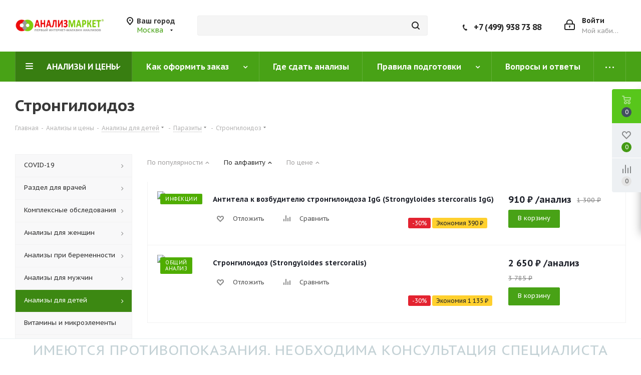

--- FILE ---
content_type: text/html; charset=UTF-8
request_url: https://analiz-market.ru/catalog/analizy_dlya_detey/parazity_children/strongiloidoz_children/
body_size: 51412
content:
    <!doctype html>
    <html lang="ru">
    <head>
        <title>Анализы для детей со скидкой до 50%!</title>
        <meta http-equiv="Content-Type" content="text/html; charset=UTF-8" />
<meta name="keywords" content="сдать анализы, экспресс-анализы, интернет-магазин анализов" />
<meta name="description" content="Первый интернет-магазин анализов" />
<script data-skip-moving="true">(function(w, d, n) {var cl = "bx-core";var ht = d.documentElement;var htc = ht ? ht.className : undefined;if (htc === undefined || htc.indexOf(cl) !== -1){return;}var ua = n.userAgent;if (/(iPad;)|(iPhone;)/i.test(ua)){cl += " bx-ios";}else if (/Windows/i.test(ua)){cl += ' bx-win';}else if (/Macintosh/i.test(ua)){cl += " bx-mac";}else if (/Linux/i.test(ua) && !/Android/i.test(ua)){cl += " bx-linux";}else if (/Android/i.test(ua)){cl += " bx-android";}cl += (/(ipad|iphone|android|mobile|touch)/i.test(ua) ? " bx-touch" : " bx-no-touch");cl += w.devicePixelRatio && w.devicePixelRatio >= 2? " bx-retina": " bx-no-retina";if (/AppleWebKit/.test(ua)){cl += " bx-chrome";}else if (/Opera/.test(ua)){cl += " bx-opera";}else if (/Firefox/.test(ua)){cl += " bx-firefox";}ht.className = htc ? htc + " " + cl : cl;})(window, document, navigator);</script>


<link href="https://fonts.googleapis.com/css?family=PT+Sans+Caption:400italic,700italic,400,700&subset=latin,cyrillic-ext"  rel="stylesheet" />
<link href="/bitrix/js/ui/design-tokens/dist/ui.design-tokens.min.css?173937624423463"  rel="stylesheet" />
<link href="/bitrix/js/ui/fonts/opensans/ui.font.opensans.min.css?17393762452320"  rel="stylesheet" />
<link href="/bitrix/js/main/popup/dist/main.popup.bundle.min.css?175575286528056"  rel="stylesheet" />
<link href="/bitrix/cache/css/s1/analizmarket/default_a5992a5c155e6740de6400036df6fdbe/default_a5992a5c155e6740de6400036df6fdbe_v1.css?17614731241397"  rel="stylesheet" />
<link href="/bitrix/cache/css/s1/analizmarket/template_701d2a7ff2e0aff0d6317e198c2b765f/template_701d2a7ff2e0aff0d6317e198c2b765f_v1.css?17614728001182462"  data-template-style="true" rel="stylesheet" />




<script type="extension/settings" data-extension="currency.currency-core">{"region":"ru"}</script>



<link rel="shortcut icon" href="/favicon.ico?1739376249" type="image/x-icon" />
<link rel="apple-touch-icon" sizes="180x180" href="/upload/CNext/336/logo500.png" />



        <meta http-equiv="X-UA-Compatible" content="IE=edge">
        <meta name="format-detection" content="telephone=no">
        <meta name="format-detection" content="date=no">
        <meta name="format-detection" content="address=no">
        <meta name="format-detection" content="email=no">
        <meta content="notranslate" name="google">
        <meta name='viewport' content='width=device-width, initial-scale=1'>
        <link rel="apple-touch-icon" sizes="57x57" href="/local/ico/apple-icon-57x57.png">
        <link rel="apple-touch-icon" sizes="60x60" href="/local/ico/apple-icon-60x60.png">
        <link rel="apple-touch-icon" sizes="72x72" href="/local/ico/apple-icon-72x72.png">
        <link rel="apple-touch-icon" sizes="76x76" href="/local/ico/apple-icon-76x76.png">
        <link rel="apple-touch-icon" sizes="114x114" href="/local/ico/apple-icon-114x114.png">
        <link rel="apple-touch-icon" sizes="120x120" href="/local/ico/apple-icon-120x120.png">
        <link rel="apple-touch-icon" sizes="144x144" href="/local/ico/apple-icon-144x144.png">
        <link rel="apple-touch-icon" sizes="152x152" href="/local/ico/apple-icon-152x152.png">
        <link rel="apple-touch-icon" sizes="180x180" href="/local/ico/apple-icon-180x180.png">
        <link rel="icon" type="image/png" sizes="192x192" href="/local/ico/android-icon-192x192.png">
        <link rel="icon" type="image/png" sizes="32x32" href="/local/ico/favicon-32x32.png">
        <link rel="icon" type="image/png" sizes="96x96" href="/local/ico/favicon-96x96.png">
        <link rel="icon" type="image/png" sizes="16x16" href="/local/ico/favicon-16x16.png">
        <link rel="manifest" href="/local/ico/manifest.json">
        <link rel="shortcut icon" href="/local/ico/favicon-16x16.png" type="image/x-icon" />
        <meta name="msapplication-TileColor" content="#ffffff">
        <meta name="msapplication-TileImage" content="/local/ico/ms-icon-144x144.png">
        <meta name="theme-color" content="#ffffff">
    </head>
<body class="fill_bg_n"
      id="main">







		<!--'start_frame_cache_basketitems-component-block'-->												<div id="ajax_basket"></div>
					<!--'end_frame_cache_basketitems-component-block'-->							<div class="wrapper1">
    <!-- HEADER -->
    <div class="header_wrap visible-lg visible-md title-v3">
        <header id="header">
            <div class="header-v4 header-wrapper">
                <div class="logo_and_menu-row">
                    <div class="logo-row">
                        <div class="maxwidth-theme">
                            <div class="row">
                                <div class="logo-block col-md-2 col-sm-3">
                                    <a href="/" class="logo" title="Анализ-Маркет - сдать анализы со скидкой до 50%">
                                        <img src="/local/templates/analizmarket/images/logo_am.png"
                                             alt="Анализ-Маркет - сдать анализы со скидкой до 50%"/>
                                    </a>
                                </div>
                                <div class="inline-block pull-left">
                                    <div class="top-description">
                                        <!--'start_frame_cache_header-regionality-block'-->	<div class="region_wrapper">
		<div class="city_title">Ваш город</div>
		<div class="js_city_chooser colored list" data-param-url="%2Fcatalog%2Fanalizy_dlya_detey%2Fparazity_children%2Fstrongiloidoz_children%2F" data-param-form_id="city_chooser">
			<span>Москва</span><span class="arrow"><i></i></span>

		</div>
		<div class="dropdown">
			<div class="wrap">
									<div class="more_item current">
						<span data-region_id="1495" data-href="/catalog/analizy_dlya_detey/parazity_children/strongiloidoz_children/">Москва</span>
					</div>
									<div class="more_item ">
						<span data-region_id="67651" data-href="/catalog/analizy_dlya_detey/parazity_children/strongiloidoz_children/">Сочи</span>
					</div>
									<div class="more_item ">
						<span data-region_id="9" data-href="/catalog/analizy_dlya_detey/parazity_children/strongiloidoz_children/">Красноярск</span>
					</div>
									<div class="more_item ">
						<span data-region_id="1677" data-href="/catalog/analizy_dlya_detey/parazity_children/strongiloidoz_children/">Изобильный</span>
					</div>
									<div class="more_item ">
						<span data-region_id="1684" data-href="/catalog/analizy_dlya_detey/parazity_children/strongiloidoz_children/">Карачаевск</span>
					</div>
									<div class="more_item ">
						<span data-region_id="1672" data-href="/catalog/analizy_dlya_detey/parazity_children/strongiloidoz_children/">Ставрополь</span>
					</div>
							</div>
		</div>
			</div>
<!--'end_frame_cache_header-regionality-block'-->                                    </div>
                                </div>
                                <div class="col-md-3 col-lg-3 search_wrap">
                                    <div class="search-block inner-table-block">
                                        
				<div class="search-wrapper">
				<div id="title-search_fixed">
					<form action="/catalog/" class="search">
						<div class="search-input-div">
							<input class="search-input" id="title-search-input_fixed" type="text" name="q" value="" placeholder="" size="20" maxlength="50" autocomplete="off" />
						</div>
						<div class="search-button-div">
							<button class="btn btn-search" type="submit" name="s" value="Найти"><i class="svg svg-search svg-black"></i></button>
							<span class="close-block inline-search-hide"><span class="svg svg-close close-icons"></span></span>
						</div>
					</form>
				</div>
			</div>
	                                    </div>
                                </div>
                                <div class="right-icons pull-right">
                                    <div class="pull-right block-link">
                                        					                                    </div>
                                    <div class="pull-right">
                                        <div class="wrap_icon inner-table-block">
                                            
		<!--'start_frame_cache_header-auth-block1'-->			<!-- noindex --><a rel="nofollow" title="Мой кабинет" class="personal-link dark-color animate-load" data-event="jqm" data-param-type="auth" data-param-backurl="/catalog/analizy_dlya_detey/parazity_children/strongiloidoz_children/" data-name="auth" href="/personal/"><i class="svg inline big svg-inline-cabinet" aria-hidden="true" title="Мой кабинет"><svg xmlns="http://www.w3.org/2000/svg" width="21" height="21" viewBox="0 0 21 21">
  <defs>
    <style>
      .loccls-1 {
        fill: #222;
        fill-rule: evenodd;
      }
    </style>
  </defs>
  <path data-name="Rounded Rectangle 110" class="loccls-1" d="M1433,132h-15a3,3,0,0,1-3-3v-7a3,3,0,0,1,3-3h1v-2a6,6,0,0,1,6-6h1a6,6,0,0,1,6,6v2h1a3,3,0,0,1,3,3v7A3,3,0,0,1,1433,132Zm-3-15a4,4,0,0,0-4-4h-1a4,4,0,0,0-4,4v2h9v-2Zm4,5a1,1,0,0,0-1-1h-15a1,1,0,0,0-1,1v7a1,1,0,0,0,1,1h15a1,1,0,0,0,1-1v-7Zm-8,3.9v1.6a0.5,0.5,0,1,1-1,0v-1.6A1.5,1.5,0,1,1,1426,125.9Z" transform="translate(-1415 -111)"/>
</svg>
</i><span class="wrap"><span class="name">Войти</span><span class="title">Мой кабинет</span></span></a><!-- /noindex -->		<!--'end_frame_cache_header-auth-block1'-->
	                                        </div>
                                    </div>
                                    <div class="pull-right">
                                        <div class="wrap_icon inner-table-block">
                                            <div class="phone-block">
                                                <div class="phone">
                                                    <i class="svg svg-phone"></i>
                                                    <a rel="nofollow" href="tel:+74999387388">+7 (499) 938 73 88</a>
                                                </div>
                                            </div>
                                        </div>
                                    </div>
                                </div>
                            </div>
                        </div>
                    </div>
                </div>
                <div class="menu-row middle-block bgcolored">
                    <div class="maxwidth-theme">
                        <div class="row">
                            <div class="col-md-12">
                                <div class="menu-only">
                                    <nav class="mega-menu sliced">
                                        	<div class="table-menu">
		<table>
			<tr>
									
										<td class="menu-item unvisible dropdown catalog wide_menu  active">
						<div class="wrap">
							<a class="dropdown-toggle" href="/catalog/">
								<div>
																		АНАЛИЗЫ И ЦЕНЫ									<div class="line-wrapper"><span class="line"></span></div>
								</div>
							</a>
															<span class="tail"></span>
								<ul class="dropdown-menu">
																																							<li class="dropdown-submenu  ">
																						<a href="/catalog/test_covid_19/" title="COVID-19"><span class="name">COVID-19</span><span class="arrow"><i></i></span></a>
																																			<ul class="dropdown-menu toggle_menu">
																																									<li class="menu-item   ">
															<a href="/catalog/test_covid_19/ptsr_diagnostika_covid_19/" title="ПЦР-диагностика"><span class="name">ПЦР-диагностика</span></a>
																													</li>
																																									<li class="menu-item   ">
															<a href="/catalog/test_covid_19/diagnostika_antitel_i_kletochnogo_immuniteta_covid-19/" title="Диагностика антител и клеточного иммунитета"><span class="name">Диагностика антител и клеточного иммунитета</span></a>
																													</li>
																																						</ul>
																					</li>
																																							<li class="dropdown-submenu  ">
																						<a href="/catalog/razdel_dlya_vrachey/" title="Раздел для врачей"><span class="name">Раздел для врачей</span><span class="arrow"><i></i></span></a>
																																			<ul class="dropdown-menu toggle_menu">
																																									<li class="menu-item   ">
															<a href="/catalog/razdel_dlya_vrachey/obshcheklinicheskie_issledovaniya/" title="Общеклинические исследования"><span class="name">Общеклинические исследования</span></a>
																													</li>
																																									<li class="menu-item   ">
															<a href="/catalog/razdel_dlya_vrachey/sistema_gemostaza/" title="Система гемостаза"><span class="name">Система гемостаза</span></a>
																													</li>
																																									<li class="menu-item   ">
															<a href="/catalog/razdel_dlya_vrachey/immunogematologiya/" title="Иммуногематология"><span class="name">Иммуногематология</span></a>
																													</li>
																																									<li class="menu-item   ">
															<a href="/catalog/razdel_dlya_vrachey/autoimmunnye_antitela/" title="Аутоиммунные антитела"><span class="name">Аутоиммунные антитела</span></a>
																													</li>
																																									<li class="menu-item   ">
															<a href="/catalog/razdel_dlya_vrachey/onkomarkery/" title="Онкомаркеры"><span class="name">Онкомаркеры</span></a>
																													</li>
																																									<li class="menu-item   ">
															<a href="/catalog/razdel_dlya_vrachey/diagnostika_infektsionnykh_zabolevaniy/" title="Диагностика инфекционных заболеваний"><span class="name">Диагностика инфекционных заболеваний</span></a>
																													</li>
																																									<li class="menu-item   ">
															<a href="/catalog/razdel_dlya_vrachey/immunitet/" title="Иммунитет"><span class="name">Иммунитет</span></a>
																													</li>
																																									<li class="menu-item   ">
															<a href="/catalog/razdel_dlya_vrachey/allergologiya/" title="Аллергология"><span class="name">Аллергология</span></a>
																													</li>
																																									<li class="menu-item   ">
															<a href="/catalog/razdel_dlya_vrachey/serologiya/" title="Серология"><span class="name">Серология</span></a>
																													</li>
																																									<li class="menu-item   ">
															<a href="/catalog/razdel_dlya_vrachey/mikronutrienty/" title="Микронутриенты"><span class="name">Микронутриенты</span></a>
																													</li>
																																									<li class="menu-item collapsed  ">
															<a href="/catalog/razdel_dlya_vrachey/biokhimiya_krovi/" title="Биохимия крови"><span class="name">Биохимия крови</span></a>
																													</li>
																																									<li class="menu-item collapsed  ">
															<a href="/catalog/razdel_dlya_vrachey/biokhimiya_mochi/" title="Биохимия мочи"><span class="name">Биохимия мочи</span></a>
																													</li>
																																									<li class="menu-item collapsed  ">
															<a href="/catalog/razdel_dlya_vrachey/bakteriologiya/" title="Бактериология"><span class="name">Бактериология</span></a>
																													</li>
																																									<li class="menu-item collapsed  ">
															<a href="/catalog/razdel_dlya_vrachey/gormonalnye_issledovaniya/" title="Гормональные исследования"><span class="name">Гормональные исследования</span></a>
																													</li>
																																									<li class="menu-item collapsed  ">
															<a href="/catalog/razdel_dlya_vrachey/gormonalnye_issledovaniya_mochi/" title="Гормональные исследования мочи"><span class="name">Гормональные исследования мочи</span></a>
																													</li>
																																									<li class="menu-item collapsed  ">
															<a href="/catalog/razdel_dlya_vrachey/ptsr_diagnostika_infektsiy/" title="ПЦР диагностика инфекций"><span class="name">ПЦР диагностика инфекций</span></a>
																													</li>
																																									<li class="menu-item collapsed  ">
															<a href="/catalog/razdel_dlya_vrachey/immunologiya/" title="Иммунология"><span class="name">Иммунология</span></a>
																													</li>
																																									<li class="menu-item collapsed  ">
															<a href="/catalog/razdel_dlya_vrachey/molekulyarno_geneticheskie_issledovaniya/" title="Молекулярно-генетические исследования"><span class="name">Молекулярно-генетические исследования</span></a>
																													</li>
																																									<li class="menu-item collapsed  ">
															<a href="/catalog/razdel_dlya_vrachey/lekarstvennyy_monitoring/" title="Лекарственный мониторинг"><span class="name">Лекарственный мониторинг</span></a>
																													</li>
																																									<li class="menu-item collapsed  ">
															<a href="/catalog/razdel_dlya_vrachey/profili/" title="Профили"><span class="name">Профили</span></a>
																													</li>
																																								<li><span class="colored more_items with_dropdown">Ещё</span></li>
																									</ul>
																					</li>
																																							<li class="dropdown-submenu  ">
																						<a href="/catalog/kompleksnye_obsledovaniya/" title="Комплексные обследования"><span class="name">Комплексные обследования</span><span class="arrow"><i></i></span></a>
																																			<ul class="dropdown-menu toggle_menu">
																																									<li class="menu-item   ">
															<a href="/catalog/kompleksnye_obsledovaniya/po_zabolevaniyam/" title="По заболеваниям"><span class="name">По заболеваниям</span></a>
																													</li>
																																									<li class="menu-item   ">
															<a href="/catalog/kompleksnye_obsledovaniya/po_organam_i_sistemam/" title="По органам и системам"><span class="name">По органам и системам</span></a>
																													</li>
																																									<li class="menu-item   ">
															<a href="/catalog/kompleksnye_obsledovaniya/zppp_urogenitalnye_infektsii/" title="ЗППП (урогенитальные инфекции)"><span class="name">ЗППП (урогенитальные инфекции)</span></a>
																													</li>
																																									<li class="menu-item   ">
															<a href="/catalog/kompleksnye_obsledovaniya/po_polu/" title="По полу"><span class="name">По полу</span></a>
																													</li>
																																									<li class="menu-item   ">
															<a href="/catalog/kompleksnye_obsledovaniya/polovye_gormony/" title="Половые гормоны"><span class="name">Половые гормоны</span></a>
																													</li>
																																									<li class="menu-item   ">
															<a href="/catalog/kompleksnye_obsledovaniya/onkologiya/" title="Онкология"><span class="name">Онкология</span></a>
																													</li>
																																									<li class="menu-item   ">
															<a href="/catalog/kompleksnye_obsledovaniya/gepatity/" title="Гепатиты"><span class="name">Гепатиты</span></a>
																													</li>
																																									<li class="menu-item   ">
															<a href="/catalog/kompleksnye_obsledovaniya/profilaktika_zabolevaniy/" title="Профилактика заболеваний"><span class="name">Профилактика заболеваний</span></a>
																													</li>
																																									<li class="menu-item   ">
															<a href="/catalog/kompleksnye_obsledovaniya/eko/" title="ЭКО"><span class="name">ЭКО</span></a>
																													</li>
																																									<li class="menu-item   ">
															<a href="/catalog/kompleksnye_obsledovaniya/podgotovka_k_beremennosti/" title="Подготовка к беременности"><span class="name">Подготовка к беременности</span></a>
																													</li>
																																									<li class="menu-item collapsed  ">
															<a href="/catalog/kompleksnye_obsledovaniya/beremennost/" title="Беременность"><span class="name">Беременность</span></a>
																													</li>
																																									<li class="menu-item collapsed  ">
															<a href="/catalog/kompleksnye_obsledovaniya/vitaminy_i_mikroelementy_kompleks/" title="Витамины и микроэлементы"><span class="name">Витамины и микроэлементы</span></a>
																													</li>
																																									<li class="menu-item collapsed  ">
															<a href="/catalog/kompleksnye_obsledovaniya/izbytochnyy_ves/" title="Избыточный вес"><span class="name">Избыточный вес</span></a>
																													</li>
																																									<li class="menu-item collapsed  ">
															<a href="/catalog/kompleksnye_obsledovaniya/detskie_infektsii/" title="Для детей"><span class="name">Для детей</span></a>
																													</li>
																																									<li class="menu-item collapsed  ">
															<a href="/catalog/kompleksnye_obsledovaniya/otsenka_immuniteta_kompleks/" title="Оценка иммунитета"><span class="name">Оценка иммунитета</span></a>
																													</li>
																																									<li class="menu-item collapsed  ">
															<a href="/catalog/kompleksnye_obsledovaniya/parazity/" title="Паразиты"><span class="name">Паразиты</span></a>
																													</li>
																																									<li class="menu-item collapsed  ">
															<a href="/catalog/kompleksnye_obsledovaniya/gospitalizatsiya_v_statsionar/" title="Госпитализация в стационар"><span class="name">Госпитализация в стационар</span></a>
																													</li>
																																								<li><span class="colored more_items with_dropdown">Ещё</span></li>
																									</ul>
																					</li>
																																							<li class="dropdown-submenu  ">
																						<a href="/catalog/analizy_dlya_zhenshchin/" title="Анализы для женщин"><span class="name">Анализы для женщин</span><span class="arrow"><i></i></span></a>
																																			<ul class="dropdown-menu toggle_menu">
																																									<li class="menu-item   ">
															<a href="/catalog/analizy_dlya_zhenshchin/po_zabolevaniyam_woman/" title="По заболеваниям"><span class="name">По заболеваниям</span></a>
																													</li>
																																									<li class="menu-item   ">
															<a href="/catalog/analizy_dlya_zhenshchin/po_organam_i_sistemam_woman/" title="По органам и системам"><span class="name">По органам и системам</span></a>
																													</li>
																																									<li class="menu-item   ">
															<a href="/catalog/analizy_dlya_zhenshchin/zppp_urogenitalnye_infektsii_woman/" title="ЗППП (урогенитальные инфекции)"><span class="name">ЗППП (урогенитальные инфекции)</span></a>
																													</li>
																																									<li class="menu-item   ">
															<a href="/catalog/analizy_dlya_zhenshchin/podgotovka_k_beremennosti_woman/" title="Подготовка к беременности"><span class="name">Подготовка к беременности</span></a>
																													</li>
																																									<li class="menu-item   ">
															<a href="/catalog/analizy_dlya_zhenshchin/eko_woman/" title="ЭКО"><span class="name">ЭКО</span></a>
																													</li>
																																									<li class="menu-item   ">
															<a href="/catalog/analizy_dlya_zhenshchin/beremennost_woman/" title="Беременность"><span class="name">Беременность</span></a>
																													</li>
																																									<li class="menu-item   ">
															<a href="/catalog/analizy_dlya_zhenshchin/onkologiya_woman/" title="Онкология"><span class="name">Онкология</span></a>
																													</li>
																																									<li class="menu-item   ">
															<a href="/catalog/analizy_dlya_zhenshchin/gormony_woman/" title="Гормоны"><span class="name">Гормоны</span></a>
																													</li>
																																									<li class="menu-item   ">
															<a href="/catalog/analizy_dlya_zhenshchin/izbytochnyy_ves_woman/" title="Избыточный вес"><span class="name">Избыточный вес</span></a>
																													</li>
																																									<li class="menu-item   ">
															<a href="/catalog/analizy_dlya_zhenshchin/shchitovidnaya_zheleza_woman_woman/" title="Щитовидная железа"><span class="name">Щитовидная железа</span></a>
																													</li>
																																									<li class="menu-item collapsed  ">
															<a href="/catalog/analizy_dlya_zhenshchin/problemnaya_kozha_woman/" title="Проблемная кожа"><span class="name">Проблемная кожа</span></a>
																													</li>
																																									<li class="menu-item collapsed  ">
															<a href="/catalog/analizy_dlya_zhenshchin/gepatity_woman/" title="Гепатиты"><span class="name">Гепатиты</span></a>
																													</li>
																																									<li class="menu-item collapsed  ">
															<a href="/catalog/analizy_dlya_zhenshchin/parazity_woman/" title="Паразиты"><span class="name">Паразиты</span></a>
																													</li>
																																									<li class="menu-item collapsed  ">
															<a href="/catalog/analizy_dlya_zhenshchin/torch_infektsii_woman/" title="TORCH-инфекции"><span class="name">TORCH-инфекции</span></a>
																													</li>
																																									<li class="menu-item collapsed  ">
															<a href="/catalog/analizy_dlya_zhenshchin/prochie_issledovaniya_woman/" title="Прочие исследования"><span class="name">Прочие исследования</span></a>
																													</li>
																																								<li><span class="colored more_items with_dropdown">Ещё</span></li>
																									</ul>
																					</li>
																																							<li class="dropdown-submenu  ">
																						<a href="/catalog/analizy_pri_beremennosti/" title="Анализы при беременности"><span class="name">Анализы при беременности</span><span class="arrow"><i></i></span></a>
																																			<ul class="dropdown-menu toggle_menu">
																																									<li class="menu-item   ">
															<a href="/catalog/analizy_pri_beremennosti/beremennost_pregnancy/" title="Беременность"><span class="name">Беременность</span></a>
																													</li>
																																									<li class="menu-item   ">
															<a href="/catalog/analizy_pri_beremennosti/skriningi_porokov_ploda_pregnancy/" title="Скрининги пороков плода"><span class="name">Скрининги пороков плода</span></a>
																													</li>
																																									<li class="menu-item   ">
															<a href="/catalog/analizy_pri_beremennosti/torch_infektsii_pregnancy/" title="TORCH-инфекции"><span class="name">TORCH-инфекции</span></a>
																													</li>
																																									<li class="menu-item   ">
															<a href="/catalog/analizy_pri_beremennosti/po_zabolevaniyam_pregnancy/" title="По заболеваниям"><span class="name">По заболеваниям</span></a>
																													</li>
																																									<li class="menu-item   ">
															<a href="/catalog/analizy_pri_beremennosti/zppp_urogenitalnye_infektsii_pregnancy/" title="ЗППП (урогенитальные инфекции)"><span class="name">ЗППП (урогенитальные инфекции)</span></a>
																													</li>
																																									<li class="menu-item   ">
															<a href="/catalog/analizy_pri_beremennosti/prochie_issledovaniya_pregnancy/" title="Прочие исследования"><span class="name">Прочие исследования</span></a>
																													</li>
																																						</ul>
																					</li>
																																							<li class="dropdown-submenu  ">
																						<a href="/catalog/analizy_dlya_muzhchin/" title="Анализы для мужчин"><span class="name">Анализы для мужчин</span><span class="arrow"><i></i></span></a>
																																			<ul class="dropdown-menu toggle_menu">
																																									<li class="menu-item   ">
															<a href="/catalog/analizy_dlya_muzhchin/po_zabolevaniyam_man/" title="По заболеваниям"><span class="name">По заболеваниям</span></a>
																													</li>
																																									<li class="menu-item   ">
															<a href="/catalog/analizy_dlya_muzhchin/po_organam_i_sistemam_man/" title="По органам и системам"><span class="name">По органам и системам</span></a>
																													</li>
																																									<li class="menu-item   ">
															<a href="/catalog/analizy_dlya_muzhchin/zppp_urogenitalnye_infektsii_man/" title="ЗППП (урогенитальные инфекции)"><span class="name">ЗППП (урогенитальные инфекции)</span></a>
																													</li>
																																									<li class="menu-item   ">
															<a href="/catalog/analizy_dlya_muzhchin/onkologiya_man/" title="Онкология"><span class="name">Онкология</span></a>
																													</li>
																																									<li class="menu-item   ">
															<a href="/catalog/analizy_dlya_muzhchin/gormony_man/" title="Гормоны"><span class="name">Гормоны</span></a>
																													</li>
																																									<li class="menu-item   ">
															<a href="/catalog/analizy_dlya_muzhchin/izbytochnyy_ves_man/" title="Избыточный вес"><span class="name">Избыточный вес</span></a>
																													</li>
																																									<li class="menu-item   ">
															<a href="/catalog/analizy_dlya_muzhchin/shchitovidnaya_zheleza_man_man/" title="Щитовидная железа"><span class="name">Щитовидная железа</span></a>
																													</li>
																																									<li class="menu-item   ">
															<a href="/catalog/analizy_dlya_muzhchin/gepatity_man/" title="Гепатиты"><span class="name">Гепатиты</span></a>
																													</li>
																																									<li class="menu-item   ">
															<a href="/catalog/analizy_dlya_muzhchin/prochie_issledovaniya_man/" title="Прочие исследования"><span class="name">Прочие исследования</span></a>
																													</li>
																																						</ul>
																					</li>
																																							<li class="dropdown-submenu active ">
																						<a href="/catalog/analizy_dlya_detey/" title="Анализы для детей"><span class="name">Анализы для детей</span><span class="arrow"><i></i></span></a>
																																			<ul class="dropdown-menu toggle_menu">
																																									<li class="menu-item   ">
															<a href="/catalog/analizy_dlya_detey/po_infektsiyam_children/" title="По инфекциям"><span class="name">По инфекциям</span></a>
																													</li>
																																									<li class="menu-item   ">
															<a href="/catalog/analizy_dlya_detey/detskie_infektsii_children/" title="Детские инфекции"><span class="name">Детские инфекции</span></a>
																													</li>
																																									<li class="menu-item   ">
															<a href="/catalog/analizy_dlya_detey/po_organam_i_sistemam_children/" title="По органам и системам"><span class="name">По органам и системам</span></a>
																													</li>
																																									<li class="menu-item   active">
															<a href="/catalog/analizy_dlya_detey/parazity_children/" title="Паразиты"><span class="name">Паразиты</span></a>
																													</li>
																																									<li class="menu-item   ">
															<a href="/catalog/analizy_dlya_detey/gepatity_children/" title="Гепатиты"><span class="name">Гепатиты</span></a>
																													</li>
																																									<li class="menu-item   ">
															<a href="/catalog/analizy_dlya_detey/izbytochnyy_ves_children/" title="Избыточный вес"><span class="name">Избыточный вес</span></a>
																													</li>
																																									<li class="menu-item   ">
															<a href="/catalog/analizy_dlya_detey/pishchevye_allergeny_children/" title="Пищевые аллергены"><span class="name">Пищевые аллергены</span></a>
																													</li>
																																									<li class="menu-item   ">
															<a href="/catalog/analizy_dlya_detey/ingalyatsionnye_allergeny_children/" title="Ингаляционные аллергены"><span class="name">Ингаляционные аллергены</span></a>
																													</li>
																																									<li class="menu-item   ">
															<a href="/catalog/analizy_dlya_detey/pyltsevye_allergeny_children/" title="Пыльцевые аллергены"><span class="name">Пыльцевые аллергены</span></a>
																													</li>
																																									<li class="menu-item   ">
															<a href="/catalog/analizy_dlya_detey/prochie_issledovaniya_children/" title="Прочие исследования"><span class="name">Прочие исследования</span></a>
																													</li>
																																						</ul>
																					</li>
																																							<li class="  ">
																						<a href="/catalog/vitaminy_i_mikroelementy/" title="Витамины и микроэлементы"><span class="name">Витамины и микроэлементы</span></a>
																					</li>
																																							<li class="dropdown-submenu  ">
																						<a href="/catalog/gormony/" title="Гормоны"><span class="name">Гормоны</span><span class="arrow"><i></i></span></a>
																																			<ul class="dropdown-menu toggle_menu">
																																									<li class="menu-item   ">
															<a href="/catalog/gormony/po_organam_i_sistemam_gormony/" title="По органам и системам"><span class="name">По органам и системам</span></a>
																													</li>
																																									<li class="menu-item   ">
															<a href="/catalog/gormony/shchitovidnaya_zheleza_gormony2/" title="Щитовидная железа"><span class="name">Щитовидная железа</span></a>
																													</li>
																																									<li class="menu-item   ">
															<a href="/catalog/gormony/polovye_gormony_gormony/" title="Половые гормоны"><span class="name">Половые гормоны</span></a>
																													</li>
																																									<li class="menu-item   ">
															<a href="/catalog/gormony/podgotovka_k_beremennosti_gormony/" title="Подготовка к беременности"><span class="name">Подготовка к беременности</span></a>
																													</li>
																																									<li class="menu-item   ">
															<a href="/catalog/gormony/beremennost_gormony/" title="Беременность"><span class="name">Беременность</span></a>
																													</li>
																																									<li class="menu-item   ">
															<a href="/catalog/gormony/eko_gormony/" title="ЭКО"><span class="name">ЭКО</span></a>
																													</li>
																																									<li class="menu-item   ">
															<a href="/catalog/gormony/prochie_issledovaniya_gormony/" title="Прочие исследования"><span class="name">Прочие исследования</span></a>
																													</li>
																																						</ul>
																					</li>
																																							<li class="dropdown-submenu  ">
																						<a href="/catalog/analizy_slyuny/" title="Анализы слюны"><span class="name">Анализы слюны</span><span class="arrow"><i></i></span></a>
																																			<ul class="dropdown-menu toggle_menu">
																																									<li class="menu-item   ">
															<a href="/catalog/analizy_slyuny/gormonalnye_issledovaniya_saliva/" title="Гормональные исследования"><span class="name">Гормональные исследования</span></a>
																													</li>
																																									<li class="menu-item   ">
															<a href="/catalog/analizy_slyuny/molekulyarno_geneticheskie_issledovaniya_saliva/" title="Молекулярно-генетические исследования"><span class="name">Молекулярно-генетические исследования</span></a>
																													</li>
																																						</ul>
																					</li>
																																							<li class="dropdown-submenu  ">
																						<a href="/catalog/biokhimicheskie_analizy/" title="Биохимические анализы"><span class="name">Биохимические анализы</span><span class="arrow"><i></i></span></a>
																																			<ul class="dropdown-menu toggle_menu">
																																									<li class="menu-item   ">
															<a href="/catalog/biokhimicheskie_analizy/kompleksnye_resheniya_biohimiya/" title="Комплексные решения"><span class="name">Комплексные решения</span></a>
																													</li>
																																									<li class="menu-item   ">
															<a href="/catalog/biokhimicheskie_analizy/fermenty/" title="Ферменты"><span class="name">Ферменты</span></a>
																													</li>
																																									<li class="menu-item   ">
															<a href="/catalog/biokhimicheskie_analizy/glyukoza_i_obmen_uglevodov/" title="Глюкоза и обмен углеводов"><span class="name">Глюкоза и обмен углеводов</span></a>
																													</li>
																																									<li class="menu-item   ">
															<a href="/catalog/biokhimicheskie_analizy/obmen_belkov/" title="Обмен белков"><span class="name">Обмен белков</span></a>
																													</li>
																																									<li class="menu-item   ">
															<a href="/catalog/biokhimicheskie_analizy/mochevina_i_kreatinin_azotistyy_obmen/" title="Мочевина и креатинин (азотистый обмен)"><span class="name">Мочевина и креатинин (азотистый обмен)</span></a>
																													</li>
																																									<li class="menu-item   ">
															<a href="/catalog/biokhimicheskie_analizy/elektrolity_i_neorganicheskie_veshchestva/" title="Электролиты и неорганические вещества"><span class="name">Электролиты и неорганические вещества</span></a>
																													</li>
																																									<li class="menu-item   ">
															<a href="/catalog/biokhimicheskie_analizy/markery_povrezhdeniya_serdechnoy_myshtsy_i_serdechnoy_nedostatochnosti/" title="Маркеры повреждения сердечной мышцы и сердечной недостаточности"><span class="name">Маркеры повреждения сердечной мышцы и сердечной недостаточности</span></a>
																													</li>
																																						</ul>
																					</li>
																																							<li class="dropdown-submenu  ">
																						<a href="/catalog/geneticheskie_analizy_razdel/" title="Генетические анализы"><span class="name">Генетические анализы</span><span class="arrow"><i></i></span></a>
																																			<ul class="dropdown-menu toggle_menu">
																																									<li class="menu-item   ">
															<a href="/catalog/geneticheskie_analizy_razdel/po_organam_i_sistemam_genetics/" title="По органам и системам"><span class="name">По органам и системам</span></a>
																													</li>
																																									<li class="menu-item   ">
															<a href="/catalog/geneticheskie_analizy_razdel/po_zabolevaniyam_genetics/" title="По заболеваниям"><span class="name">По заболеваниям</span></a>
																													</li>
																																									<li class="menu-item   ">
															<a href="/catalog/geneticheskie_analizy_razdel/profilaktika_zabolevaniy_genetics/" title="Профилактика заболеваний"><span class="name">Профилактика заболеваний</span></a>
																													</li>
																																									<li class="menu-item   ">
															<a href="/catalog/geneticheskie_analizy_razdel/beremennost_genetics/" title="Беременность"><span class="name">Беременность</span></a>
																													</li>
																																									<li class="menu-item   ">
															<a href="/catalog/geneticheskie_analizy_razdel/prichiny_muzhskogo_besplodiya/" title="Причины мужского бесплодия"><span class="name">Причины мужского бесплодия</span></a>
																													</li>
																																									<li class="menu-item   ">
															<a href="/catalog/geneticheskie_analizy_razdel/onkologiya_genetics/" title="Онкология"><span class="name">Онкология</span></a>
																													</li>
																																									<li class="menu-item   ">
															<a href="/catalog/geneticheskie_analizy_razdel/lekarstvennye_preparaty/" title="Лекарственные препараты"><span class="name">Лекарственные препараты</span></a>
																													</li>
																																									<li class="menu-item   ">
															<a href="/catalog/geneticheskie_analizy_razdel/prochie_issledovaniya_genetics/" title="Прочие исследования"><span class="name">Прочие исследования</span></a>
																													</li>
																																						</ul>
																					</li>
																																							<li class="dropdown-submenu  ">
																						<a href="/catalog/obshcheklinicheskie_issledovaniya_kompleks/" title="Общеклинические исследования"><span class="name">Общеклинические исследования</span><span class="arrow"><i></i></span></a>
																																			<ul class="dropdown-menu toggle_menu">
																																									<li class="menu-item   ">
															<a href="/catalog/obshcheklinicheskie_issledovaniya_kompleks/analizy_krovi/" title="Анализы крови"><span class="name">Анализы крови</span></a>
																													</li>
																																									<li class="menu-item   ">
															<a href="/catalog/obshcheklinicheskie_issledovaniya_kompleks/analizy_mochi/" title="Анализы мочи"><span class="name">Анализы мочи</span></a>
																													</li>
																																									<li class="menu-item   ">
															<a href="/catalog/obshcheklinicheskie_issledovaniya_kompleks/analizy_kala/" title="Анализы кала"><span class="name">Анализы кала</span></a>
																													</li>
																																									<li class="menu-item   ">
															<a href="/catalog/obshcheklinicheskie_issledovaniya_kompleks/analizy_mokroty/" title="Анализы мокроты"><span class="name">Анализы мокроты</span></a>
																													</li>
																																						</ul>
																					</li>
																																							<li class="dropdown-submenu  ">
																						<a href="/catalog/diagnostika_immuniteta/" title="Диагностика иммунитета"><span class="name">Диагностика иммунитета</span><span class="arrow"><i></i></span></a>
																																			<ul class="dropdown-menu toggle_menu">
																																									<li class="menu-item   ">
															<a href="/catalog/diagnostika_immuniteta/immunogrammy/" title="Иммунограммы"><span class="name">Иммунограммы</span></a>
																													</li>
																																									<li class="menu-item   ">
															<a href="/catalog/diagnostika_immuniteta/immunoglobuliny/" title="Иммуноглобулины"><span class="name">Иммуноглобулины</span></a>
																													</li>
																																									<li class="menu-item   ">
															<a href="/catalog/diagnostika_immuniteta/spetsificheskie_markery/" title="Специфические маркеры"><span class="name">Специфические маркеры</span></a>
																													</li>
																																						</ul>
																					</li>
																																							<li class="dropdown-submenu  ">
																						<a href="/catalog/zabolevaniya_peredayushchiesya_polovym_putem_zppp/" title="Заболевания, передающиеся половым путем (ЗППП)"><span class="name">Заболевания, передающиеся половым путем (ЗППП)</span><span class="arrow"><i></i></span></a>
																																			<ul class="dropdown-menu toggle_menu">
																																									<li class="menu-item   ">
															<a href="/catalog/zabolevaniya_peredayushchiesya_polovym_putem_zppp/po_infektsiyam/" title="По инфекциям"><span class="name">По инфекциям</span></a>
																													</li>
																																									<li class="menu-item   ">
															<a href="/catalog/zabolevaniya_peredayushchiesya_polovym_putem_zppp/torch_infektsii/" title="TORCH-инфекции"><span class="name">TORCH-инфекции</span></a>
																													</li>
																																									<li class="menu-item   ">
															<a href="/catalog/zabolevaniya_peredayushchiesya_polovym_putem_zppp/prochie_issledovaniya_zppp/" title="Прочие исследования"><span class="name">Прочие исследования</span></a>
																													</li>
																																						</ul>
																					</li>
																																							<li class="dropdown-submenu  ">
																						<a href="/catalog/infektsionnye_parazitarnye_i_gribkovye_zabolevaniya/" title="Инфекционные, паразитарные и грибковые заболевания"><span class="name">Инфекционные, паразитарные и грибковые заболевания</span><span class="arrow"><i></i></span></a>
																																			<ul class="dropdown-menu toggle_menu">
																																									<li class="menu-item   ">
															<a href="/catalog/infektsionnye_parazitarnye_i_gribkovye_zabolevaniya/po_infektsiyam_infektsii/" title="По инфекциям"><span class="name">По инфекциям</span></a>
																													</li>
																																									<li class="menu-item   ">
															<a href="/catalog/infektsionnye_parazitarnye_i_gribkovye_zabolevaniya/detskie_infektsii_infektsii/" title="Детские инфекции"><span class="name">Детские инфекции</span></a>
																													</li>
																																									<li class="menu-item   ">
															<a href="/catalog/infektsionnye_parazitarnye_i_gribkovye_zabolevaniya/parazity_infektsii/" title="Паразиты"><span class="name">Паразиты</span></a>
																													</li>
																																									<li class="menu-item   ">
															<a href="/catalog/infektsionnye_parazitarnye_i_gribkovye_zabolevaniya/gepatity_infektsii/" title="Гепатиты"><span class="name">Гепатиты</span></a>
																													</li>
																																									<li class="menu-item   ">
															<a href="/catalog/infektsionnye_parazitarnye_i_gribkovye_zabolevaniya/torch_infektsii_infektsii/" title="TORCH-инфекции"><span class="name">TORCH-инфекции</span></a>
																													</li>
																																									<li class="menu-item   ">
															<a href="/catalog/infektsionnye_parazitarnye_i_gribkovye_zabolevaniya/prochie_issledovaniya_infektsii/" title="Прочие исследования"><span class="name">Прочие исследования</span></a>
																													</li>
																																						</ul>
																					</li>
																																							<li class="dropdown-submenu  ">
																						<a href="/catalog/onkomarkery_razdel/" title="Онкомаркеры"><span class="name">Онкомаркеры</span><span class="arrow"><i></i></span></a>
																																			<ul class="dropdown-menu toggle_menu">
																																									<li class="menu-item   ">
															<a href="/catalog/onkomarkery_razdel/po_organam_i_sistemam_onkomarkery/" title="По органам и системам"><span class="name">По органам и системам</span></a>
																													</li>
																																									<li class="menu-item   ">
															<a href="/catalog/onkomarkery_razdel/po_polu_onkomarkery/" title="По полу"><span class="name">По полу</span></a>
																													</li>
																																									<li class="menu-item   ">
															<a href="/catalog/onkomarkery_razdel/onkologiya_onkomarkery/" title="Онкология"><span class="name">Онкология</span></a>
																													</li>
																																									<li class="menu-item   ">
															<a href="/catalog/onkomarkery_razdel/prochie_issledovaniya_onkomarkery/" title="Прочие исследования"><span class="name">Прочие исследования</span></a>
																													</li>
																																						</ul>
																					</li>
																																							<li class="dropdown-submenu  ">
																						<a href="/catalog/svertyvaemost_krovi/" title="Свертываемость крови"><span class="name">Свертываемость крови</span><span class="arrow"><i></i></span></a>
																																			<ul class="dropdown-menu toggle_menu">
																																									<li class="menu-item   ">
															<a href="/catalog/svertyvaemost_krovi/koagulogrammy/" title="Коагулограммы"><span class="name">Коагулограммы</span></a>
																													</li>
																																									<li class="menu-item   ">
															<a href="/catalog/svertyvaemost_krovi/gemostaziogrammy/" title="Гемостазиограммы"><span class="name">Гемостазиограммы</span></a>
																													</li>
																																						</ul>
																					</li>
																																							<li class="  ">
																						<a href="/catalog/gruppa_krovi_i_rezus_faktor/" title="Группа крови и резус фактор"><span class="name">Группа крови и резус фактор</span></a>
																					</li>
																																							<li class="dropdown-submenu  ">
																						<a href="/catalog/allergiya/" title="Аллергия"><span class="name">Аллергия</span><span class="arrow"><i></i></span></a>
																																			<ul class="dropdown-menu toggle_menu">
																																									<li class="menu-item   ">
															<a href="/catalog/allergiya/immunocap/" title="ImmunoCAP®"><span class="name">ImmunoCAP®</span></a>
																													</li>
																																									<li class="menu-item   ">
															<a href="/catalog/allergiya/vremya_goda/" title="Время года"><span class="name">Время года</span></a>
																													</li>
																																									<li class="menu-item   ">
															<a href="/catalog/allergiya/pishchevaya_neperenosimost/" title="Пищевая непереносимость"><span class="name">Пищевая непереносимость</span></a>
																													</li>
																																									<li class="menu-item   ">
															<a href="/catalog/allergiya/pishchevye_allergeny/" title="Пищевые аллергены"><span class="name">Пищевые аллергены</span></a>
																													</li>
																																									<li class="menu-item   ">
															<a href="/catalog/allergiya/lekarstvennye_allergeny/" title="Лекарственные аллергены"><span class="name">Лекарственные аллергены</span></a>
																													</li>
																																									<li class="menu-item   ">
															<a href="/catalog/allergiya/pyltsevye_allergeny_kompleks/" title="Пыльцевые аллергены"><span class="name">Пыльцевые аллергены</span></a>
																													</li>
																																									<li class="menu-item   ">
															<a href="/catalog/allergiya/ingalyatsionnye_allergeny/" title="Ингаляционные аллергены"><span class="name">Ингаляционные аллергены</span></a>
																													</li>
																																						</ul>
																					</li>
																																							<li class="dropdown-submenu  ">
																						<a href="/catalog/toksikologicheskie_analizy/" title="Токсикологические анализы"><span class="name">Токсикологические анализы</span><span class="arrow"><i></i></span></a>
																																			<ul class="dropdown-menu toggle_menu">
																																									<li class="menu-item   ">
															<a href="/catalog/toksikologicheskie_analizy/po_vidam_biomateriala/" title="По видам биоматериала"><span class="name">По видам биоматериала</span></a>
																													</li>
																																									<li class="menu-item   ">
															<a href="/catalog/toksikologicheskie_analizy/tyazhelye_metally_i_toksiny/" title="Тяжелые металлы и токсины"><span class="name">Тяжелые металлы и токсины</span></a>
																													</li>
																																									<li class="menu-item   ">
															<a href="/catalog/toksikologicheskie_analizy/vyyavlenie_narkoticheskikh_i_silnodeystvuyushchikh_veshchestv/" title="Выявление наркотических и сильнодействующих веществ"><span class="name">Выявление наркотических и сильнодействующих веществ</span></a>
																													</li>
																																						</ul>
																					</li>
																																							<li class="  ">
																						<a href="/catalog/lekarstvennyy_monitoring_razdel/" title="Лекарственный мониторинг"><span class="name">Лекарственный мониторинг</span></a>
																					</li>
																																							<li class="dropdown-submenu  ">
																						<a href="/catalog/mikrobiologicheskie_issledovaniya_bakposevy/" title="Микробиологические исследования (бакпосевы)"><span class="name">Микробиологические исследования (бакпосевы)</span><span class="arrow"><i></i></span></a>
																																			<ul class="dropdown-menu toggle_menu">
																																									<li class="menu-item   ">
															<a href="/catalog/mikrobiologicheskie_issledovaniya_bakposevy/po_infektsiyam_bakposev/" title="По инфекциям"><span class="name">По инфекциям</span></a>
																													</li>
																																									<li class="menu-item   ">
															<a href="/catalog/mikrobiologicheskie_issledovaniya_bakposevy/prochie_issledovaniya_bakposev/" title="Прочие исследования"><span class="name">Прочие исследования</span></a>
																													</li>
																																						</ul>
																					</li>
																																							<li class="dropdown-submenu  ">
																						<a href="/catalog/autoimmunnye_zabolevaniya/" title="Аутоиммунные заболевания"><span class="name">Аутоиммунные заболевания</span><span class="arrow"><i></i></span></a>
																																			<ul class="dropdown-menu toggle_menu">
																																									<li class="menu-item   ">
															<a href="/catalog/autoimmunnye_zabolevaniya/diagnostika_sistemnykh_zabolevaniy/" title="Диагностика системных заболеваний"><span class="name">Диагностика системных заболеваний</span></a>
																													</li>
																																									<li class="menu-item   ">
															<a href="/catalog/autoimmunnye_zabolevaniya/diagnostika_antifosfolipidnogo_sindroma/" title="Диагностика антифосфолипидного синдрома"><span class="name">Диагностика антифосфолипидного синдрома</span></a>
																													</li>
																																									<li class="menu-item   ">
															<a href="/catalog/autoimmunnye_zabolevaniya/diagnostika_revmatoidnogo_artrita/" title="Диагностика ревматоидного артрита"><span class="name">Диагностика ревматоидного артрита</span></a>
																													</li>
																																									<li class="menu-item   ">
															<a href="/catalog/autoimmunnye_zabolevaniya/diagnostika_porazheniy_legkikh_i_serdtsa/" title="Диагностика поражений легких и сердца"><span class="name">Диагностика поражений легких и сердца</span></a>
																													</li>
																																									<li class="menu-item   ">
															<a href="/catalog/autoimmunnye_zabolevaniya/diagnostika_autoimmunnykh_zabolevaniy_zheludochno_kishechnogo_trakta/" title="Диагностика аутоиммунных заболеваний желудочно-кишечного тракта"><span class="name">Диагностика аутоиммунных заболеваний желудочно-кишечного тракта</span></a>
																													</li>
																																									<li class="menu-item   ">
															<a href="/catalog/autoimmunnye_zabolevaniya/diagnostika_vaskulitov_i_porazheniy_pochek/" title="Диагностика васкулитов и поражений почек"><span class="name">Диагностика васкулитов и поражений почек</span></a>
																													</li>
																																									<li class="menu-item   ">
															<a href="/catalog/autoimmunnye_zabolevaniya/diagnostika_tseliakii/" title="Диагностика целиакии"><span class="name">Диагностика целиакии</span></a>
																													</li>
																																									<li class="menu-item   ">
															<a href="/catalog/autoimmunnye_zabolevaniya/autoimmunnye_zabolevaniya_pecheni/" title="Аутоиммунные заболевания печени"><span class="name">Аутоиммунные заболевания печени</span></a>
																													</li>
																																									<li class="menu-item   ">
															<a href="/catalog/autoimmunnye_zabolevaniya/autoimmunnye_endokrinopatii/" title="Аутоиммунные эндокринопатии"><span class="name">Аутоиммунные эндокринопатии</span></a>
																													</li>
																																									<li class="menu-item   ">
															<a href="/catalog/autoimmunnye_zabolevaniya/autoimmunnaya_patologiya_reproduktsii/" title="Аутоиммунная патология репродукции"><span class="name">Аутоиммунная патология репродукции</span></a>
																													</li>
																																						</ul>
																					</li>
																																							<li class="  ">
																						<a href="/catalog/podarochnye_sertifikaty/" title="Подарочные сертификаты"><span class="name">Подарочные сертификаты</span></a>
																					</li>
																	</ul>
													</div>
					</td>
									
										<td class="menu-item unvisible dropdown   ">
						<div class="wrap">
							<a class="dropdown-toggle" href="/help/">
								<div>
																		Как оформить заказ									<div class="line-wrapper"><span class="line"></span></div>
								</div>
							</a>
															<span class="tail"></span>
								<ul class="dropdown-menu">
																																							<li class="  ">
																						<a href="/help/index.php" title="Как оформить заказ"><span class="name">Как оформить заказ</span></a>
																					</li>
																																							<li class="  ">
																						<a href="/help/payment/" title="Как оплатить заказ"><span class="name">Как оплатить заказ</span></a>
																					</li>
																																							<li class="  ">
																						<a href="/help/warranty/" title="Гарантия возврата"><span class="name">Гарантия возврата</span></a>
																					</li>
																																							<li class="  ">
																						<a href="/help/nalog/" title="Налоговый вычет"><span class="name">Налоговый вычет</span></a>
																					</li>
																	</ul>
													</div>
					</td>
									
										<td class="menu-item unvisible    ">
						<div class="wrap">
							<a class="" href="/contacts/">
								<div>
																		Где сдать анализы									<div class="line-wrapper"><span class="line"></span></div>
								</div>
							</a>
													</div>
					</td>
									
										<td class="menu-item unvisible dropdown   ">
						<div class="wrap">
							<a class="dropdown-toggle" href="/preparation/">
								<div>
																		Правила подготовки									<div class="line-wrapper"><span class="line"></span></div>
								</div>
							</a>
															<span class="tail"></span>
								<ul class="dropdown-menu">
																																							<li class="  ">
																						<a href="/preparation/covid19/" title="COVID-19"><span class="name">COVID-19</span></a>
																					</li>
																																							<li class="  ">
																						<a href="/preparation/index.php" title="Анализы крови"><span class="name">Анализы крови</span></a>
																					</li>
																																							<li class="  ">
																						<a href="/preparation/children/" title="Забор крови у детей"><span class="name">Забор крови у детей</span></a>
																					</li>
																																							<li class="  ">
																						<a href="/preparation/urine/" title="Анализы мочи"><span class="name">Анализы мочи</span></a>
																					</li>
																																							<li class="  ">
																						<a href="/preparation/feces/" title="Анализы кала"><span class="name">Анализы кала</span></a>
																					</li>
																																							<li class="  ">
																						<a href="/preparation/saliva/" title="Анализы слюны"><span class="name">Анализы слюны</span></a>
																					</li>
																																							<li class="  ">
																						<a href="/preparation/hair/" title="Анализы волос"><span class="name">Анализы волос</span></a>
																					</li>
																																							<li class="  ">
																						<a href="/preparation/sperm/" title="Спермограмма"><span class="name">Спермограмма</span></a>
																					</li>
																	</ul>
													</div>
					</td>
									
										<td class="menu-item unvisible    ">
						<div class="wrap">
							<a class="" href="/info/faq/">
								<div>
																		Вопросы и ответы									<div class="line-wrapper"><span class="line"></span></div>
								</div>
							</a>
													</div>
					</td>
									
										<td class="menu-item unvisible    ">
						<div class="wrap">
							<a class="" href="/sale/">
								<div>
																		Акции									<div class="line-wrapper"><span class="line"></span></div>
								</div>
							</a>
													</div>
					</td>
									
										<td class="menu-item unvisible    ">
						<div class="wrap">
							<a class="" href="/blog/">
								<div>
																		Блог									<div class="line-wrapper"><span class="line"></span></div>
								</div>
							</a>
													</div>
					</td>
								<td class="menu-item dropdown js-dropdown nosave unvisible">
					<div class="wrap">
						<a class="dropdown-toggle more-items" href="#">
							<span>Ещё</span>
						</a>
						<span class="tail"></span>
						<ul class="dropdown-menu"></ul>
					</div>
				</td>
			</tr>
		</table>
	</div>
                                    </nav>
                                </div>
                            </div>
                        </div>
                    </div>
                </div>
                <div class="line-row visible-xs"></div>
            </div>
        </header>
    </div>
    <!-- FIXED HEADER -->
    <div id="headerfixed">
        <div class="maxwidth-theme">
            <div class="logo-row v2 row margin0 menu-row">
                <div class="inner-table-block nopadding logo-block">
                    <a href="/" class="logo" title="Анализ-Маркет - сдать анализы со скидкой до 50%">
                        <img src="/local/templates/analizmarket/images/logo_am.png"
                             alt="Анализ-Маркет - сдать анализы со скидкой до 50%"/>
                    </a>
                </div>
                <div class="inner-table-block menu-block">
                    <div class="navs table-menu js-nav">
                        <nav class="mega-menu sliced">
                            	<div class="table-menu">
		<table>
			<tr>
									
										<td class="menu-item unvisible dropdown catalog wide_menu  active">
						<div class="wrap">
							<a class="dropdown-toggle" href="/catalog/">
								<div>
																		АНАЛИЗЫ И ЦЕНЫ									<div class="line-wrapper"><span class="line"></span></div>
								</div>
							</a>
															<span class="tail"></span>
								<ul class="dropdown-menu">
																																							<li class="dropdown-submenu  ">
																						<a href="/catalog/test_covid_19/" title="COVID-19"><span class="name">COVID-19</span><span class="arrow"><i></i></span></a>
																																			<ul class="dropdown-menu toggle_menu">
																																									<li class="menu-item   ">
															<a href="/catalog/test_covid_19/ptsr_diagnostika_covid_19/" title="ПЦР-диагностика"><span class="name">ПЦР-диагностика</span></a>
																													</li>
																																									<li class="menu-item   ">
															<a href="/catalog/test_covid_19/diagnostika_antitel_i_kletochnogo_immuniteta_covid-19/" title="Диагностика антител и клеточного иммунитета"><span class="name">Диагностика антител и клеточного иммунитета</span></a>
																													</li>
																																						</ul>
																					</li>
																																							<li class="dropdown-submenu  ">
																						<a href="/catalog/razdel_dlya_vrachey/" title="Раздел для врачей"><span class="name">Раздел для врачей</span><span class="arrow"><i></i></span></a>
																																			<ul class="dropdown-menu toggle_menu">
																																									<li class="menu-item   ">
															<a href="/catalog/razdel_dlya_vrachey/obshcheklinicheskie_issledovaniya/" title="Общеклинические исследования"><span class="name">Общеклинические исследования</span></a>
																													</li>
																																									<li class="menu-item   ">
															<a href="/catalog/razdel_dlya_vrachey/sistema_gemostaza/" title="Система гемостаза"><span class="name">Система гемостаза</span></a>
																													</li>
																																									<li class="menu-item   ">
															<a href="/catalog/razdel_dlya_vrachey/immunogematologiya/" title="Иммуногематология"><span class="name">Иммуногематология</span></a>
																													</li>
																																									<li class="menu-item   ">
															<a href="/catalog/razdel_dlya_vrachey/autoimmunnye_antitela/" title="Аутоиммунные антитела"><span class="name">Аутоиммунные антитела</span></a>
																													</li>
																																									<li class="menu-item   ">
															<a href="/catalog/razdel_dlya_vrachey/onkomarkery/" title="Онкомаркеры"><span class="name">Онкомаркеры</span></a>
																													</li>
																																									<li class="menu-item   ">
															<a href="/catalog/razdel_dlya_vrachey/diagnostika_infektsionnykh_zabolevaniy/" title="Диагностика инфекционных заболеваний"><span class="name">Диагностика инфекционных заболеваний</span></a>
																													</li>
																																									<li class="menu-item   ">
															<a href="/catalog/razdel_dlya_vrachey/immunitet/" title="Иммунитет"><span class="name">Иммунитет</span></a>
																													</li>
																																									<li class="menu-item   ">
															<a href="/catalog/razdel_dlya_vrachey/allergologiya/" title="Аллергология"><span class="name">Аллергология</span></a>
																													</li>
																																									<li class="menu-item   ">
															<a href="/catalog/razdel_dlya_vrachey/serologiya/" title="Серология"><span class="name">Серология</span></a>
																													</li>
																																									<li class="menu-item   ">
															<a href="/catalog/razdel_dlya_vrachey/mikronutrienty/" title="Микронутриенты"><span class="name">Микронутриенты</span></a>
																													</li>
																																									<li class="menu-item collapsed  ">
															<a href="/catalog/razdel_dlya_vrachey/biokhimiya_krovi/" title="Биохимия крови"><span class="name">Биохимия крови</span></a>
																													</li>
																																									<li class="menu-item collapsed  ">
															<a href="/catalog/razdel_dlya_vrachey/biokhimiya_mochi/" title="Биохимия мочи"><span class="name">Биохимия мочи</span></a>
																													</li>
																																									<li class="menu-item collapsed  ">
															<a href="/catalog/razdel_dlya_vrachey/bakteriologiya/" title="Бактериология"><span class="name">Бактериология</span></a>
																													</li>
																																									<li class="menu-item collapsed  ">
															<a href="/catalog/razdel_dlya_vrachey/gormonalnye_issledovaniya/" title="Гормональные исследования"><span class="name">Гормональные исследования</span></a>
																													</li>
																																									<li class="menu-item collapsed  ">
															<a href="/catalog/razdel_dlya_vrachey/gormonalnye_issledovaniya_mochi/" title="Гормональные исследования мочи"><span class="name">Гормональные исследования мочи</span></a>
																													</li>
																																									<li class="menu-item collapsed  ">
															<a href="/catalog/razdel_dlya_vrachey/ptsr_diagnostika_infektsiy/" title="ПЦР диагностика инфекций"><span class="name">ПЦР диагностика инфекций</span></a>
																													</li>
																																									<li class="menu-item collapsed  ">
															<a href="/catalog/razdel_dlya_vrachey/immunologiya/" title="Иммунология"><span class="name">Иммунология</span></a>
																													</li>
																																									<li class="menu-item collapsed  ">
															<a href="/catalog/razdel_dlya_vrachey/molekulyarno_geneticheskie_issledovaniya/" title="Молекулярно-генетические исследования"><span class="name">Молекулярно-генетические исследования</span></a>
																													</li>
																																									<li class="menu-item collapsed  ">
															<a href="/catalog/razdel_dlya_vrachey/lekarstvennyy_monitoring/" title="Лекарственный мониторинг"><span class="name">Лекарственный мониторинг</span></a>
																													</li>
																																									<li class="menu-item collapsed  ">
															<a href="/catalog/razdel_dlya_vrachey/profili/" title="Профили"><span class="name">Профили</span></a>
																													</li>
																																								<li><span class="colored more_items with_dropdown">Ещё</span></li>
																									</ul>
																					</li>
																																							<li class="dropdown-submenu  ">
																						<a href="/catalog/kompleksnye_obsledovaniya/" title="Комплексные обследования"><span class="name">Комплексные обследования</span><span class="arrow"><i></i></span></a>
																																			<ul class="dropdown-menu toggle_menu">
																																									<li class="menu-item   ">
															<a href="/catalog/kompleksnye_obsledovaniya/po_zabolevaniyam/" title="По заболеваниям"><span class="name">По заболеваниям</span></a>
																													</li>
																																									<li class="menu-item   ">
															<a href="/catalog/kompleksnye_obsledovaniya/po_organam_i_sistemam/" title="По органам и системам"><span class="name">По органам и системам</span></a>
																													</li>
																																									<li class="menu-item   ">
															<a href="/catalog/kompleksnye_obsledovaniya/zppp_urogenitalnye_infektsii/" title="ЗППП (урогенитальные инфекции)"><span class="name">ЗППП (урогенитальные инфекции)</span></a>
																													</li>
																																									<li class="menu-item   ">
															<a href="/catalog/kompleksnye_obsledovaniya/po_polu/" title="По полу"><span class="name">По полу</span></a>
																													</li>
																																									<li class="menu-item   ">
															<a href="/catalog/kompleksnye_obsledovaniya/polovye_gormony/" title="Половые гормоны"><span class="name">Половые гормоны</span></a>
																													</li>
																																									<li class="menu-item   ">
															<a href="/catalog/kompleksnye_obsledovaniya/onkologiya/" title="Онкология"><span class="name">Онкология</span></a>
																													</li>
																																									<li class="menu-item   ">
															<a href="/catalog/kompleksnye_obsledovaniya/gepatity/" title="Гепатиты"><span class="name">Гепатиты</span></a>
																													</li>
																																									<li class="menu-item   ">
															<a href="/catalog/kompleksnye_obsledovaniya/profilaktika_zabolevaniy/" title="Профилактика заболеваний"><span class="name">Профилактика заболеваний</span></a>
																													</li>
																																									<li class="menu-item   ">
															<a href="/catalog/kompleksnye_obsledovaniya/eko/" title="ЭКО"><span class="name">ЭКО</span></a>
																													</li>
																																									<li class="menu-item   ">
															<a href="/catalog/kompleksnye_obsledovaniya/podgotovka_k_beremennosti/" title="Подготовка к беременности"><span class="name">Подготовка к беременности</span></a>
																													</li>
																																									<li class="menu-item collapsed  ">
															<a href="/catalog/kompleksnye_obsledovaniya/beremennost/" title="Беременность"><span class="name">Беременность</span></a>
																													</li>
																																									<li class="menu-item collapsed  ">
															<a href="/catalog/kompleksnye_obsledovaniya/vitaminy_i_mikroelementy_kompleks/" title="Витамины и микроэлементы"><span class="name">Витамины и микроэлементы</span></a>
																													</li>
																																									<li class="menu-item collapsed  ">
															<a href="/catalog/kompleksnye_obsledovaniya/izbytochnyy_ves/" title="Избыточный вес"><span class="name">Избыточный вес</span></a>
																													</li>
																																									<li class="menu-item collapsed  ">
															<a href="/catalog/kompleksnye_obsledovaniya/detskie_infektsii/" title="Для детей"><span class="name">Для детей</span></a>
																													</li>
																																									<li class="menu-item collapsed  ">
															<a href="/catalog/kompleksnye_obsledovaniya/otsenka_immuniteta_kompleks/" title="Оценка иммунитета"><span class="name">Оценка иммунитета</span></a>
																													</li>
																																									<li class="menu-item collapsed  ">
															<a href="/catalog/kompleksnye_obsledovaniya/parazity/" title="Паразиты"><span class="name">Паразиты</span></a>
																													</li>
																																									<li class="menu-item collapsed  ">
															<a href="/catalog/kompleksnye_obsledovaniya/gospitalizatsiya_v_statsionar/" title="Госпитализация в стационар"><span class="name">Госпитализация в стационар</span></a>
																													</li>
																																								<li><span class="colored more_items with_dropdown">Ещё</span></li>
																									</ul>
																					</li>
																																							<li class="dropdown-submenu  ">
																						<a href="/catalog/analizy_dlya_zhenshchin/" title="Анализы для женщин"><span class="name">Анализы для женщин</span><span class="arrow"><i></i></span></a>
																																			<ul class="dropdown-menu toggle_menu">
																																									<li class="menu-item   ">
															<a href="/catalog/analizy_dlya_zhenshchin/po_zabolevaniyam_woman/" title="По заболеваниям"><span class="name">По заболеваниям</span></a>
																													</li>
																																									<li class="menu-item   ">
															<a href="/catalog/analizy_dlya_zhenshchin/po_organam_i_sistemam_woman/" title="По органам и системам"><span class="name">По органам и системам</span></a>
																													</li>
																																									<li class="menu-item   ">
															<a href="/catalog/analizy_dlya_zhenshchin/zppp_urogenitalnye_infektsii_woman/" title="ЗППП (урогенитальные инфекции)"><span class="name">ЗППП (урогенитальные инфекции)</span></a>
																													</li>
																																									<li class="menu-item   ">
															<a href="/catalog/analizy_dlya_zhenshchin/podgotovka_k_beremennosti_woman/" title="Подготовка к беременности"><span class="name">Подготовка к беременности</span></a>
																													</li>
																																									<li class="menu-item   ">
															<a href="/catalog/analizy_dlya_zhenshchin/eko_woman/" title="ЭКО"><span class="name">ЭКО</span></a>
																													</li>
																																									<li class="menu-item   ">
															<a href="/catalog/analizy_dlya_zhenshchin/beremennost_woman/" title="Беременность"><span class="name">Беременность</span></a>
																													</li>
																																									<li class="menu-item   ">
															<a href="/catalog/analizy_dlya_zhenshchin/onkologiya_woman/" title="Онкология"><span class="name">Онкология</span></a>
																													</li>
																																									<li class="menu-item   ">
															<a href="/catalog/analizy_dlya_zhenshchin/gormony_woman/" title="Гормоны"><span class="name">Гормоны</span></a>
																													</li>
																																									<li class="menu-item   ">
															<a href="/catalog/analizy_dlya_zhenshchin/izbytochnyy_ves_woman/" title="Избыточный вес"><span class="name">Избыточный вес</span></a>
																													</li>
																																									<li class="menu-item   ">
															<a href="/catalog/analizy_dlya_zhenshchin/shchitovidnaya_zheleza_woman_woman/" title="Щитовидная железа"><span class="name">Щитовидная железа</span></a>
																													</li>
																																									<li class="menu-item collapsed  ">
															<a href="/catalog/analizy_dlya_zhenshchin/problemnaya_kozha_woman/" title="Проблемная кожа"><span class="name">Проблемная кожа</span></a>
																													</li>
																																									<li class="menu-item collapsed  ">
															<a href="/catalog/analizy_dlya_zhenshchin/gepatity_woman/" title="Гепатиты"><span class="name">Гепатиты</span></a>
																													</li>
																																									<li class="menu-item collapsed  ">
															<a href="/catalog/analizy_dlya_zhenshchin/parazity_woman/" title="Паразиты"><span class="name">Паразиты</span></a>
																													</li>
																																									<li class="menu-item collapsed  ">
															<a href="/catalog/analizy_dlya_zhenshchin/torch_infektsii_woman/" title="TORCH-инфекции"><span class="name">TORCH-инфекции</span></a>
																													</li>
																																									<li class="menu-item collapsed  ">
															<a href="/catalog/analizy_dlya_zhenshchin/prochie_issledovaniya_woman/" title="Прочие исследования"><span class="name">Прочие исследования</span></a>
																													</li>
																																								<li><span class="colored more_items with_dropdown">Ещё</span></li>
																									</ul>
																					</li>
																																							<li class="dropdown-submenu  ">
																						<a href="/catalog/analizy_pri_beremennosti/" title="Анализы при беременности"><span class="name">Анализы при беременности</span><span class="arrow"><i></i></span></a>
																																			<ul class="dropdown-menu toggle_menu">
																																									<li class="menu-item   ">
															<a href="/catalog/analizy_pri_beremennosti/beremennost_pregnancy/" title="Беременность"><span class="name">Беременность</span></a>
																													</li>
																																									<li class="menu-item   ">
															<a href="/catalog/analizy_pri_beremennosti/skriningi_porokov_ploda_pregnancy/" title="Скрининги пороков плода"><span class="name">Скрининги пороков плода</span></a>
																													</li>
																																									<li class="menu-item   ">
															<a href="/catalog/analizy_pri_beremennosti/torch_infektsii_pregnancy/" title="TORCH-инфекции"><span class="name">TORCH-инфекции</span></a>
																													</li>
																																									<li class="menu-item   ">
															<a href="/catalog/analizy_pri_beremennosti/po_zabolevaniyam_pregnancy/" title="По заболеваниям"><span class="name">По заболеваниям</span></a>
																													</li>
																																									<li class="menu-item   ">
															<a href="/catalog/analizy_pri_beremennosti/zppp_urogenitalnye_infektsii_pregnancy/" title="ЗППП (урогенитальные инфекции)"><span class="name">ЗППП (урогенитальные инфекции)</span></a>
																													</li>
																																									<li class="menu-item   ">
															<a href="/catalog/analizy_pri_beremennosti/prochie_issledovaniya_pregnancy/" title="Прочие исследования"><span class="name">Прочие исследования</span></a>
																													</li>
																																						</ul>
																					</li>
																																							<li class="dropdown-submenu  ">
																						<a href="/catalog/analizy_dlya_muzhchin/" title="Анализы для мужчин"><span class="name">Анализы для мужчин</span><span class="arrow"><i></i></span></a>
																																			<ul class="dropdown-menu toggle_menu">
																																									<li class="menu-item   ">
															<a href="/catalog/analizy_dlya_muzhchin/po_zabolevaniyam_man/" title="По заболеваниям"><span class="name">По заболеваниям</span></a>
																													</li>
																																									<li class="menu-item   ">
															<a href="/catalog/analizy_dlya_muzhchin/po_organam_i_sistemam_man/" title="По органам и системам"><span class="name">По органам и системам</span></a>
																													</li>
																																									<li class="menu-item   ">
															<a href="/catalog/analizy_dlya_muzhchin/zppp_urogenitalnye_infektsii_man/" title="ЗППП (урогенитальные инфекции)"><span class="name">ЗППП (урогенитальные инфекции)</span></a>
																													</li>
																																									<li class="menu-item   ">
															<a href="/catalog/analizy_dlya_muzhchin/onkologiya_man/" title="Онкология"><span class="name">Онкология</span></a>
																													</li>
																																									<li class="menu-item   ">
															<a href="/catalog/analizy_dlya_muzhchin/gormony_man/" title="Гормоны"><span class="name">Гормоны</span></a>
																													</li>
																																									<li class="menu-item   ">
															<a href="/catalog/analizy_dlya_muzhchin/izbytochnyy_ves_man/" title="Избыточный вес"><span class="name">Избыточный вес</span></a>
																													</li>
																																									<li class="menu-item   ">
															<a href="/catalog/analizy_dlya_muzhchin/shchitovidnaya_zheleza_man_man/" title="Щитовидная железа"><span class="name">Щитовидная железа</span></a>
																													</li>
																																									<li class="menu-item   ">
															<a href="/catalog/analizy_dlya_muzhchin/gepatity_man/" title="Гепатиты"><span class="name">Гепатиты</span></a>
																													</li>
																																									<li class="menu-item   ">
															<a href="/catalog/analizy_dlya_muzhchin/prochie_issledovaniya_man/" title="Прочие исследования"><span class="name">Прочие исследования</span></a>
																													</li>
																																						</ul>
																					</li>
																																							<li class="dropdown-submenu active ">
																						<a href="/catalog/analizy_dlya_detey/" title="Анализы для детей"><span class="name">Анализы для детей</span><span class="arrow"><i></i></span></a>
																																			<ul class="dropdown-menu toggle_menu">
																																									<li class="menu-item   ">
															<a href="/catalog/analizy_dlya_detey/po_infektsiyam_children/" title="По инфекциям"><span class="name">По инфекциям</span></a>
																													</li>
																																									<li class="menu-item   ">
															<a href="/catalog/analizy_dlya_detey/detskie_infektsii_children/" title="Детские инфекции"><span class="name">Детские инфекции</span></a>
																													</li>
																																									<li class="menu-item   ">
															<a href="/catalog/analizy_dlya_detey/po_organam_i_sistemam_children/" title="По органам и системам"><span class="name">По органам и системам</span></a>
																													</li>
																																									<li class="menu-item   active">
															<a href="/catalog/analizy_dlya_detey/parazity_children/" title="Паразиты"><span class="name">Паразиты</span></a>
																													</li>
																																									<li class="menu-item   ">
															<a href="/catalog/analizy_dlya_detey/gepatity_children/" title="Гепатиты"><span class="name">Гепатиты</span></a>
																													</li>
																																									<li class="menu-item   ">
															<a href="/catalog/analizy_dlya_detey/izbytochnyy_ves_children/" title="Избыточный вес"><span class="name">Избыточный вес</span></a>
																													</li>
																																									<li class="menu-item   ">
															<a href="/catalog/analizy_dlya_detey/pishchevye_allergeny_children/" title="Пищевые аллергены"><span class="name">Пищевые аллергены</span></a>
																													</li>
																																									<li class="menu-item   ">
															<a href="/catalog/analizy_dlya_detey/ingalyatsionnye_allergeny_children/" title="Ингаляционные аллергены"><span class="name">Ингаляционные аллергены</span></a>
																													</li>
																																									<li class="menu-item   ">
															<a href="/catalog/analizy_dlya_detey/pyltsevye_allergeny_children/" title="Пыльцевые аллергены"><span class="name">Пыльцевые аллергены</span></a>
																													</li>
																																									<li class="menu-item   ">
															<a href="/catalog/analizy_dlya_detey/prochie_issledovaniya_children/" title="Прочие исследования"><span class="name">Прочие исследования</span></a>
																													</li>
																																						</ul>
																					</li>
																																							<li class="  ">
																						<a href="/catalog/vitaminy_i_mikroelementy/" title="Витамины и микроэлементы"><span class="name">Витамины и микроэлементы</span></a>
																					</li>
																																							<li class="dropdown-submenu  ">
																						<a href="/catalog/gormony/" title="Гормоны"><span class="name">Гормоны</span><span class="arrow"><i></i></span></a>
																																			<ul class="dropdown-menu toggle_menu">
																																									<li class="menu-item   ">
															<a href="/catalog/gormony/po_organam_i_sistemam_gormony/" title="По органам и системам"><span class="name">По органам и системам</span></a>
																													</li>
																																									<li class="menu-item   ">
															<a href="/catalog/gormony/shchitovidnaya_zheleza_gormony2/" title="Щитовидная железа"><span class="name">Щитовидная железа</span></a>
																													</li>
																																									<li class="menu-item   ">
															<a href="/catalog/gormony/polovye_gormony_gormony/" title="Половые гормоны"><span class="name">Половые гормоны</span></a>
																													</li>
																																									<li class="menu-item   ">
															<a href="/catalog/gormony/podgotovka_k_beremennosti_gormony/" title="Подготовка к беременности"><span class="name">Подготовка к беременности</span></a>
																													</li>
																																									<li class="menu-item   ">
															<a href="/catalog/gormony/beremennost_gormony/" title="Беременность"><span class="name">Беременность</span></a>
																													</li>
																																									<li class="menu-item   ">
															<a href="/catalog/gormony/eko_gormony/" title="ЭКО"><span class="name">ЭКО</span></a>
																													</li>
																																									<li class="menu-item   ">
															<a href="/catalog/gormony/prochie_issledovaniya_gormony/" title="Прочие исследования"><span class="name">Прочие исследования</span></a>
																													</li>
																																						</ul>
																					</li>
																																							<li class="dropdown-submenu  ">
																						<a href="/catalog/analizy_slyuny/" title="Анализы слюны"><span class="name">Анализы слюны</span><span class="arrow"><i></i></span></a>
																																			<ul class="dropdown-menu toggle_menu">
																																									<li class="menu-item   ">
															<a href="/catalog/analizy_slyuny/gormonalnye_issledovaniya_saliva/" title="Гормональные исследования"><span class="name">Гормональные исследования</span></a>
																													</li>
																																									<li class="menu-item   ">
															<a href="/catalog/analizy_slyuny/molekulyarno_geneticheskie_issledovaniya_saliva/" title="Молекулярно-генетические исследования"><span class="name">Молекулярно-генетические исследования</span></a>
																													</li>
																																						</ul>
																					</li>
																																							<li class="dropdown-submenu  ">
																						<a href="/catalog/biokhimicheskie_analizy/" title="Биохимические анализы"><span class="name">Биохимические анализы</span><span class="arrow"><i></i></span></a>
																																			<ul class="dropdown-menu toggle_menu">
																																									<li class="menu-item   ">
															<a href="/catalog/biokhimicheskie_analizy/kompleksnye_resheniya_biohimiya/" title="Комплексные решения"><span class="name">Комплексные решения</span></a>
																													</li>
																																									<li class="menu-item   ">
															<a href="/catalog/biokhimicheskie_analizy/fermenty/" title="Ферменты"><span class="name">Ферменты</span></a>
																													</li>
																																									<li class="menu-item   ">
															<a href="/catalog/biokhimicheskie_analizy/glyukoza_i_obmen_uglevodov/" title="Глюкоза и обмен углеводов"><span class="name">Глюкоза и обмен углеводов</span></a>
																													</li>
																																									<li class="menu-item   ">
															<a href="/catalog/biokhimicheskie_analizy/obmen_belkov/" title="Обмен белков"><span class="name">Обмен белков</span></a>
																													</li>
																																									<li class="menu-item   ">
															<a href="/catalog/biokhimicheskie_analizy/mochevina_i_kreatinin_azotistyy_obmen/" title="Мочевина и креатинин (азотистый обмен)"><span class="name">Мочевина и креатинин (азотистый обмен)</span></a>
																													</li>
																																									<li class="menu-item   ">
															<a href="/catalog/biokhimicheskie_analizy/elektrolity_i_neorganicheskie_veshchestva/" title="Электролиты и неорганические вещества"><span class="name">Электролиты и неорганические вещества</span></a>
																													</li>
																																									<li class="menu-item   ">
															<a href="/catalog/biokhimicheskie_analizy/markery_povrezhdeniya_serdechnoy_myshtsy_i_serdechnoy_nedostatochnosti/" title="Маркеры повреждения сердечной мышцы и сердечной недостаточности"><span class="name">Маркеры повреждения сердечной мышцы и сердечной недостаточности</span></a>
																													</li>
																																						</ul>
																					</li>
																																							<li class="dropdown-submenu  ">
																						<a href="/catalog/geneticheskie_analizy_razdel/" title="Генетические анализы"><span class="name">Генетические анализы</span><span class="arrow"><i></i></span></a>
																																			<ul class="dropdown-menu toggle_menu">
																																									<li class="menu-item   ">
															<a href="/catalog/geneticheskie_analizy_razdel/po_organam_i_sistemam_genetics/" title="По органам и системам"><span class="name">По органам и системам</span></a>
																													</li>
																																									<li class="menu-item   ">
															<a href="/catalog/geneticheskie_analizy_razdel/po_zabolevaniyam_genetics/" title="По заболеваниям"><span class="name">По заболеваниям</span></a>
																													</li>
																																									<li class="menu-item   ">
															<a href="/catalog/geneticheskie_analizy_razdel/profilaktika_zabolevaniy_genetics/" title="Профилактика заболеваний"><span class="name">Профилактика заболеваний</span></a>
																													</li>
																																									<li class="menu-item   ">
															<a href="/catalog/geneticheskie_analizy_razdel/beremennost_genetics/" title="Беременность"><span class="name">Беременность</span></a>
																													</li>
																																									<li class="menu-item   ">
															<a href="/catalog/geneticheskie_analizy_razdel/prichiny_muzhskogo_besplodiya/" title="Причины мужского бесплодия"><span class="name">Причины мужского бесплодия</span></a>
																													</li>
																																									<li class="menu-item   ">
															<a href="/catalog/geneticheskie_analizy_razdel/onkologiya_genetics/" title="Онкология"><span class="name">Онкология</span></a>
																													</li>
																																									<li class="menu-item   ">
															<a href="/catalog/geneticheskie_analizy_razdel/lekarstvennye_preparaty/" title="Лекарственные препараты"><span class="name">Лекарственные препараты</span></a>
																													</li>
																																									<li class="menu-item   ">
															<a href="/catalog/geneticheskie_analizy_razdel/prochie_issledovaniya_genetics/" title="Прочие исследования"><span class="name">Прочие исследования</span></a>
																													</li>
																																						</ul>
																					</li>
																																							<li class="dropdown-submenu  ">
																						<a href="/catalog/obshcheklinicheskie_issledovaniya_kompleks/" title="Общеклинические исследования"><span class="name">Общеклинические исследования</span><span class="arrow"><i></i></span></a>
																																			<ul class="dropdown-menu toggle_menu">
																																									<li class="menu-item   ">
															<a href="/catalog/obshcheklinicheskie_issledovaniya_kompleks/analizy_krovi/" title="Анализы крови"><span class="name">Анализы крови</span></a>
																													</li>
																																									<li class="menu-item   ">
															<a href="/catalog/obshcheklinicheskie_issledovaniya_kompleks/analizy_mochi/" title="Анализы мочи"><span class="name">Анализы мочи</span></a>
																													</li>
																																									<li class="menu-item   ">
															<a href="/catalog/obshcheklinicheskie_issledovaniya_kompleks/analizy_kala/" title="Анализы кала"><span class="name">Анализы кала</span></a>
																													</li>
																																									<li class="menu-item   ">
															<a href="/catalog/obshcheklinicheskie_issledovaniya_kompleks/analizy_mokroty/" title="Анализы мокроты"><span class="name">Анализы мокроты</span></a>
																													</li>
																																						</ul>
																					</li>
																																							<li class="dropdown-submenu  ">
																						<a href="/catalog/diagnostika_immuniteta/" title="Диагностика иммунитета"><span class="name">Диагностика иммунитета</span><span class="arrow"><i></i></span></a>
																																			<ul class="dropdown-menu toggle_menu">
																																									<li class="menu-item   ">
															<a href="/catalog/diagnostika_immuniteta/immunogrammy/" title="Иммунограммы"><span class="name">Иммунограммы</span></a>
																													</li>
																																									<li class="menu-item   ">
															<a href="/catalog/diagnostika_immuniteta/immunoglobuliny/" title="Иммуноглобулины"><span class="name">Иммуноглобулины</span></a>
																													</li>
																																									<li class="menu-item   ">
															<a href="/catalog/diagnostika_immuniteta/spetsificheskie_markery/" title="Специфические маркеры"><span class="name">Специфические маркеры</span></a>
																													</li>
																																						</ul>
																					</li>
																																							<li class="dropdown-submenu  ">
																						<a href="/catalog/zabolevaniya_peredayushchiesya_polovym_putem_zppp/" title="Заболевания, передающиеся половым путем (ЗППП)"><span class="name">Заболевания, передающиеся половым путем (ЗППП)</span><span class="arrow"><i></i></span></a>
																																			<ul class="dropdown-menu toggle_menu">
																																									<li class="menu-item   ">
															<a href="/catalog/zabolevaniya_peredayushchiesya_polovym_putem_zppp/po_infektsiyam/" title="По инфекциям"><span class="name">По инфекциям</span></a>
																													</li>
																																									<li class="menu-item   ">
															<a href="/catalog/zabolevaniya_peredayushchiesya_polovym_putem_zppp/torch_infektsii/" title="TORCH-инфекции"><span class="name">TORCH-инфекции</span></a>
																													</li>
																																									<li class="menu-item   ">
															<a href="/catalog/zabolevaniya_peredayushchiesya_polovym_putem_zppp/prochie_issledovaniya_zppp/" title="Прочие исследования"><span class="name">Прочие исследования</span></a>
																													</li>
																																						</ul>
																					</li>
																																							<li class="dropdown-submenu  ">
																						<a href="/catalog/infektsionnye_parazitarnye_i_gribkovye_zabolevaniya/" title="Инфекционные, паразитарные и грибковые заболевания"><span class="name">Инфекционные, паразитарные и грибковые заболевания</span><span class="arrow"><i></i></span></a>
																																			<ul class="dropdown-menu toggle_menu">
																																									<li class="menu-item   ">
															<a href="/catalog/infektsionnye_parazitarnye_i_gribkovye_zabolevaniya/po_infektsiyam_infektsii/" title="По инфекциям"><span class="name">По инфекциям</span></a>
																													</li>
																																									<li class="menu-item   ">
															<a href="/catalog/infektsionnye_parazitarnye_i_gribkovye_zabolevaniya/detskie_infektsii_infektsii/" title="Детские инфекции"><span class="name">Детские инфекции</span></a>
																													</li>
																																									<li class="menu-item   ">
															<a href="/catalog/infektsionnye_parazitarnye_i_gribkovye_zabolevaniya/parazity_infektsii/" title="Паразиты"><span class="name">Паразиты</span></a>
																													</li>
																																									<li class="menu-item   ">
															<a href="/catalog/infektsionnye_parazitarnye_i_gribkovye_zabolevaniya/gepatity_infektsii/" title="Гепатиты"><span class="name">Гепатиты</span></a>
																													</li>
																																									<li class="menu-item   ">
															<a href="/catalog/infektsionnye_parazitarnye_i_gribkovye_zabolevaniya/torch_infektsii_infektsii/" title="TORCH-инфекции"><span class="name">TORCH-инфекции</span></a>
																													</li>
																																									<li class="menu-item   ">
															<a href="/catalog/infektsionnye_parazitarnye_i_gribkovye_zabolevaniya/prochie_issledovaniya_infektsii/" title="Прочие исследования"><span class="name">Прочие исследования</span></a>
																													</li>
																																						</ul>
																					</li>
																																							<li class="dropdown-submenu  ">
																						<a href="/catalog/onkomarkery_razdel/" title="Онкомаркеры"><span class="name">Онкомаркеры</span><span class="arrow"><i></i></span></a>
																																			<ul class="dropdown-menu toggle_menu">
																																									<li class="menu-item   ">
															<a href="/catalog/onkomarkery_razdel/po_organam_i_sistemam_onkomarkery/" title="По органам и системам"><span class="name">По органам и системам</span></a>
																													</li>
																																									<li class="menu-item   ">
															<a href="/catalog/onkomarkery_razdel/po_polu_onkomarkery/" title="По полу"><span class="name">По полу</span></a>
																													</li>
																																									<li class="menu-item   ">
															<a href="/catalog/onkomarkery_razdel/onkologiya_onkomarkery/" title="Онкология"><span class="name">Онкология</span></a>
																													</li>
																																									<li class="menu-item   ">
															<a href="/catalog/onkomarkery_razdel/prochie_issledovaniya_onkomarkery/" title="Прочие исследования"><span class="name">Прочие исследования</span></a>
																													</li>
																																						</ul>
																					</li>
																																							<li class="dropdown-submenu  ">
																						<a href="/catalog/svertyvaemost_krovi/" title="Свертываемость крови"><span class="name">Свертываемость крови</span><span class="arrow"><i></i></span></a>
																																			<ul class="dropdown-menu toggle_menu">
																																									<li class="menu-item   ">
															<a href="/catalog/svertyvaemost_krovi/koagulogrammy/" title="Коагулограммы"><span class="name">Коагулограммы</span></a>
																													</li>
																																									<li class="menu-item   ">
															<a href="/catalog/svertyvaemost_krovi/gemostaziogrammy/" title="Гемостазиограммы"><span class="name">Гемостазиограммы</span></a>
																													</li>
																																						</ul>
																					</li>
																																							<li class="  ">
																						<a href="/catalog/gruppa_krovi_i_rezus_faktor/" title="Группа крови и резус фактор"><span class="name">Группа крови и резус фактор</span></a>
																					</li>
																																							<li class="dropdown-submenu  ">
																						<a href="/catalog/allergiya/" title="Аллергия"><span class="name">Аллергия</span><span class="arrow"><i></i></span></a>
																																			<ul class="dropdown-menu toggle_menu">
																																									<li class="menu-item   ">
															<a href="/catalog/allergiya/immunocap/" title="ImmunoCAP®"><span class="name">ImmunoCAP®</span></a>
																													</li>
																																									<li class="menu-item   ">
															<a href="/catalog/allergiya/vremya_goda/" title="Время года"><span class="name">Время года</span></a>
																													</li>
																																									<li class="menu-item   ">
															<a href="/catalog/allergiya/pishchevaya_neperenosimost/" title="Пищевая непереносимость"><span class="name">Пищевая непереносимость</span></a>
																													</li>
																																									<li class="menu-item   ">
															<a href="/catalog/allergiya/pishchevye_allergeny/" title="Пищевые аллергены"><span class="name">Пищевые аллергены</span></a>
																													</li>
																																									<li class="menu-item   ">
															<a href="/catalog/allergiya/lekarstvennye_allergeny/" title="Лекарственные аллергены"><span class="name">Лекарственные аллергены</span></a>
																													</li>
																																									<li class="menu-item   ">
															<a href="/catalog/allergiya/pyltsevye_allergeny_kompleks/" title="Пыльцевые аллергены"><span class="name">Пыльцевые аллергены</span></a>
																													</li>
																																									<li class="menu-item   ">
															<a href="/catalog/allergiya/ingalyatsionnye_allergeny/" title="Ингаляционные аллергены"><span class="name">Ингаляционные аллергены</span></a>
																													</li>
																																						</ul>
																					</li>
																																							<li class="dropdown-submenu  ">
																						<a href="/catalog/toksikologicheskie_analizy/" title="Токсикологические анализы"><span class="name">Токсикологические анализы</span><span class="arrow"><i></i></span></a>
																																			<ul class="dropdown-menu toggle_menu">
																																									<li class="menu-item   ">
															<a href="/catalog/toksikologicheskie_analizy/po_vidam_biomateriala/" title="По видам биоматериала"><span class="name">По видам биоматериала</span></a>
																													</li>
																																									<li class="menu-item   ">
															<a href="/catalog/toksikologicheskie_analizy/tyazhelye_metally_i_toksiny/" title="Тяжелые металлы и токсины"><span class="name">Тяжелые металлы и токсины</span></a>
																													</li>
																																									<li class="menu-item   ">
															<a href="/catalog/toksikologicheskie_analizy/vyyavlenie_narkoticheskikh_i_silnodeystvuyushchikh_veshchestv/" title="Выявление наркотических и сильнодействующих веществ"><span class="name">Выявление наркотических и сильнодействующих веществ</span></a>
																													</li>
																																						</ul>
																					</li>
																																							<li class="  ">
																						<a href="/catalog/lekarstvennyy_monitoring_razdel/" title="Лекарственный мониторинг"><span class="name">Лекарственный мониторинг</span></a>
																					</li>
																																							<li class="dropdown-submenu  ">
																						<a href="/catalog/mikrobiologicheskie_issledovaniya_bakposevy/" title="Микробиологические исследования (бакпосевы)"><span class="name">Микробиологические исследования (бакпосевы)</span><span class="arrow"><i></i></span></a>
																																			<ul class="dropdown-menu toggle_menu">
																																									<li class="menu-item   ">
															<a href="/catalog/mikrobiologicheskie_issledovaniya_bakposevy/po_infektsiyam_bakposev/" title="По инфекциям"><span class="name">По инфекциям</span></a>
																													</li>
																																									<li class="menu-item   ">
															<a href="/catalog/mikrobiologicheskie_issledovaniya_bakposevy/prochie_issledovaniya_bakposev/" title="Прочие исследования"><span class="name">Прочие исследования</span></a>
																													</li>
																																						</ul>
																					</li>
																																							<li class="dropdown-submenu  ">
																						<a href="/catalog/autoimmunnye_zabolevaniya/" title="Аутоиммунные заболевания"><span class="name">Аутоиммунные заболевания</span><span class="arrow"><i></i></span></a>
																																			<ul class="dropdown-menu toggle_menu">
																																									<li class="menu-item   ">
															<a href="/catalog/autoimmunnye_zabolevaniya/diagnostika_sistemnykh_zabolevaniy/" title="Диагностика системных заболеваний"><span class="name">Диагностика системных заболеваний</span></a>
																													</li>
																																									<li class="menu-item   ">
															<a href="/catalog/autoimmunnye_zabolevaniya/diagnostika_antifosfolipidnogo_sindroma/" title="Диагностика антифосфолипидного синдрома"><span class="name">Диагностика антифосфолипидного синдрома</span></a>
																													</li>
																																									<li class="menu-item   ">
															<a href="/catalog/autoimmunnye_zabolevaniya/diagnostika_revmatoidnogo_artrita/" title="Диагностика ревматоидного артрита"><span class="name">Диагностика ревматоидного артрита</span></a>
																													</li>
																																									<li class="menu-item   ">
															<a href="/catalog/autoimmunnye_zabolevaniya/diagnostika_porazheniy_legkikh_i_serdtsa/" title="Диагностика поражений легких и сердца"><span class="name">Диагностика поражений легких и сердца</span></a>
																													</li>
																																									<li class="menu-item   ">
															<a href="/catalog/autoimmunnye_zabolevaniya/diagnostika_autoimmunnykh_zabolevaniy_zheludochno_kishechnogo_trakta/" title="Диагностика аутоиммунных заболеваний желудочно-кишечного тракта"><span class="name">Диагностика аутоиммунных заболеваний желудочно-кишечного тракта</span></a>
																													</li>
																																									<li class="menu-item   ">
															<a href="/catalog/autoimmunnye_zabolevaniya/diagnostika_vaskulitov_i_porazheniy_pochek/" title="Диагностика васкулитов и поражений почек"><span class="name">Диагностика васкулитов и поражений почек</span></a>
																													</li>
																																									<li class="menu-item   ">
															<a href="/catalog/autoimmunnye_zabolevaniya/diagnostika_tseliakii/" title="Диагностика целиакии"><span class="name">Диагностика целиакии</span></a>
																													</li>
																																									<li class="menu-item   ">
															<a href="/catalog/autoimmunnye_zabolevaniya/autoimmunnye_zabolevaniya_pecheni/" title="Аутоиммунные заболевания печени"><span class="name">Аутоиммунные заболевания печени</span></a>
																													</li>
																																									<li class="menu-item   ">
															<a href="/catalog/autoimmunnye_zabolevaniya/autoimmunnye_endokrinopatii/" title="Аутоиммунные эндокринопатии"><span class="name">Аутоиммунные эндокринопатии</span></a>
																													</li>
																																									<li class="menu-item   ">
															<a href="/catalog/autoimmunnye_zabolevaniya/autoimmunnaya_patologiya_reproduktsii/" title="Аутоиммунная патология репродукции"><span class="name">Аутоиммунная патология репродукции</span></a>
																													</li>
																																						</ul>
																					</li>
																																							<li class="  ">
																						<a href="/catalog/podarochnye_sertifikaty/" title="Подарочные сертификаты"><span class="name">Подарочные сертификаты</span></a>
																					</li>
																	</ul>
													</div>
					</td>
									
										<td class="menu-item unvisible dropdown   ">
						<div class="wrap">
							<a class="dropdown-toggle" href="/help/">
								<div>
																		Как оформить заказ									<div class="line-wrapper"><span class="line"></span></div>
								</div>
							</a>
															<span class="tail"></span>
								<ul class="dropdown-menu">
																																							<li class="  ">
																						<a href="/help/index.php" title="Как оформить заказ"><span class="name">Как оформить заказ</span></a>
																					</li>
																																							<li class="  ">
																						<a href="/help/payment/" title="Как оплатить заказ"><span class="name">Как оплатить заказ</span></a>
																					</li>
																																							<li class="  ">
																						<a href="/help/warranty/" title="Гарантия возврата"><span class="name">Гарантия возврата</span></a>
																					</li>
																																							<li class="  ">
																						<a href="/help/nalog/" title="Налоговый вычет"><span class="name">Налоговый вычет</span></a>
																					</li>
																	</ul>
													</div>
					</td>
									
										<td class="menu-item unvisible    ">
						<div class="wrap">
							<a class="" href="/contacts/">
								<div>
																		Где сдать анализы									<div class="line-wrapper"><span class="line"></span></div>
								</div>
							</a>
													</div>
					</td>
									
										<td class="menu-item unvisible dropdown   ">
						<div class="wrap">
							<a class="dropdown-toggle" href="/preparation/">
								<div>
																		Правила подготовки									<div class="line-wrapper"><span class="line"></span></div>
								</div>
							</a>
															<span class="tail"></span>
								<ul class="dropdown-menu">
																																							<li class="  ">
																						<a href="/preparation/covid19/" title="COVID-19"><span class="name">COVID-19</span></a>
																					</li>
																																							<li class="  ">
																						<a href="/preparation/index.php" title="Анализы крови"><span class="name">Анализы крови</span></a>
																					</li>
																																							<li class="  ">
																						<a href="/preparation/children/" title="Забор крови у детей"><span class="name">Забор крови у детей</span></a>
																					</li>
																																							<li class="  ">
																						<a href="/preparation/urine/" title="Анализы мочи"><span class="name">Анализы мочи</span></a>
																					</li>
																																							<li class="  ">
																						<a href="/preparation/feces/" title="Анализы кала"><span class="name">Анализы кала</span></a>
																					</li>
																																							<li class="  ">
																						<a href="/preparation/saliva/" title="Анализы слюны"><span class="name">Анализы слюны</span></a>
																					</li>
																																							<li class="  ">
																						<a href="/preparation/hair/" title="Анализы волос"><span class="name">Анализы волос</span></a>
																					</li>
																																							<li class="  ">
																						<a href="/preparation/sperm/" title="Спермограмма"><span class="name">Спермограмма</span></a>
																					</li>
																	</ul>
													</div>
					</td>
									
										<td class="menu-item unvisible    ">
						<div class="wrap">
							<a class="" href="/info/faq/">
								<div>
																		Вопросы и ответы									<div class="line-wrapper"><span class="line"></span></div>
								</div>
							</a>
													</div>
					</td>
									
										<td class="menu-item unvisible    ">
						<div class="wrap">
							<a class="" href="/sale/">
								<div>
																		Акции									<div class="line-wrapper"><span class="line"></span></div>
								</div>
							</a>
													</div>
					</td>
									
										<td class="menu-item unvisible    ">
						<div class="wrap">
							<a class="" href="/blog/">
								<div>
																		Блог									<div class="line-wrapper"><span class="line"></span></div>
								</div>
							</a>
													</div>
					</td>
								<td class="menu-item dropdown js-dropdown nosave unvisible">
					<div class="wrap">
						<a class="dropdown-toggle more-items" href="#">
							<span>Ещё</span>
						</a>
						<span class="tail"></span>
						<ul class="dropdown-menu"></ul>
					</div>
				</td>
			</tr>
		</table>
	</div>
                        </nav>
                    </div>
                </div>
                <div class="inner-table-block nopadding small-block">
                    <div class="wrap_icon wrap_cabinet">
                        
		<!--'start_frame_cache_header-auth-block2'-->			<!-- noindex --><a rel="nofollow" title="Мой кабинет" class="personal-link dark-color animate-load" data-event="jqm" data-param-type="auth" data-param-backurl="/catalog/analizy_dlya_detey/parazity_children/strongiloidoz_children/" data-name="auth" href="/personal/"><i class="svg inline big svg-inline-cabinet" aria-hidden="true" title="Мой кабинет"><svg xmlns="http://www.w3.org/2000/svg" width="21" height="21" viewBox="0 0 21 21">
  <defs>
    <style>
      .loccls-1 {
        fill: #222;
        fill-rule: evenodd;
      }
    </style>
  </defs>
  <path data-name="Rounded Rectangle 110" class="loccls-1" d="M1433,132h-15a3,3,0,0,1-3-3v-7a3,3,0,0,1,3-3h1v-2a6,6,0,0,1,6-6h1a6,6,0,0,1,6,6v2h1a3,3,0,0,1,3,3v7A3,3,0,0,1,1433,132Zm-3-15a4,4,0,0,0-4-4h-1a4,4,0,0,0-4,4v2h9v-2Zm4,5a1,1,0,0,0-1-1h-15a1,1,0,0,0-1,1v7a1,1,0,0,0,1,1h15a1,1,0,0,0,1-1v-7Zm-8,3.9v1.6a0.5,0.5,0,1,1-1,0v-1.6A1.5,1.5,0,1,1,1426,125.9Z" transform="translate(-1415 -111)"/>
</svg>
</i></a><!-- /noindex -->		<!--'end_frame_cache_header-auth-block2'-->
	                    </div>
                </div>
                					                <div class="inner-table-block small-block nopadding inline-search-show" data-type_search="fixed">
                    <div class="search-block top-btn"><i class="svg svg-search lg"></i></div>
                </div>
            </div>
        </div>
    </div>
    <!-- MOBILE HEADER -->
    <div id="mobileheader" class="visible-xs visible-sm">
        <div class="mobileheader-v1">
            <div class="burger pull-left">
                <i class="svg inline  svg-inline-burger dark" aria-hidden="true" ><svg xmlns="http://www.w3.org/2000/svg" width="18" height="16" viewBox="0 0 18 16">
  <defs>
    <style>
      .cls-1 {
        fill: #fff;
        fill-rule: evenodd;
      }
    </style>
  </defs>
  <path data-name="Rounded Rectangle 81 copy 2" class="cls-1" d="M330,114h16a1,1,0,0,1,1,1h0a1,1,0,0,1-1,1H330a1,1,0,0,1-1-1h0A1,1,0,0,1,330,114Zm0,7h16a1,1,0,0,1,1,1h0a1,1,0,0,1-1,1H330a1,1,0,0,1-1-1h0A1,1,0,0,1,330,121Zm0,7h16a1,1,0,0,1,1,1h0a1,1,0,0,1-1,1H330a1,1,0,0,1-1-1h0A1,1,0,0,1,330,128Z" transform="translate(-329 -114)"/>
</svg>
</i>                <i class="svg inline  svg-inline-close dark" aria-hidden="true" ><svg xmlns="http://www.w3.org/2000/svg" width="16" height="16" viewBox="0 0 16 16">
  <defs>
    <style>
      .cccls-1 {
        fill: #222;
        fill-rule: evenodd;
      }
    </style>
  </defs>
  <path data-name="Rounded Rectangle 114 copy 3" class="cccls-1" d="M334.411,138l6.3,6.3a1,1,0,0,1,0,1.414,0.992,0.992,0,0,1-1.408,0l-6.3-6.306-6.3,6.306a1,1,0,0,1-1.409-1.414l6.3-6.3-6.293-6.3a1,1,0,0,1,1.409-1.414l6.3,6.3,6.3-6.3A1,1,0,0,1,340.7,131.7Z" transform="translate(-325 -130)"/>
</svg>
</i>            </div>
            <div class="logo-block pull-left">
                <div class="logo">
                    <a href="/" class="logo" title="Анализ-Маркет - сдать анализы со скидкой до 50%">
                        <img src="/local/templates/analizmarket/images/logo_am.png"
                             alt="Анализ-Маркет - сдать анализы со скидкой до 50%"/>
                    </a>
                </div>
            </div>
            <div class="right-icons pull-right">
                <div class="pull-right">
                    <div class="wrap_icon">
                        <a href="/search/" class="top-btn inline-search-show twosmallfont">
                            <i class="svg inline  svg-inline-search big" aria-hidden="true" ><svg xmlns="http://www.w3.org/2000/svg" width="21" height="21" viewBox="0 0 21 21">
  <defs>
    <style>
      .sscls-1 {
        fill: #222;
        fill-rule: evenodd;
      }
    </style>
  </defs>
  <path data-name="Rounded Rectangle 106" class="sscls-1" d="M1590.71,131.709a1,1,0,0,1-1.42,0l-4.68-4.677a9.069,9.069,0,1,1,1.42-1.427l4.68,4.678A1,1,0,0,1,1590.71,131.709ZM1579,113a7,7,0,1,0,7,7A7,7,0,0,0,1579,113Z" transform="translate(-1570 -111)"/>
</svg>
</i>                        </a>
                    </div>
                </div>
                <div class="pull-right">
                    <div class="wrap_icon wrap_basket">
                        							<!--'start_frame_cache_header-basket-with-compare-block3'-->														<!--noindex-->
			<a class="basket-link compare   big " href="/catalog/compare.php" title="Список сравниваемых элементов">
		<span class="js-basket-block"><i class="svg inline  svg-inline-compare big" aria-hidden="true" ><svg xmlns="http://www.w3.org/2000/svg" width="21" height="21" viewBox="0 0 21 21">
  <defs>
    <style>
      .comcls-1 {
        fill: #222;
        fill-rule: evenodd;
      }
    </style>
  </defs>
  <path class="comcls-1" d="M20,4h0a1,1,0,0,1,1,1V21H19V5A1,1,0,0,1,20,4ZM14,7h0a1,1,0,0,1,1,1V21H13V8A1,1,0,0,1,14,7ZM8,1A1,1,0,0,1,9,2V21H7V2A1,1,0,0,1,8,1ZM2,9H2a1,1,0,0,1,1,1V21H1V10A1,1,0,0,1,2,9ZM0,0H1V1H0V0ZM0,0H1V1H0V0Z"/>
</svg>
</i><span class="title dark_link">Сравнение</span><span class="count">0</span></span>
	</a>
	<!--/noindex-->																		<!-- noindex -->
											<a rel="nofollow" class="basket-link delay  big " href="/basket/#delayed" title="Список отложенных анализов пуст">
							<span class="js-basket-block">
								<i class="svg inline  svg-inline-wish big" aria-hidden="true" ><svg xmlns="http://www.w3.org/2000/svg" width="22.969" height="21" viewBox="0 0 22.969 21">
  <defs>
    <style>
      .whcls-1 {
        fill: #222;
        fill-rule: evenodd;
      }
    </style>
  </defs>
  <path class="whcls-1" d="M21.028,10.68L11.721,20H11.339L2.081,10.79A6.19,6.19,0,0,1,6.178,0a6.118,6.118,0,0,1,5.383,3.259A6.081,6.081,0,0,1,23.032,6.147,6.142,6.142,0,0,1,21.028,10.68ZM19.861,9.172h0l-8.176,8.163H11.369L3.278,9.29l0.01-.009A4.276,4.276,0,0,1,6.277,1.986,4.2,4.2,0,0,1,9.632,3.676l0.012-.01,0.064,0.1c0.077,0.107.142,0.22,0.208,0.334l1.692,2.716,1.479-2.462a4.23,4.23,0,0,1,.39-0.65l0.036-.06L13.52,3.653a4.173,4.173,0,0,1,3.326-1.672A4.243,4.243,0,0,1,19.861,9.172ZM22,20h1v1H22V20Zm0,0h1v1H22V20Z" transform="translate(-0.031)"/>
</svg>
</i>								<span class="title dark_link">Отложенные</span>
								<span class="count">0</span>
							</span>
						</a>
																<a rel="nofollow" class="basket-link basket   big " href="/basket/" title="Корзина пуста">
							<span class="js-basket-block">
								<i class="svg inline  svg-inline-basket big" aria-hidden="true" ><svg xmlns="http://www.w3.org/2000/svg" width="22" height="21" viewBox="0 0 22 21">
  <defs>
    <style>
      .cls-1 {
        fill: #222;
        fill-rule: evenodd;
      }
    </style>
  </defs>
  <path data-name="Ellipse 2 copy 6" class="cls-1" d="M1507,122l-0.99,1.009L1492,123l-1-1-1-9h-3a0.88,0.88,0,0,1-1-1,1.059,1.059,0,0,1,1.22-1h2.45c0.31,0,.63.006,0.63,0.006a1.272,1.272,0,0,1,1.4.917l0.41,3.077H1507l1,1v1ZM1492.24,117l0.43,3.995h12.69l0.82-4Zm2.27,7.989a3.5,3.5,0,1,1-3.5,3.5A3.495,3.495,0,0,1,1494.51,124.993Zm8.99,0a3.5,3.5,0,1,1-3.49,3.5A3.5,3.5,0,0,1,1503.5,124.993Zm-9,2.006a1.5,1.5,0,1,1-1.5,1.5A1.5,1.5,0,0,1,1494.5,127Zm9,0a1.5,1.5,0,1,1-1.5,1.5A1.5,1.5,0,0,1,1503.5,127Z" transform="translate(-1486 -111)"/>
</svg>
</i>																<span class="title dark_link">Корзина</span>
																<span class="count">0</span>
							</span>
						</a>
										<!-- /noindex -->
							<!--'end_frame_cache_header-basket-with-compare-block3'-->			                    </div>
                </div>
                <div class="pull-right">
                    <div class="wrap_icon wrap_cabinet">
                        
		<!--'start_frame_cache_header-auth-block3'-->			<!-- noindex --><a rel="nofollow" title="Мой кабинет" class="personal-link dark-color animate-load" data-event="jqm" data-param-type="auth" data-param-backurl="/catalog/analizy_dlya_detey/parazity_children/strongiloidoz_children/" data-name="auth" href="/personal/"><i class="svg inline big svg-inline-cabinet" aria-hidden="true" title="Мой кабинет"><svg xmlns="http://www.w3.org/2000/svg" width="21" height="21" viewBox="0 0 21 21">
  <defs>
    <style>
      .loccls-1 {
        fill: #222;
        fill-rule: evenodd;
      }
    </style>
  </defs>
  <path data-name="Rounded Rectangle 110" class="loccls-1" d="M1433,132h-15a3,3,0,0,1-3-3v-7a3,3,0,0,1,3-3h1v-2a6,6,0,0,1,6-6h1a6,6,0,0,1,6,6v2h1a3,3,0,0,1,3,3v7A3,3,0,0,1,1433,132Zm-3-15a4,4,0,0,0-4-4h-1a4,4,0,0,0-4,4v2h9v-2Zm4,5a1,1,0,0,0-1-1h-15a1,1,0,0,0-1,1v7a1,1,0,0,0,1,1h15a1,1,0,0,0,1-1v-7Zm-8,3.9v1.6a0.5,0.5,0,1,1-1,0v-1.6A1.5,1.5,0,1,1,1426,125.9Z" transform="translate(-1415 -111)"/>
</svg>
</i></a><!-- /noindex -->		<!--'end_frame_cache_header-auth-block3'-->
	                    </div>
                </div>
            </div>
        </div>
        <div id="mobilemenu"
             class="leftside">
            <div class="mobilemenu-v1 scroller">
                <div class="wrap">
                    	<div class="menu top">
		<ul class="top">
															<li class="selected">
					<a class="dark-color parent" href="/catalog/" title="АНАЛИЗЫ И ЦЕНЫ">
						<span>АНАЛИЗЫ И ЦЕНЫ</span>
													<span class="arrow"><i class="svg svg_triangle_right"></i></span>
											</a>
											<ul class="dropdown">
							<li class="menu_back"><a href="" class="dark-color" rel="nofollow"><i class="svg svg-arrow-right"></i>Назад</a></li>
							<li class="menu_title"><a href="/catalog/">АНАЛИЗЫ И ЦЕНЫ</a></li>
																															<li>
									<a class="dark-color parent" href="/catalog/test_covid_19/" title="COVID-19">
										<span>COVID-19</span>
																					<span class="arrow"><i class="svg svg_triangle_right"></i></span>
																			</a>
																			<ul class="dropdown">
											<li class="menu_back"><a href="" class="dark-color" rel="nofollow"><i class="svg svg-arrow-right"></i>Назад</a></li>
											<li class="menu_title"><a href="/catalog/test_covid_19/">COVID-19</a></li>
																																															<li>
													<a class="dark-color" href="/catalog/test_covid_19/ptsr_diagnostika_covid_19/" title="ПЦР-диагностика">
														<span>ПЦР-диагностика</span>
																											</a>
																									</li>
																																															<li>
													<a class="dark-color" href="/catalog/test_covid_19/diagnostika_antitel_i_kletochnogo_immuniteta_covid-19/" title="Диагностика антител и клеточного иммунитета">
														<span>Диагностика антител и клеточного иммунитета</span>
																											</a>
																									</li>
																					</ul>
																	</li>
																															<li>
									<a class="dark-color parent" href="/catalog/razdel_dlya_vrachey/" title="Раздел для врачей">
										<span>Раздел для врачей</span>
																					<span class="arrow"><i class="svg svg_triangle_right"></i></span>
																			</a>
																			<ul class="dropdown">
											<li class="menu_back"><a href="" class="dark-color" rel="nofollow"><i class="svg svg-arrow-right"></i>Назад</a></li>
											<li class="menu_title"><a href="/catalog/razdel_dlya_vrachey/">Раздел для врачей</a></li>
																																															<li>
													<a class="dark-color" href="/catalog/razdel_dlya_vrachey/obshcheklinicheskie_issledovaniya/" title="Общеклинические исследования">
														<span>Общеклинические исследования</span>
																											</a>
																									</li>
																																															<li>
													<a class="dark-color" href="/catalog/razdel_dlya_vrachey/sistema_gemostaza/" title="Система гемостаза">
														<span>Система гемостаза</span>
																											</a>
																									</li>
																																															<li>
													<a class="dark-color" href="/catalog/razdel_dlya_vrachey/immunogematologiya/" title="Иммуногематология">
														<span>Иммуногематология</span>
																											</a>
																									</li>
																																															<li>
													<a class="dark-color" href="/catalog/razdel_dlya_vrachey/autoimmunnye_antitela/" title="Аутоиммунные антитела">
														<span>Аутоиммунные антитела</span>
																											</a>
																									</li>
																																															<li>
													<a class="dark-color" href="/catalog/razdel_dlya_vrachey/onkomarkery/" title="Онкомаркеры">
														<span>Онкомаркеры</span>
																											</a>
																									</li>
																																															<li>
													<a class="dark-color" href="/catalog/razdel_dlya_vrachey/diagnostika_infektsionnykh_zabolevaniy/" title="Диагностика инфекционных заболеваний">
														<span>Диагностика инфекционных заболеваний</span>
																											</a>
																									</li>
																																															<li>
													<a class="dark-color" href="/catalog/razdel_dlya_vrachey/immunitet/" title="Иммунитет">
														<span>Иммунитет</span>
																											</a>
																									</li>
																																															<li>
													<a class="dark-color" href="/catalog/razdel_dlya_vrachey/allergologiya/" title="Аллергология">
														<span>Аллергология</span>
																											</a>
																									</li>
																																															<li>
													<a class="dark-color" href="/catalog/razdel_dlya_vrachey/serologiya/" title="Серология">
														<span>Серология</span>
																											</a>
																									</li>
																																															<li>
													<a class="dark-color" href="/catalog/razdel_dlya_vrachey/mikronutrienty/" title="Микронутриенты">
														<span>Микронутриенты</span>
																											</a>
																									</li>
																																															<li>
													<a class="dark-color" href="/catalog/razdel_dlya_vrachey/biokhimiya_krovi/" title="Биохимия крови">
														<span>Биохимия крови</span>
																											</a>
																									</li>
																																															<li>
													<a class="dark-color" href="/catalog/razdel_dlya_vrachey/biokhimiya_mochi/" title="Биохимия мочи">
														<span>Биохимия мочи</span>
																											</a>
																									</li>
																																															<li>
													<a class="dark-color" href="/catalog/razdel_dlya_vrachey/bakteriologiya/" title="Бактериология">
														<span>Бактериология</span>
																											</a>
																									</li>
																																															<li>
													<a class="dark-color" href="/catalog/razdel_dlya_vrachey/gormonalnye_issledovaniya/" title="Гормональные исследования">
														<span>Гормональные исследования</span>
																											</a>
																									</li>
																																															<li>
													<a class="dark-color" href="/catalog/razdel_dlya_vrachey/gormonalnye_issledovaniya_mochi/" title="Гормональные исследования мочи">
														<span>Гормональные исследования мочи</span>
																											</a>
																									</li>
																																															<li>
													<a class="dark-color" href="/catalog/razdel_dlya_vrachey/ptsr_diagnostika_infektsiy/" title="ПЦР диагностика инфекций">
														<span>ПЦР диагностика инфекций</span>
																											</a>
																									</li>
																																															<li>
													<a class="dark-color" href="/catalog/razdel_dlya_vrachey/immunologiya/" title="Иммунология">
														<span>Иммунология</span>
																											</a>
																									</li>
																																															<li>
													<a class="dark-color" href="/catalog/razdel_dlya_vrachey/molekulyarno_geneticheskie_issledovaniya/" title="Молекулярно-генетические исследования">
														<span>Молекулярно-генетические исследования</span>
																											</a>
																									</li>
																																															<li>
													<a class="dark-color" href="/catalog/razdel_dlya_vrachey/lekarstvennyy_monitoring/" title="Лекарственный мониторинг">
														<span>Лекарственный мониторинг</span>
																											</a>
																									</li>
																																															<li>
													<a class="dark-color" href="/catalog/razdel_dlya_vrachey/profili/" title="Профили">
														<span>Профили</span>
																											</a>
																									</li>
																					</ul>
																	</li>
																															<li>
									<a class="dark-color parent" href="/catalog/kompleksnye_obsledovaniya/" title="Комплексные обследования">
										<span>Комплексные обследования</span>
																					<span class="arrow"><i class="svg svg_triangle_right"></i></span>
																			</a>
																			<ul class="dropdown">
											<li class="menu_back"><a href="" class="dark-color" rel="nofollow"><i class="svg svg-arrow-right"></i>Назад</a></li>
											<li class="menu_title"><a href="/catalog/kompleksnye_obsledovaniya/">Комплексные обследования</a></li>
																																															<li>
													<a class="dark-color" href="/catalog/kompleksnye_obsledovaniya/po_zabolevaniyam/" title="По заболеваниям">
														<span>По заболеваниям</span>
																											</a>
																									</li>
																																															<li>
													<a class="dark-color" href="/catalog/kompleksnye_obsledovaniya/po_organam_i_sistemam/" title="По органам и системам">
														<span>По органам и системам</span>
																											</a>
																									</li>
																																															<li>
													<a class="dark-color" href="/catalog/kompleksnye_obsledovaniya/zppp_urogenitalnye_infektsii/" title="ЗППП (урогенитальные инфекции)">
														<span>ЗППП (урогенитальные инфекции)</span>
																											</a>
																									</li>
																																															<li>
													<a class="dark-color" href="/catalog/kompleksnye_obsledovaniya/po_polu/" title="По полу">
														<span>По полу</span>
																											</a>
																									</li>
																																															<li>
													<a class="dark-color" href="/catalog/kompleksnye_obsledovaniya/polovye_gormony/" title="Половые гормоны">
														<span>Половые гормоны</span>
																											</a>
																									</li>
																																															<li>
													<a class="dark-color" href="/catalog/kompleksnye_obsledovaniya/onkologiya/" title="Онкология">
														<span>Онкология</span>
																											</a>
																									</li>
																																															<li>
													<a class="dark-color" href="/catalog/kompleksnye_obsledovaniya/gepatity/" title="Гепатиты">
														<span>Гепатиты</span>
																											</a>
																									</li>
																																															<li>
													<a class="dark-color" href="/catalog/kompleksnye_obsledovaniya/profilaktika_zabolevaniy/" title="Профилактика заболеваний">
														<span>Профилактика заболеваний</span>
																											</a>
																									</li>
																																															<li>
													<a class="dark-color" href="/catalog/kompleksnye_obsledovaniya/eko/" title="ЭКО">
														<span>ЭКО</span>
																											</a>
																									</li>
																																															<li>
													<a class="dark-color" href="/catalog/kompleksnye_obsledovaniya/podgotovka_k_beremennosti/" title="Подготовка к беременности">
														<span>Подготовка к беременности</span>
																											</a>
																									</li>
																																															<li>
													<a class="dark-color" href="/catalog/kompleksnye_obsledovaniya/beremennost/" title="Беременность">
														<span>Беременность</span>
																											</a>
																									</li>
																																															<li>
													<a class="dark-color" href="/catalog/kompleksnye_obsledovaniya/vitaminy_i_mikroelementy_kompleks/" title="Витамины и микроэлементы">
														<span>Витамины и микроэлементы</span>
																											</a>
																									</li>
																																															<li>
													<a class="dark-color" href="/catalog/kompleksnye_obsledovaniya/izbytochnyy_ves/" title="Избыточный вес">
														<span>Избыточный вес</span>
																											</a>
																									</li>
																																															<li>
													<a class="dark-color" href="/catalog/kompleksnye_obsledovaniya/detskie_infektsii/" title="Для детей">
														<span>Для детей</span>
																											</a>
																									</li>
																																															<li>
													<a class="dark-color" href="/catalog/kompleksnye_obsledovaniya/otsenka_immuniteta_kompleks/" title="Оценка иммунитета">
														<span>Оценка иммунитета</span>
																											</a>
																									</li>
																																															<li>
													<a class="dark-color" href="/catalog/kompleksnye_obsledovaniya/parazity/" title="Паразиты">
														<span>Паразиты</span>
																											</a>
																									</li>
																																															<li>
													<a class="dark-color" href="/catalog/kompleksnye_obsledovaniya/gospitalizatsiya_v_statsionar/" title="Госпитализация в стационар">
														<span>Госпитализация в стационар</span>
																											</a>
																									</li>
																					</ul>
																	</li>
																															<li>
									<a class="dark-color parent" href="/catalog/analizy_dlya_zhenshchin/" title="Анализы для женщин">
										<span>Анализы для женщин</span>
																					<span class="arrow"><i class="svg svg_triangle_right"></i></span>
																			</a>
																			<ul class="dropdown">
											<li class="menu_back"><a href="" class="dark-color" rel="nofollow"><i class="svg svg-arrow-right"></i>Назад</a></li>
											<li class="menu_title"><a href="/catalog/analizy_dlya_zhenshchin/">Анализы для женщин</a></li>
																																															<li>
													<a class="dark-color" href="/catalog/analizy_dlya_zhenshchin/po_zabolevaniyam_woman/" title="По заболеваниям">
														<span>По заболеваниям</span>
																											</a>
																									</li>
																																															<li>
													<a class="dark-color" href="/catalog/analizy_dlya_zhenshchin/po_organam_i_sistemam_woman/" title="По органам и системам">
														<span>По органам и системам</span>
																											</a>
																									</li>
																																															<li>
													<a class="dark-color" href="/catalog/analizy_dlya_zhenshchin/zppp_urogenitalnye_infektsii_woman/" title="ЗППП (урогенитальные инфекции)">
														<span>ЗППП (урогенитальные инфекции)</span>
																											</a>
																									</li>
																																															<li>
													<a class="dark-color" href="/catalog/analizy_dlya_zhenshchin/podgotovka_k_beremennosti_woman/" title="Подготовка к беременности">
														<span>Подготовка к беременности</span>
																											</a>
																									</li>
																																															<li>
													<a class="dark-color" href="/catalog/analizy_dlya_zhenshchin/eko_woman/" title="ЭКО">
														<span>ЭКО</span>
																											</a>
																									</li>
																																															<li>
													<a class="dark-color" href="/catalog/analizy_dlya_zhenshchin/beremennost_woman/" title="Беременность">
														<span>Беременность</span>
																											</a>
																									</li>
																																															<li>
													<a class="dark-color" href="/catalog/analizy_dlya_zhenshchin/onkologiya_woman/" title="Онкология">
														<span>Онкология</span>
																											</a>
																									</li>
																																															<li>
													<a class="dark-color" href="/catalog/analizy_dlya_zhenshchin/gormony_woman/" title="Гормоны">
														<span>Гормоны</span>
																											</a>
																									</li>
																																															<li>
													<a class="dark-color" href="/catalog/analizy_dlya_zhenshchin/izbytochnyy_ves_woman/" title="Избыточный вес">
														<span>Избыточный вес</span>
																											</a>
																									</li>
																																															<li>
													<a class="dark-color" href="/catalog/analizy_dlya_zhenshchin/shchitovidnaya_zheleza_woman_woman/" title="Щитовидная железа">
														<span>Щитовидная железа</span>
																											</a>
																									</li>
																																															<li>
													<a class="dark-color" href="/catalog/analizy_dlya_zhenshchin/problemnaya_kozha_woman/" title="Проблемная кожа">
														<span>Проблемная кожа</span>
																											</a>
																									</li>
																																															<li>
													<a class="dark-color" href="/catalog/analizy_dlya_zhenshchin/gepatity_woman/" title="Гепатиты">
														<span>Гепатиты</span>
																											</a>
																									</li>
																																															<li>
													<a class="dark-color" href="/catalog/analizy_dlya_zhenshchin/parazity_woman/" title="Паразиты">
														<span>Паразиты</span>
																											</a>
																									</li>
																																															<li>
													<a class="dark-color" href="/catalog/analizy_dlya_zhenshchin/torch_infektsii_woman/" title="TORCH-инфекции">
														<span>TORCH-инфекции</span>
																											</a>
																									</li>
																																															<li>
													<a class="dark-color" href="/catalog/analizy_dlya_zhenshchin/prochie_issledovaniya_woman/" title="Прочие исследования">
														<span>Прочие исследования</span>
																											</a>
																									</li>
																					</ul>
																	</li>
																															<li>
									<a class="dark-color parent" href="/catalog/analizy_pri_beremennosti/" title="Анализы при беременности">
										<span>Анализы при беременности</span>
																					<span class="arrow"><i class="svg svg_triangle_right"></i></span>
																			</a>
																			<ul class="dropdown">
											<li class="menu_back"><a href="" class="dark-color" rel="nofollow"><i class="svg svg-arrow-right"></i>Назад</a></li>
											<li class="menu_title"><a href="/catalog/analizy_pri_beremennosti/">Анализы при беременности</a></li>
																																															<li>
													<a class="dark-color" href="/catalog/analizy_pri_beremennosti/beremennost_pregnancy/" title="Беременность">
														<span>Беременность</span>
																											</a>
																									</li>
																																															<li>
													<a class="dark-color" href="/catalog/analizy_pri_beremennosti/skriningi_porokov_ploda_pregnancy/" title="Скрининги пороков плода">
														<span>Скрининги пороков плода</span>
																											</a>
																									</li>
																																															<li>
													<a class="dark-color" href="/catalog/analizy_pri_beremennosti/torch_infektsii_pregnancy/" title="TORCH-инфекции">
														<span>TORCH-инфекции</span>
																											</a>
																									</li>
																																															<li>
													<a class="dark-color" href="/catalog/analizy_pri_beremennosti/po_zabolevaniyam_pregnancy/" title="По заболеваниям">
														<span>По заболеваниям</span>
																											</a>
																									</li>
																																															<li>
													<a class="dark-color" href="/catalog/analizy_pri_beremennosti/zppp_urogenitalnye_infektsii_pregnancy/" title="ЗППП (урогенитальные инфекции)">
														<span>ЗППП (урогенитальные инфекции)</span>
																											</a>
																									</li>
																																															<li>
													<a class="dark-color" href="/catalog/analizy_pri_beremennosti/prochie_issledovaniya_pregnancy/" title="Прочие исследования">
														<span>Прочие исследования</span>
																											</a>
																									</li>
																					</ul>
																	</li>
																															<li>
									<a class="dark-color parent" href="/catalog/analizy_dlya_muzhchin/" title="Анализы для мужчин">
										<span>Анализы для мужчин</span>
																					<span class="arrow"><i class="svg svg_triangle_right"></i></span>
																			</a>
																			<ul class="dropdown">
											<li class="menu_back"><a href="" class="dark-color" rel="nofollow"><i class="svg svg-arrow-right"></i>Назад</a></li>
											<li class="menu_title"><a href="/catalog/analizy_dlya_muzhchin/">Анализы для мужчин</a></li>
																																															<li>
													<a class="dark-color" href="/catalog/analizy_dlya_muzhchin/po_zabolevaniyam_man/" title="По заболеваниям">
														<span>По заболеваниям</span>
																											</a>
																									</li>
																																															<li>
													<a class="dark-color" href="/catalog/analizy_dlya_muzhchin/po_organam_i_sistemam_man/" title="По органам и системам">
														<span>По органам и системам</span>
																											</a>
																									</li>
																																															<li>
													<a class="dark-color" href="/catalog/analizy_dlya_muzhchin/zppp_urogenitalnye_infektsii_man/" title="ЗППП (урогенитальные инфекции)">
														<span>ЗППП (урогенитальные инфекции)</span>
																											</a>
																									</li>
																																															<li>
													<a class="dark-color" href="/catalog/analizy_dlya_muzhchin/onkologiya_man/" title="Онкология">
														<span>Онкология</span>
																											</a>
																									</li>
																																															<li>
													<a class="dark-color" href="/catalog/analizy_dlya_muzhchin/gormony_man/" title="Гормоны">
														<span>Гормоны</span>
																											</a>
																									</li>
																																															<li>
													<a class="dark-color" href="/catalog/analizy_dlya_muzhchin/izbytochnyy_ves_man/" title="Избыточный вес">
														<span>Избыточный вес</span>
																											</a>
																									</li>
																																															<li>
													<a class="dark-color" href="/catalog/analizy_dlya_muzhchin/shchitovidnaya_zheleza_man_man/" title="Щитовидная железа">
														<span>Щитовидная железа</span>
																											</a>
																									</li>
																																															<li>
													<a class="dark-color" href="/catalog/analizy_dlya_muzhchin/gepatity_man/" title="Гепатиты">
														<span>Гепатиты</span>
																											</a>
																									</li>
																																															<li>
													<a class="dark-color" href="/catalog/analizy_dlya_muzhchin/prochie_issledovaniya_man/" title="Прочие исследования">
														<span>Прочие исследования</span>
																											</a>
																									</li>
																					</ul>
																	</li>
																															<li class="selected">
									<a class="dark-color parent" href="/catalog/analizy_dlya_detey/" title="Анализы для детей">
										<span>Анализы для детей</span>
																					<span class="arrow"><i class="svg svg_triangle_right"></i></span>
																			</a>
																			<ul class="dropdown">
											<li class="menu_back"><a href="" class="dark-color" rel="nofollow"><i class="svg svg-arrow-right"></i>Назад</a></li>
											<li class="menu_title"><a href="/catalog/analizy_dlya_detey/">Анализы для детей</a></li>
																																															<li>
													<a class="dark-color" href="/catalog/analizy_dlya_detey/po_infektsiyam_children/" title="По инфекциям">
														<span>По инфекциям</span>
																											</a>
																									</li>
																																															<li>
													<a class="dark-color" href="/catalog/analizy_dlya_detey/detskie_infektsii_children/" title="Детские инфекции">
														<span>Детские инфекции</span>
																											</a>
																									</li>
																																															<li>
													<a class="dark-color" href="/catalog/analizy_dlya_detey/po_organam_i_sistemam_children/" title="По органам и системам">
														<span>По органам и системам</span>
																											</a>
																									</li>
																																															<li class="selected">
													<a class="dark-color" href="/catalog/analizy_dlya_detey/parazity_children/" title="Паразиты">
														<span>Паразиты</span>
																											</a>
																									</li>
																																															<li>
													<a class="dark-color" href="/catalog/analizy_dlya_detey/gepatity_children/" title="Гепатиты">
														<span>Гепатиты</span>
																											</a>
																									</li>
																																															<li>
													<a class="dark-color" href="/catalog/analizy_dlya_detey/izbytochnyy_ves_children/" title="Избыточный вес">
														<span>Избыточный вес</span>
																											</a>
																									</li>
																																															<li>
													<a class="dark-color" href="/catalog/analizy_dlya_detey/pishchevye_allergeny_children/" title="Пищевые аллергены">
														<span>Пищевые аллергены</span>
																											</a>
																									</li>
																																															<li>
													<a class="dark-color" href="/catalog/analizy_dlya_detey/ingalyatsionnye_allergeny_children/" title="Ингаляционные аллергены">
														<span>Ингаляционные аллергены</span>
																											</a>
																									</li>
																																															<li>
													<a class="dark-color" href="/catalog/analizy_dlya_detey/pyltsevye_allergeny_children/" title="Пыльцевые аллергены">
														<span>Пыльцевые аллергены</span>
																											</a>
																									</li>
																																															<li>
													<a class="dark-color" href="/catalog/analizy_dlya_detey/prochie_issledovaniya_children/" title="Прочие исследования">
														<span>Прочие исследования</span>
																											</a>
																									</li>
																					</ul>
																	</li>
																															<li>
									<a class="dark-color" href="/catalog/vitaminy_i_mikroelementy/" title="Витамины и микроэлементы">
										<span>Витамины и микроэлементы</span>
																			</a>
																	</li>
																															<li>
									<a class="dark-color parent" href="/catalog/gormony/" title="Гормоны">
										<span>Гормоны</span>
																					<span class="arrow"><i class="svg svg_triangle_right"></i></span>
																			</a>
																			<ul class="dropdown">
											<li class="menu_back"><a href="" class="dark-color" rel="nofollow"><i class="svg svg-arrow-right"></i>Назад</a></li>
											<li class="menu_title"><a href="/catalog/gormony/">Гормоны</a></li>
																																															<li>
													<a class="dark-color" href="/catalog/gormony/po_organam_i_sistemam_gormony/" title="По органам и системам">
														<span>По органам и системам</span>
																											</a>
																									</li>
																																															<li>
													<a class="dark-color" href="/catalog/gormony/shchitovidnaya_zheleza_gormony2/" title="Щитовидная железа">
														<span>Щитовидная железа</span>
																											</a>
																									</li>
																																															<li>
													<a class="dark-color" href="/catalog/gormony/polovye_gormony_gormony/" title="Половые гормоны">
														<span>Половые гормоны</span>
																											</a>
																									</li>
																																															<li>
													<a class="dark-color" href="/catalog/gormony/podgotovka_k_beremennosti_gormony/" title="Подготовка к беременности">
														<span>Подготовка к беременности</span>
																											</a>
																									</li>
																																															<li>
													<a class="dark-color" href="/catalog/gormony/beremennost_gormony/" title="Беременность">
														<span>Беременность</span>
																											</a>
																									</li>
																																															<li>
													<a class="dark-color" href="/catalog/gormony/eko_gormony/" title="ЭКО">
														<span>ЭКО</span>
																											</a>
																									</li>
																																															<li>
													<a class="dark-color" href="/catalog/gormony/prochie_issledovaniya_gormony/" title="Прочие исследования">
														<span>Прочие исследования</span>
																											</a>
																									</li>
																					</ul>
																	</li>
																															<li>
									<a class="dark-color parent" href="/catalog/analizy_slyuny/" title="Анализы слюны">
										<span>Анализы слюны</span>
																					<span class="arrow"><i class="svg svg_triangle_right"></i></span>
																			</a>
																			<ul class="dropdown">
											<li class="menu_back"><a href="" class="dark-color" rel="nofollow"><i class="svg svg-arrow-right"></i>Назад</a></li>
											<li class="menu_title"><a href="/catalog/analizy_slyuny/">Анализы слюны</a></li>
																																															<li>
													<a class="dark-color" href="/catalog/analizy_slyuny/gormonalnye_issledovaniya_saliva/" title="Гормональные исследования">
														<span>Гормональные исследования</span>
																											</a>
																									</li>
																																															<li>
													<a class="dark-color" href="/catalog/analizy_slyuny/molekulyarno_geneticheskie_issledovaniya_saliva/" title="Молекулярно-генетические исследования">
														<span>Молекулярно-генетические исследования</span>
																											</a>
																									</li>
																					</ul>
																	</li>
																															<li>
									<a class="dark-color parent" href="/catalog/biokhimicheskie_analizy/" title="Биохимические анализы">
										<span>Биохимические анализы</span>
																					<span class="arrow"><i class="svg svg_triangle_right"></i></span>
																			</a>
																			<ul class="dropdown">
											<li class="menu_back"><a href="" class="dark-color" rel="nofollow"><i class="svg svg-arrow-right"></i>Назад</a></li>
											<li class="menu_title"><a href="/catalog/biokhimicheskie_analizy/">Биохимические анализы</a></li>
																																															<li>
													<a class="dark-color" href="/catalog/biokhimicheskie_analizy/kompleksnye_resheniya_biohimiya/" title="Комплексные решения">
														<span>Комплексные решения</span>
																											</a>
																									</li>
																																															<li>
													<a class="dark-color" href="/catalog/biokhimicheskie_analizy/fermenty/" title="Ферменты">
														<span>Ферменты</span>
																											</a>
																									</li>
																																															<li>
													<a class="dark-color" href="/catalog/biokhimicheskie_analizy/glyukoza_i_obmen_uglevodov/" title="Глюкоза и обмен углеводов">
														<span>Глюкоза и обмен углеводов</span>
																											</a>
																									</li>
																																															<li>
													<a class="dark-color" href="/catalog/biokhimicheskie_analizy/obmen_belkov/" title="Обмен белков">
														<span>Обмен белков</span>
																											</a>
																									</li>
																																															<li>
													<a class="dark-color" href="/catalog/biokhimicheskie_analizy/mochevina_i_kreatinin_azotistyy_obmen/" title="Мочевина и креатинин (азотистый обмен)">
														<span>Мочевина и креатинин (азотистый обмен)</span>
																											</a>
																									</li>
																																															<li>
													<a class="dark-color" href="/catalog/biokhimicheskie_analizy/elektrolity_i_neorganicheskie_veshchestva/" title="Электролиты и неорганические вещества">
														<span>Электролиты и неорганические вещества</span>
																											</a>
																									</li>
																																															<li>
													<a class="dark-color" href="/catalog/biokhimicheskie_analizy/markery_povrezhdeniya_serdechnoy_myshtsy_i_serdechnoy_nedostatochnosti/" title="Маркеры повреждения сердечной мышцы и сердечной недостаточности">
														<span>Маркеры повреждения сердечной мышцы и сердечной недостаточности</span>
																											</a>
																									</li>
																					</ul>
																	</li>
																															<li>
									<a class="dark-color parent" href="/catalog/geneticheskie_analizy_razdel/" title="Генетические анализы">
										<span>Генетические анализы</span>
																					<span class="arrow"><i class="svg svg_triangle_right"></i></span>
																			</a>
																			<ul class="dropdown">
											<li class="menu_back"><a href="" class="dark-color" rel="nofollow"><i class="svg svg-arrow-right"></i>Назад</a></li>
											<li class="menu_title"><a href="/catalog/geneticheskie_analizy_razdel/">Генетические анализы</a></li>
																																															<li>
													<a class="dark-color" href="/catalog/geneticheskie_analizy_razdel/po_organam_i_sistemam_genetics/" title="По органам и системам">
														<span>По органам и системам</span>
																											</a>
																									</li>
																																															<li>
													<a class="dark-color" href="/catalog/geneticheskie_analizy_razdel/po_zabolevaniyam_genetics/" title="По заболеваниям">
														<span>По заболеваниям</span>
																											</a>
																									</li>
																																															<li>
													<a class="dark-color" href="/catalog/geneticheskie_analizy_razdel/profilaktika_zabolevaniy_genetics/" title="Профилактика заболеваний">
														<span>Профилактика заболеваний</span>
																											</a>
																									</li>
																																															<li>
													<a class="dark-color" href="/catalog/geneticheskie_analizy_razdel/beremennost_genetics/" title="Беременность">
														<span>Беременность</span>
																											</a>
																									</li>
																																															<li>
													<a class="dark-color" href="/catalog/geneticheskie_analizy_razdel/prichiny_muzhskogo_besplodiya/" title="Причины мужского бесплодия">
														<span>Причины мужского бесплодия</span>
																											</a>
																									</li>
																																															<li>
													<a class="dark-color" href="/catalog/geneticheskie_analizy_razdel/onkologiya_genetics/" title="Онкология">
														<span>Онкология</span>
																											</a>
																									</li>
																																															<li>
													<a class="dark-color" href="/catalog/geneticheskie_analizy_razdel/lekarstvennye_preparaty/" title="Лекарственные препараты">
														<span>Лекарственные препараты</span>
																											</a>
																									</li>
																																															<li>
													<a class="dark-color" href="/catalog/geneticheskie_analizy_razdel/prochie_issledovaniya_genetics/" title="Прочие исследования">
														<span>Прочие исследования</span>
																											</a>
																									</li>
																					</ul>
																	</li>
																															<li>
									<a class="dark-color parent" href="/catalog/obshcheklinicheskie_issledovaniya_kompleks/" title="Общеклинические исследования">
										<span>Общеклинические исследования</span>
																					<span class="arrow"><i class="svg svg_triangle_right"></i></span>
																			</a>
																			<ul class="dropdown">
											<li class="menu_back"><a href="" class="dark-color" rel="nofollow"><i class="svg svg-arrow-right"></i>Назад</a></li>
											<li class="menu_title"><a href="/catalog/obshcheklinicheskie_issledovaniya_kompleks/">Общеклинические исследования</a></li>
																																															<li>
													<a class="dark-color" href="/catalog/obshcheklinicheskie_issledovaniya_kompleks/analizy_krovi/" title="Анализы крови">
														<span>Анализы крови</span>
																											</a>
																									</li>
																																															<li>
													<a class="dark-color" href="/catalog/obshcheklinicheskie_issledovaniya_kompleks/analizy_mochi/" title="Анализы мочи">
														<span>Анализы мочи</span>
																											</a>
																									</li>
																																															<li>
													<a class="dark-color" href="/catalog/obshcheklinicheskie_issledovaniya_kompleks/analizy_kala/" title="Анализы кала">
														<span>Анализы кала</span>
																											</a>
																									</li>
																																															<li>
													<a class="dark-color" href="/catalog/obshcheklinicheskie_issledovaniya_kompleks/analizy_mokroty/" title="Анализы мокроты">
														<span>Анализы мокроты</span>
																											</a>
																									</li>
																					</ul>
																	</li>
																															<li>
									<a class="dark-color parent" href="/catalog/diagnostika_immuniteta/" title="Диагностика иммунитета">
										<span>Диагностика иммунитета</span>
																					<span class="arrow"><i class="svg svg_triangle_right"></i></span>
																			</a>
																			<ul class="dropdown">
											<li class="menu_back"><a href="" class="dark-color" rel="nofollow"><i class="svg svg-arrow-right"></i>Назад</a></li>
											<li class="menu_title"><a href="/catalog/diagnostika_immuniteta/">Диагностика иммунитета</a></li>
																																															<li>
													<a class="dark-color" href="/catalog/diagnostika_immuniteta/immunogrammy/" title="Иммунограммы">
														<span>Иммунограммы</span>
																											</a>
																									</li>
																																															<li>
													<a class="dark-color" href="/catalog/diagnostika_immuniteta/immunoglobuliny/" title="Иммуноглобулины">
														<span>Иммуноглобулины</span>
																											</a>
																									</li>
																																															<li>
													<a class="dark-color" href="/catalog/diagnostika_immuniteta/spetsificheskie_markery/" title="Специфические маркеры">
														<span>Специфические маркеры</span>
																											</a>
																									</li>
																					</ul>
																	</li>
																															<li>
									<a class="dark-color parent" href="/catalog/zabolevaniya_peredayushchiesya_polovym_putem_zppp/" title="Заболевания, передающиеся половым путем (ЗППП)">
										<span>Заболевания, передающиеся половым путем (ЗППП)</span>
																					<span class="arrow"><i class="svg svg_triangle_right"></i></span>
																			</a>
																			<ul class="dropdown">
											<li class="menu_back"><a href="" class="dark-color" rel="nofollow"><i class="svg svg-arrow-right"></i>Назад</a></li>
											<li class="menu_title"><a href="/catalog/zabolevaniya_peredayushchiesya_polovym_putem_zppp/">Заболевания, передающиеся половым путем (ЗППП)</a></li>
																																															<li>
													<a class="dark-color" href="/catalog/zabolevaniya_peredayushchiesya_polovym_putem_zppp/po_infektsiyam/" title="По инфекциям">
														<span>По инфекциям</span>
																											</a>
																									</li>
																																															<li>
													<a class="dark-color" href="/catalog/zabolevaniya_peredayushchiesya_polovym_putem_zppp/torch_infektsii/" title="TORCH-инфекции">
														<span>TORCH-инфекции</span>
																											</a>
																									</li>
																																															<li>
													<a class="dark-color" href="/catalog/zabolevaniya_peredayushchiesya_polovym_putem_zppp/prochie_issledovaniya_zppp/" title="Прочие исследования">
														<span>Прочие исследования</span>
																											</a>
																									</li>
																					</ul>
																	</li>
																															<li>
									<a class="dark-color parent" href="/catalog/infektsionnye_parazitarnye_i_gribkovye_zabolevaniya/" title="Инфекционные, паразитарные и грибковые заболевания">
										<span>Инфекционные, паразитарные и грибковые заболевания</span>
																					<span class="arrow"><i class="svg svg_triangle_right"></i></span>
																			</a>
																			<ul class="dropdown">
											<li class="menu_back"><a href="" class="dark-color" rel="nofollow"><i class="svg svg-arrow-right"></i>Назад</a></li>
											<li class="menu_title"><a href="/catalog/infektsionnye_parazitarnye_i_gribkovye_zabolevaniya/">Инфекционные, паразитарные и грибковые заболевания</a></li>
																																															<li>
													<a class="dark-color" href="/catalog/infektsionnye_parazitarnye_i_gribkovye_zabolevaniya/po_infektsiyam_infektsii/" title="По инфекциям">
														<span>По инфекциям</span>
																											</a>
																									</li>
																																															<li>
													<a class="dark-color" href="/catalog/infektsionnye_parazitarnye_i_gribkovye_zabolevaniya/detskie_infektsii_infektsii/" title="Детские инфекции">
														<span>Детские инфекции</span>
																											</a>
																									</li>
																																															<li>
													<a class="dark-color" href="/catalog/infektsionnye_parazitarnye_i_gribkovye_zabolevaniya/parazity_infektsii/" title="Паразиты">
														<span>Паразиты</span>
																											</a>
																									</li>
																																															<li>
													<a class="dark-color" href="/catalog/infektsionnye_parazitarnye_i_gribkovye_zabolevaniya/gepatity_infektsii/" title="Гепатиты">
														<span>Гепатиты</span>
																											</a>
																									</li>
																																															<li>
													<a class="dark-color" href="/catalog/infektsionnye_parazitarnye_i_gribkovye_zabolevaniya/torch_infektsii_infektsii/" title="TORCH-инфекции">
														<span>TORCH-инфекции</span>
																											</a>
																									</li>
																																															<li>
													<a class="dark-color" href="/catalog/infektsionnye_parazitarnye_i_gribkovye_zabolevaniya/prochie_issledovaniya_infektsii/" title="Прочие исследования">
														<span>Прочие исследования</span>
																											</a>
																									</li>
																					</ul>
																	</li>
																															<li>
									<a class="dark-color parent" href="/catalog/onkomarkery_razdel/" title="Онкомаркеры">
										<span>Онкомаркеры</span>
																					<span class="arrow"><i class="svg svg_triangle_right"></i></span>
																			</a>
																			<ul class="dropdown">
											<li class="menu_back"><a href="" class="dark-color" rel="nofollow"><i class="svg svg-arrow-right"></i>Назад</a></li>
											<li class="menu_title"><a href="/catalog/onkomarkery_razdel/">Онкомаркеры</a></li>
																																															<li>
													<a class="dark-color" href="/catalog/onkomarkery_razdel/po_organam_i_sistemam_onkomarkery/" title="По органам и системам">
														<span>По органам и системам</span>
																											</a>
																									</li>
																																															<li>
													<a class="dark-color" href="/catalog/onkomarkery_razdel/po_polu_onkomarkery/" title="По полу">
														<span>По полу</span>
																											</a>
																									</li>
																																															<li>
													<a class="dark-color" href="/catalog/onkomarkery_razdel/onkologiya_onkomarkery/" title="Онкология">
														<span>Онкология</span>
																											</a>
																									</li>
																																															<li>
													<a class="dark-color" href="/catalog/onkomarkery_razdel/prochie_issledovaniya_onkomarkery/" title="Прочие исследования">
														<span>Прочие исследования</span>
																											</a>
																									</li>
																					</ul>
																	</li>
																															<li>
									<a class="dark-color parent" href="/catalog/svertyvaemost_krovi/" title="Свертываемость крови">
										<span>Свертываемость крови</span>
																					<span class="arrow"><i class="svg svg_triangle_right"></i></span>
																			</a>
																			<ul class="dropdown">
											<li class="menu_back"><a href="" class="dark-color" rel="nofollow"><i class="svg svg-arrow-right"></i>Назад</a></li>
											<li class="menu_title"><a href="/catalog/svertyvaemost_krovi/">Свертываемость крови</a></li>
																																															<li>
													<a class="dark-color" href="/catalog/svertyvaemost_krovi/koagulogrammy/" title="Коагулограммы">
														<span>Коагулограммы</span>
																											</a>
																									</li>
																																															<li>
													<a class="dark-color" href="/catalog/svertyvaemost_krovi/gemostaziogrammy/" title="Гемостазиограммы">
														<span>Гемостазиограммы</span>
																											</a>
																									</li>
																					</ul>
																	</li>
																															<li>
									<a class="dark-color" href="/catalog/gruppa_krovi_i_rezus_faktor/" title="Группа крови и резус фактор">
										<span>Группа крови и резус фактор</span>
																			</a>
																	</li>
																															<li>
									<a class="dark-color parent" href="/catalog/allergiya/" title="Аллергия">
										<span>Аллергия</span>
																					<span class="arrow"><i class="svg svg_triangle_right"></i></span>
																			</a>
																			<ul class="dropdown">
											<li class="menu_back"><a href="" class="dark-color" rel="nofollow"><i class="svg svg-arrow-right"></i>Назад</a></li>
											<li class="menu_title"><a href="/catalog/allergiya/">Аллергия</a></li>
																																															<li>
													<a class="dark-color" href="/catalog/allergiya/immunocap/" title="ImmunoCAP®">
														<span>ImmunoCAP®</span>
																											</a>
																									</li>
																																															<li>
													<a class="dark-color" href="/catalog/allergiya/vremya_goda/" title="Время года">
														<span>Время года</span>
																											</a>
																									</li>
																																															<li>
													<a class="dark-color" href="/catalog/allergiya/pishchevaya_neperenosimost/" title="Пищевая непереносимость">
														<span>Пищевая непереносимость</span>
																											</a>
																									</li>
																																															<li>
													<a class="dark-color" href="/catalog/allergiya/pishchevye_allergeny/" title="Пищевые аллергены">
														<span>Пищевые аллергены</span>
																											</a>
																									</li>
																																															<li>
													<a class="dark-color" href="/catalog/allergiya/lekarstvennye_allergeny/" title="Лекарственные аллергены">
														<span>Лекарственные аллергены</span>
																											</a>
																									</li>
																																															<li>
													<a class="dark-color" href="/catalog/allergiya/pyltsevye_allergeny_kompleks/" title="Пыльцевые аллергены">
														<span>Пыльцевые аллергены</span>
																											</a>
																									</li>
																																															<li>
													<a class="dark-color" href="/catalog/allergiya/ingalyatsionnye_allergeny/" title="Ингаляционные аллергены">
														<span>Ингаляционные аллергены</span>
																											</a>
																									</li>
																					</ul>
																	</li>
																															<li>
									<a class="dark-color parent" href="/catalog/toksikologicheskie_analizy/" title="Токсикологические анализы">
										<span>Токсикологические анализы</span>
																					<span class="arrow"><i class="svg svg_triangle_right"></i></span>
																			</a>
																			<ul class="dropdown">
											<li class="menu_back"><a href="" class="dark-color" rel="nofollow"><i class="svg svg-arrow-right"></i>Назад</a></li>
											<li class="menu_title"><a href="/catalog/toksikologicheskie_analizy/">Токсикологические анализы</a></li>
																																															<li>
													<a class="dark-color" href="/catalog/toksikologicheskie_analizy/po_vidam_biomateriala/" title="По видам биоматериала">
														<span>По видам биоматериала</span>
																											</a>
																									</li>
																																															<li>
													<a class="dark-color" href="/catalog/toksikologicheskie_analizy/tyazhelye_metally_i_toksiny/" title="Тяжелые металлы и токсины">
														<span>Тяжелые металлы и токсины</span>
																											</a>
																									</li>
																																															<li>
													<a class="dark-color" href="/catalog/toksikologicheskie_analizy/vyyavlenie_narkoticheskikh_i_silnodeystvuyushchikh_veshchestv/" title="Выявление наркотических и сильнодействующих веществ">
														<span>Выявление наркотических и сильнодействующих веществ</span>
																											</a>
																									</li>
																					</ul>
																	</li>
																															<li>
									<a class="dark-color" href="/catalog/lekarstvennyy_monitoring_razdel/" title="Лекарственный мониторинг">
										<span>Лекарственный мониторинг</span>
																			</a>
																	</li>
																															<li>
									<a class="dark-color parent" href="/catalog/mikrobiologicheskie_issledovaniya_bakposevy/" title="Микробиологические исследования (бакпосевы)">
										<span>Микробиологические исследования (бакпосевы)</span>
																					<span class="arrow"><i class="svg svg_triangle_right"></i></span>
																			</a>
																			<ul class="dropdown">
											<li class="menu_back"><a href="" class="dark-color" rel="nofollow"><i class="svg svg-arrow-right"></i>Назад</a></li>
											<li class="menu_title"><a href="/catalog/mikrobiologicheskie_issledovaniya_bakposevy/">Микробиологические исследования (бакпосевы)</a></li>
																																															<li>
													<a class="dark-color" href="/catalog/mikrobiologicheskie_issledovaniya_bakposevy/po_infektsiyam_bakposev/" title="По инфекциям">
														<span>По инфекциям</span>
																											</a>
																									</li>
																																															<li>
													<a class="dark-color" href="/catalog/mikrobiologicheskie_issledovaniya_bakposevy/prochie_issledovaniya_bakposev/" title="Прочие исследования">
														<span>Прочие исследования</span>
																											</a>
																									</li>
																					</ul>
																	</li>
																															<li>
									<a class="dark-color parent" href="/catalog/autoimmunnye_zabolevaniya/" title="Аутоиммунные заболевания">
										<span>Аутоиммунные заболевания</span>
																					<span class="arrow"><i class="svg svg_triangle_right"></i></span>
																			</a>
																			<ul class="dropdown">
											<li class="menu_back"><a href="" class="dark-color" rel="nofollow"><i class="svg svg-arrow-right"></i>Назад</a></li>
											<li class="menu_title"><a href="/catalog/autoimmunnye_zabolevaniya/">Аутоиммунные заболевания</a></li>
																																															<li>
													<a class="dark-color" href="/catalog/autoimmunnye_zabolevaniya/diagnostika_sistemnykh_zabolevaniy/" title="Диагностика системных заболеваний">
														<span>Диагностика системных заболеваний</span>
																											</a>
																									</li>
																																															<li>
													<a class="dark-color" href="/catalog/autoimmunnye_zabolevaniya/diagnostika_antifosfolipidnogo_sindroma/" title="Диагностика антифосфолипидного синдрома">
														<span>Диагностика антифосфолипидного синдрома</span>
																											</a>
																									</li>
																																															<li>
													<a class="dark-color" href="/catalog/autoimmunnye_zabolevaniya/diagnostika_revmatoidnogo_artrita/" title="Диагностика ревматоидного артрита">
														<span>Диагностика ревматоидного артрита</span>
																											</a>
																									</li>
																																															<li>
													<a class="dark-color" href="/catalog/autoimmunnye_zabolevaniya/diagnostika_porazheniy_legkikh_i_serdtsa/" title="Диагностика поражений легких и сердца">
														<span>Диагностика поражений легких и сердца</span>
																											</a>
																									</li>
																																															<li>
													<a class="dark-color" href="/catalog/autoimmunnye_zabolevaniya/diagnostika_autoimmunnykh_zabolevaniy_zheludochno_kishechnogo_trakta/" title="Диагностика аутоиммунных заболеваний желудочно-кишечного тракта">
														<span>Диагностика аутоиммунных заболеваний желудочно-кишечного тракта</span>
																											</a>
																									</li>
																																															<li>
													<a class="dark-color" href="/catalog/autoimmunnye_zabolevaniya/diagnostika_vaskulitov_i_porazheniy_pochek/" title="Диагностика васкулитов и поражений почек">
														<span>Диагностика васкулитов и поражений почек</span>
																											</a>
																									</li>
																																															<li>
													<a class="dark-color" href="/catalog/autoimmunnye_zabolevaniya/diagnostika_tseliakii/" title="Диагностика целиакии">
														<span>Диагностика целиакии</span>
																											</a>
																									</li>
																																															<li>
													<a class="dark-color" href="/catalog/autoimmunnye_zabolevaniya/autoimmunnye_zabolevaniya_pecheni/" title="Аутоиммунные заболевания печени">
														<span>Аутоиммунные заболевания печени</span>
																											</a>
																									</li>
																																															<li>
													<a class="dark-color" href="/catalog/autoimmunnye_zabolevaniya/autoimmunnye_endokrinopatii/" title="Аутоиммунные эндокринопатии">
														<span>Аутоиммунные эндокринопатии</span>
																											</a>
																									</li>
																																															<li>
													<a class="dark-color" href="/catalog/autoimmunnye_zabolevaniya/autoimmunnaya_patologiya_reproduktsii/" title="Аутоиммунная патология репродукции">
														<span>Аутоиммунная патология репродукции</span>
																											</a>
																									</li>
																					</ul>
																	</li>
																															<li>
									<a class="dark-color" href="/catalog/podarochnye_sertifikaty/" title="Подарочные сертификаты">
										<span>Подарочные сертификаты</span>
																			</a>
																	</li>
													</ul>
									</li>
															<li>
					<a class="dark-color parent" href="/help/" title="Как оформить заказ">
						<span>Как оформить заказ</span>
													<span class="arrow"><i class="svg svg_triangle_right"></i></span>
											</a>
											<ul class="dropdown">
							<li class="menu_back"><a href="" class="dark-color" rel="nofollow"><i class="svg svg-arrow-right"></i>Назад</a></li>
							<li class="menu_title"><a href="/help/">Как оформить заказ</a></li>
																															<li>
									<a class="dark-color" href="/help/index.php" title="Как оформить заказ">
										<span>Как оформить заказ</span>
																			</a>
																	</li>
																															<li>
									<a class="dark-color" href="/help/payment/" title="Как оплатить заказ">
										<span>Как оплатить заказ</span>
																			</a>
																	</li>
																															<li>
									<a class="dark-color" href="/help/warranty/" title="Гарантия возврата">
										<span>Гарантия возврата</span>
																			</a>
																	</li>
																															<li>
									<a class="dark-color" href="/help/nalog/" title="Налоговый вычет">
										<span>Налоговый вычет</span>
																			</a>
																	</li>
													</ul>
									</li>
															<li>
					<a class="dark-color" href="/contacts/" title="Где сдать анализы">
						<span>Где сдать анализы</span>
											</a>
									</li>
															<li>
					<a class="dark-color parent" href="/preparation/" title="Правила подготовки">
						<span>Правила подготовки</span>
													<span class="arrow"><i class="svg svg_triangle_right"></i></span>
											</a>
											<ul class="dropdown">
							<li class="menu_back"><a href="" class="dark-color" rel="nofollow"><i class="svg svg-arrow-right"></i>Назад</a></li>
							<li class="menu_title"><a href="/preparation/">Правила подготовки</a></li>
																															<li>
									<a class="dark-color" href="/preparation/covid19/" title="COVID-19">
										<span>COVID-19</span>
																			</a>
																	</li>
																															<li>
									<a class="dark-color" href="/preparation/index.php" title="Анализы крови">
										<span>Анализы крови</span>
																			</a>
																	</li>
																															<li>
									<a class="dark-color" href="/preparation/children/" title="Забор крови у детей">
										<span>Забор крови у детей</span>
																			</a>
																	</li>
																															<li>
									<a class="dark-color" href="/preparation/urine/" title="Анализы мочи">
										<span>Анализы мочи</span>
																			</a>
																	</li>
																															<li>
									<a class="dark-color" href="/preparation/feces/" title="Анализы кала">
										<span>Анализы кала</span>
																			</a>
																	</li>
																															<li>
									<a class="dark-color" href="/preparation/saliva/" title="Анализы слюны">
										<span>Анализы слюны</span>
																			</a>
																	</li>
																															<li>
									<a class="dark-color" href="/preparation/hair/" title="Анализы волос">
										<span>Анализы волос</span>
																			</a>
																	</li>
																															<li>
									<a class="dark-color" href="/preparation/sperm/" title="Спермограмма">
										<span>Спермограмма</span>
																			</a>
																	</li>
													</ul>
									</li>
															<li>
					<a class="dark-color" href="/info/faq/" title="Вопросы и ответы">
						<span>Вопросы и ответы</span>
											</a>
									</li>
															<li>
					<a class="dark-color" href="/sale/" title="Акции">
						<span>Акции</span>
											</a>
									</li>
															<li>
					<a class="dark-color" href="/blog/" title="Блог">
						<span>Блог</span>
											</a>
									</li>
					</ul>
	</div>
			<!--'start_frame_cache_mobile-region-block1'-->			<!-- noindex -->
			<div class="menu middle mobile_regions">
				<ul>
					<li>
													<a rel="nofollow" href="" class="dark-color parent">
													<i class="svg svg-address black"></i>
							<span>Москва</span>
															<span class="arrow"><i class="svg svg_triangle_right"></i></span>
													</a>
																													<ul class="dropdown">
									<li class="menu_back"><a href="" class="dark-color" rel="nofollow"><i class="svg svg-arrow-right"></i>Назад</a></li>
									<li class="menu_title">Города</li>
																													<li><a rel="nofollow" href="/catalog/analizy_dlya_detey/parazity_children/strongiloidoz_children/" class="dark-color city_item" data-id="1495">Москва</a></li>
																													<li><a rel="nofollow" href="/catalog/analizy_dlya_detey/parazity_children/strongiloidoz_children/" class="dark-color city_item" data-id="67651">Сочи</a></li>
																													<li><a rel="nofollow" href="/catalog/analizy_dlya_detey/parazity_children/strongiloidoz_children/" class="dark-color city_item" data-id="9">Красноярск</a></li>
																													<li><a rel="nofollow" href="/catalog/analizy_dlya_detey/parazity_children/strongiloidoz_children/" class="dark-color city_item" data-id="1677">Изобильный</a></li>
																													<li><a rel="nofollow" href="/catalog/analizy_dlya_detey/parazity_children/strongiloidoz_children/" class="dark-color city_item" data-id="1684">Карачаевск</a></li>
																													<li><a rel="nofollow" href="/catalog/analizy_dlya_detey/parazity_children/strongiloidoz_children/" class="dark-color city_item" data-id="1672">Ставрополь</a></li>
																	</ul>
																		</li>
				</ul>
			</div>
			<!-- /noindex -->
			<!--'end_frame_cache_mobile-region-block1'-->				<!--'start_frame_cache_mobile-auth-block1'-->		<!-- noindex -->
<div class="menu middle">
	<ul>
		<li>
									<a rel="nofollow" class="dark-color" href="/personal/">
				<i class="svg inline  svg-inline-cabinet" aria-hidden="true" ><svg xmlns="http://www.w3.org/2000/svg" width="16" height="17" viewBox="0 0 16 17">
  <defs>
    <style>
      .loccls-1 {
        fill: #222;
        fill-rule: evenodd;
      }
    </style>
  </defs>
  <path class="loccls-1" d="M14,17H2a2,2,0,0,1-2-2V8A2,2,0,0,1,2,6H3V4A4,4,0,0,1,7,0H9a4,4,0,0,1,4,4V6h1a2,2,0,0,1,2,2v7A2,2,0,0,1,14,17ZM11,4A2,2,0,0,0,9,2H7A2,2,0,0,0,5,4V6h6V4Zm3,4H2v7H14V8ZM8,9a1,1,0,0,1,1,1v2a1,1,0,0,1-2,0V10A1,1,0,0,1,8,9Z"/>
</svg>
</i>				<span>Личный кабинет</span>
							</a>
					</li>
	</ul>
</div>
<!-- /noindex -->		<!--'end_frame_cache_mobile-auth-block1'-->			
				<!--'start_frame_cache_mobile-basket-with-compare-block1'-->		<!-- noindex -->
					<div class="menu middle">
				<ul>
					<li class="counters">
						<a rel="nofollow" class="dark-color basket-link basket ready " href="/basket/">
							<i class="svg svg-basket"></i>
							<span>Корзина<span class="count empted">0</span></span>
						</a>
					</li>
					<li class="counters">
						<a rel="nofollow" class="dark-color basket-link delay ready " href="/basket/#delayed">
							<i class="svg svg-wish"></i>
							<span>Отложенные<span class="count empted">0</span></span>
						</a>
					</li>
				</ul>
			</div>
							<div class="menu middle">
				<ul>
					<li class="counters">
						<a rel="nofollow" class="dark-color basket-link compare ready " href="/catalog/compare.php">
							<i class="svg svg-compare"></i>
							<span>Сравнение товаров<span class="count empted">0</span></span>
						</a>
					</li>
				</ul>
			</div>
				<!-- /noindex -->
		<!--'end_frame_cache_mobile-basket-with-compare-block1'-->						
									<!--'start_frame_cache_mobile-phone-block1'-->			
			<!-- noindex -->
			<div class="menu middle">
				<ul>
					<li>
						<a rel="nofollow" href="tel:+74999387388" class="dark-color">
							<i class="svg svg-phone"></i>
							<span>+7 (499) 938 73 88</span>
													</a>
											</li>
				</ul>
			</div>
			<!-- /noindex -->

						<!--'end_frame_cache_mobile-phone-block1'-->			
				<div class="contacts">
			<div class="title">Контактная информация</div>

									<!--'start_frame_cache_mobile-contact-block'-->			
												<div class="address">
						<i class="svg inline  svg-inline-address" aria-hidden="true" ><svg xmlns="http://www.w3.org/2000/svg" width="13" height="16" viewBox="0 0 13 16">
  <defs>
    <style>
      .acls-1 {
        fill-rule: evenodd;
      }
    </style>
  </defs>
  <path data-name="Ellipse 74 copy" class="acls-1" d="M763.9,42.916h0.03L759,49h-1l-4.933-6.084h0.03a6.262,6.262,0,0,1-1.1-3.541,6.5,6.5,0,0,1,13,0A6.262,6.262,0,0,1,763.9,42.916ZM758.5,35a4.5,4.5,0,0,0-3.741,7h-0.012l3.542,4.447h0.422L762.289,42H762.24A4.5,4.5,0,0,0,758.5,35Zm0,6a1.5,1.5,0,1,1,1.5-1.5A1.5,1.5,0,0,1,758.5,41Z" transform="translate(-752 -33)"/>
</svg>
</i>						Москва, Саввинская<br>
 набережная 23&nbsp;стр 2<br>
 <br>
 <a href="https://play.google.com/store/apps/details?id=ru.am.app"><img width="80" alt="android 200х70.png" src="/upload/medialibrary/0de/android%20200х70.png" height="28" title="android 200х70.png"></a>&nbsp;&nbsp;<a href="https://apps.apple.com/us/app/%D0%B0%D0%BD%D0%B0%D0%BB%D0%B8%D0%B7-%D0%BC%D0%B0%D1%80%D0%BA%D0%B5%D1%82/id1489860414?l=ru&ls=1"><img width="80" alt="apple 200х70.png" src="/upload/medialibrary/58c/apple%20200х70.png" height="28" title="apple 200х70.png"></a>					</div>
																			<div class="email">
						<i class="svg inline  svg-inline-email" aria-hidden="true" ><svg xmlns="http://www.w3.org/2000/svg" width="16" height="13" viewBox="0 0 16 13">
  <defs>
    <style>
      .ecls-1 {
        fill: #222;
        fill-rule: evenodd;
      }
    </style>
  </defs>
  <path class="ecls-1" d="M14,13H2a2,2,0,0,1-2-2V2A2,2,0,0,1,2,0H14a2,2,0,0,1,2,2v9A2,2,0,0,1,14,13ZM3.534,2L8.015,6.482,12.5,2H3.534ZM14,3.5L8.827,8.671a1.047,1.047,0,0,1-.812.3,1.047,1.047,0,0,1-.811-0.3L2,3.467V11H14V3.5Z"/>
</svg>
</i>													<a href="mailto:info@analiz-market.ru">info@analiz-market.ru</a>
											</div>
							
						<!--'end_frame_cache_mobile-contact-block'-->			
		</div>
	<div class="social-icons">
	<!-- noindex -->
	<ul>
							<li class="vk">
				<a href="https://vk.com/public171353644" class="dark-color" target="_blank" rel="nofollow" title="Вконтакте">
					<i class="svg inline  svg-inline-vk" aria-hidden="true" ><svg xmlns="http://www.w3.org/2000/svg" width="20" height="20" viewBox="0 0 20 20">
  <defs>
    <style>
      .cls-1 {
        fill: #222;
        fill-rule: evenodd;
      }
    </style>
  </defs>
  <path class="cls-1" d="M10.994,6.771v3.257a0.521,0.521,0,0,0,.426.351c0.3,0,.978-1.8,1.279-2.406a1.931,1.931,0,0,1,.738-0.826A0.61,0.61,0,0,1,13.8,6.992h2.878a0.464,0.464,0,0,1,.3.727,29.378,29.378,0,0,1-2.255,2.736,1.315,1.315,0,0,0-.238.55,1.2,1.2,0,0,0,.313.627c0.2,0.226,1.816,2,1.966,2.155a1.194,1.194,0,0,1,.276.576,0.765,0.765,0,0,1-.8.614c-0.627,0-2.167,0-2.342,0a2.788,2.788,0,0,1-.952-0.565c-0.226-.2-1.153-1.152-1.278-1.277a2.457,2.457,0,0,0,.024-0.363,0.826,0.826,0,0,0-.7.8,4.083,4.083,0,0,1-.238,1.139,1.024,1.024,0,0,1-.737.275A5,5,0,0,1,7.1,14.262,14.339,14.339,0,0,1,2.9,9.251C2.127,7.708,1.953,7.468,2,7.293s0.05-.3.226-0.3,2.39,0,2.606,0a0.851,0.851,0,0,1,.351.326c0.075,0.1.647,1.056,0.822,1.356S7.046,10.38,7.513,10.38a0.6,0.6,0,0,0,.474-0.7c0-.4,0-1.979,0-2.18a1.94,1.94,0,0,0-.978-1A1.261,1.261,0,0,1,7.937,6c0.6-.025,2.1-0.025,2.43.024A0.779,0.779,0,0,1,10.994,6.771Z"/>
</svg>
</i>					Вконтакте				</a>
			</li>
											<li class="telegram">
				<a href="https://t.me/analiz_market" class="dark-color" target="_blank" rel="nofollow" title="Telegram">
					<i class="svg inline  svg-inline-tel" aria-hidden="true" ><svg xmlns="http://www.w3.org/2000/svg" width="20" height="20" viewBox="0 0 20 20">
  <defs>
    <style>
      .cls-1 {
        fill: #909090;
        fill-rule: evenodd;
      }
    </style>
  </defs>
  <path class="cls-1" d="M14.78,15.369a0.727,0.727,0,0,1-1.205.565l-3.332-2.455L8.636,15.027a0.837,0.837,0,0,1-.669.327L8.2,11.962h0l6.174-5.579c0.268-.238-0.059-0.372-0.417-0.134L6.33,11.054,3.042,10.028C2.328,9.8,2.313,9.314,3.191,8.972L16.044,4.018c0.6-.223,1.116.134,0.922,1.041Z"/>
</svg>
</i>					Telegram				</a>
			</li>
											</ul>
	<!-- /noindex -->
</div>                </div>
            </div>
        </div>
    </div>
<div class="wraps hover_shine" id="content">
                <!--title_content-->
        <div class="top_inner_block_wrapper maxwidth-theme">
            <div class="page-top-wrapper grey v3">
                <section class="page-top maxwidth-theme ">
                    <div class="page-top-main">
                                                <h1 id="pagetitle">Стронгилоидоз</h1>
                    </div>
                    <div class="breadcrumbs" id="navigation" itemscope="" itemtype="http://schema.org/BreadcrumbList"><div class="bx-breadcrumb-item" id="bx_breadcrumb_0" itemprop="itemListElement" itemscope itemtype="http://schema.org/ListItem"><a href="/" title="Главная" itemprop="item"><span itemprop="name">Главная</span><meta itemprop="position" content="1"></a></div><span class="separator">-</span><div class="bx-breadcrumb-item" id="bx_breadcrumb_1" itemprop="itemListElement" itemscope itemtype="http://schema.org/ListItem"><a href="/catalog/" title="Анализы и цены" itemprop="item"><span itemprop="name">Анализы и цены</span><meta itemprop="position" content="2"></a></div><span class="separator">-</span><div class="bx-breadcrumb-item drop" id="bx_breadcrumb_2" itemprop="itemListElement" itemscope itemtype="http://schema.org/ListItem"><a class="number" href="/catalog/analizy_dlya_detey/" itemprop="item"><span itemprop="name">Анализы для детей</span><b class="space"></b><span class="separator"></span><meta itemprop="position" content="3"></a><div class="dropdown_wrapp"><div class="dropdown"><a class="dark_link" href="/catalog/test_covid_19/">COVID-19</a><a class="dark_link" href="/catalog/razdel_dlya_vrachey/">Раздел для врачей</a><a class="dark_link" href="/catalog/kompleksnye_obsledovaniya/">Комплексные обследования</a><a class="dark_link" href="/catalog/analizy_dlya_zhenshchin/">Анализы для женщин</a><a class="dark_link" href="/catalog/analizy_pri_beremennosti/">Анализы при беременности</a><a class="dark_link" href="/catalog/analizy_dlya_muzhchin/">Анализы для мужчин</a><a class="dark_link" href="/catalog/analizy_dlya_detey/">Анализы для детей</a><a class="dark_link" href="/catalog/vitaminy_i_mikroelementy/">Витамины и микроэлементы</a><a class="dark_link" href="/catalog/gormony/">Гормоны</a><a class="dark_link" href="/catalog/analizy_slyuny/">Анализы слюны</a><a class="dark_link" href="/catalog/biokhimicheskie_analizy/">Биохимические анализы</a><a class="dark_link" href="/catalog/geneticheskie_analizy_razdel/">Генетические анализы</a><a class="dark_link" href="/catalog/obshcheklinicheskie_issledovaniya_kompleks/">Общеклинические исследования</a><a class="dark_link" href="/catalog/diagnostika_immuniteta/">Диагностика иммунитета</a><a class="dark_link" href="/catalog/zabolevaniya_peredayushchiesya_polovym_putem_zppp/">Заболевания, передающиеся половым путем (ЗППП)</a><a class="dark_link" href="/catalog/infektsionnye_parazitarnye_i_gribkovye_zabolevaniya/">Инфекционные, паразитарные и грибковые заболевания</a><a class="dark_link" href="/catalog/onkomarkery_razdel/">Онкомаркеры</a><a class="dark_link" href="/catalog/svertyvaemost_krovi/">Свертываемость крови</a><a class="dark_link" href="/catalog/gruppa_krovi_i_rezus_faktor/">Группа крови и резус фактор</a><a class="dark_link" href="/catalog/allergiya/">Аллергия</a><a class="dark_link" href="/catalog/toksikologicheskie_analizy/">Токсикологические анализы</a><a class="dark_link" href="/catalog/lekarstvennyy_monitoring_razdel/">Лекарственный мониторинг</a><a class="dark_link" href="/catalog/mikrobiologicheskie_issledovaniya_bakposevy/">Микробиологические исследования (бакпосевы)</a><a class="dark_link" href="/catalog/autoimmunnye_zabolevaniya/">Аутоиммунные заболевания</a><a class="dark_link" href="/catalog/podarochnye_sertifikaty/">Подарочные сертификаты</a></div></div></div><span class="separator">-</span><div class="bx-breadcrumb-item drop" id="bx_breadcrumb_3" itemprop="itemListElement" itemscope itemtype="http://schema.org/ListItem"><a class="number" href="/catalog/analizy_dlya_detey/parazity_children/" itemprop="item"><span itemprop="name">Паразиты</span><b class="space"></b><span class="separator"></span><meta itemprop="position" content="4"></a><div class="dropdown_wrapp"><div class="dropdown"><a class="dark_link" href="/catalog/analizy_dlya_detey/po_infektsiyam_children/">По инфекциям</a><a class="dark_link" href="/catalog/analizy_dlya_detey/detskie_infektsii_children/">Детские инфекции</a><a class="dark_link" href="/catalog/analizy_dlya_detey/po_organam_i_sistemam_children/">По органам и системам</a><a class="dark_link" href="/catalog/analizy_dlya_detey/parazity_children/">Паразиты</a><a class="dark_link" href="/catalog/analizy_dlya_detey/gepatity_children/">Гепатиты</a><a class="dark_link" href="/catalog/analizy_dlya_detey/izbytochnyy_ves_children/">Избыточный вес</a><a class="dark_link" href="/catalog/analizy_dlya_detey/pishchevye_allergeny_children/">Пищевые аллергены</a><a class="dark_link" href="/catalog/analizy_dlya_detey/ingalyatsionnye_allergeny_children/">Ингаляционные аллергены</a><a class="dark_link" href="/catalog/analizy_dlya_detey/pyltsevye_allergeny_children/">Пыльцевые аллергены</a><a class="dark_link" href="/catalog/analizy_dlya_detey/prochie_issledovaniya_children/">Прочие исследования</a></div></div></div><span class="separator">-</span><div class="bx-breadcrumb-item drop cat_last" id="bx_breadcrumb_4" itemprop="itemListElement" itemscope itemtype="http://schema.org/ListItem"><span class="number" itemprop="item"><span itemprop="name">Стронгилоидоз</span><b class="space"></b><span class="separator cat_last"></span><meta itemprop="position" content="5"></span><div class="dropdown_wrapp"><div class="dropdown"><a class="dark_link" href="/catalog/analizy_dlya_detey/parazity_children/kompleksnaya_diagnostika_children/">Комплексная диагностика</a><a class="dark_link" href="/catalog/analizy_dlya_detey/parazity_children/askaridoz_children/">Аскаридоз</a><a class="dark_link" href="/catalog/analizy_dlya_detey/parazity_children/lyamblioz_children/">Лямблиоз</a><a class="dark_link" href="/catalog/analizy_dlya_detey/parazity_children/enterobioz_children/">Энтеробиоз</a><a class="dark_link" href="/catalog/analizy_dlya_detey/parazity_children/opistorkhoz_children/">Описторхоз</a><a class="dark_link" href="/catalog/analizy_dlya_detey/parazity_children/ekhinokokkoz_children/">Эхинококкоз</a><a class="dark_link" href="/catalog/analizy_dlya_detey/parazity_children/toksokaroz_children/">Токсокароз</a><a class="dark_link" href="/catalog/analizy_dlya_detey/parazity_children/trikhinellez_children/">Трихинеллез</a><a class="dark_link" href="/catalog/analizy_dlya_detey/parazity_children/amebiaz_children/">Амебиаз</a></div></div></div></div>                </section>
            </div>
        </div>
        <!--end-title_content-->
            <div class="wrapper_inner ">
    <div class="right_block  wide_N">
<div class="middle ">
    <div class="container">
        


<div class="js_wrapper_items" data-params='{"SHOW_ABSENT":"","HIDE_NOT_AVAILABLE_OFFERS":"Y","PRICE_CODE":["BASE"],"OFFER_TREE_PROPS":[],"CACHE_TIME":"3600000","CONVERT_CURRENCY":"Y","CURRENCY_ID":"RUB","OFFERS_SORT_FIELD":"shows","OFFERS_SORT_ORDER":"desc","OFFERS_SORT_FIELD2":"shows","OFFERS_SORT_ORDER2":"desc","LIST_OFFERS_LIMIT":"10","CACHE_GROUPS":"N","LIST_OFFERS_PROPERTY_CODE":["",""],"SHOW_DISCOUNT_TIME":"Y","SHOW_COUNTER_LIST":"Y","PRICE_VAT_INCLUDE":"N","USE_PRICE_COUNT":"N","SHOW_MEASURE":"Y","SHOW_OLD_PRICE":"Y","SHOW_DISCOUNT_PERCENT":"Y","SHOW_DISCOUNT_PERCENT_NUMBER":"Y","USE_REGION":"","STORES":["1","2",""],"DEFAULT_COUNT":"1","BASKET_URL":"/basket/","OFFERS_CART_PROPERTIES":["202"],"PRODUCT_PROPERTIES":["DUE_DATE","BIOMATERIAL"],"PARTIAL_PRODUCT_PROPERTIES":"Y","ADD_PROPERTIES_TO_BASKET":"Y","SHOW_DISCOUNT_TIME_EACH_SKU":"Y","SHOW_ARTICLE_SKU":"N","OFFER_ADD_PICT_PROP":"MORE_PHOTO","PRODUCT_QUANTITY_VARIABLE":"quantity"}'>
    
    
    
    <div class="right_block1 clearfix catalog" id="right_block_ajax">
        <div class="inner_wrapper">


            
                <!--'start_frame_cache_viewtype-block'-->                                
<div class="sort_header view_table">
	<!--noindex-->
		<div class="sort_filter">
														<a href="/catalog/analizy_dlya_detey/parazity_children/strongiloidoz_children/?sort=SHOWS&order=desc" class="sort_btn  asc SHOWS" rel="nofollow">
					<i class="icon" title="По популярности"></i><span>По популярности</span><i class="arr icons_fa"></i>
				</a>
											<a href="/catalog/analizy_dlya_detey/parazity_children/strongiloidoz_children/?sort=NAME&order=desc" class="sort_btn current asc NAME" rel="nofollow">
					<i class="icon" title="По алфавиту"></i><span>По алфавиту</span><i class="arr icons_fa"></i>
				</a>
											<a href="/catalog/analizy_dlya_detey/parazity_children/strongiloidoz_children/?sort=PRICE&order=desc" class="sort_btn  asc PRICE" rel="nofollow">
					<i class="icon" title="По цене"></i><span>По цене</span><i class="arr icons_fa"></i>
				</a>
								</div>
		<div class="sort_display">	

		</div>
		<div class="clearfix"></div>
	<!--/noindex-->
</div>
                                                                    <div class="ajax_load table">
                                            <div class="display_list unshow_un_props">
        

    

        <div class="basket_props_block" id="bx_basket_div_841" style="display: none;">
                                <input type="hidden" name="prop[DUE_DATE]"
                           value="165">
                                        <input type="hidden" name="prop[BIOMATERIAL]"
                           value="141">
                            </div>


                <div class="list_item_wrapp item_wrap item">
            <table class="list_item" id="bx_3966226736_841">
                <tr class="adaptive_name">
                    <td colspan="3">
                        <div class="desc_name"><a
                                    href="/catalog/razdel_dlya_vrachey/diagnostika_infektsionnykh_zabolevaniy/841/"><span>Антитела к возбудителю стронгилоидоза IgG (Strongyloides stercoralis IgG)</span></a></div>
                    </td>
                </tr>
                <tr>
                    <td class="image_block">
                        <div class="image_wrapper_block">
                            <div class="stickers">
                                                                                                    <div>
                                        <div class="sticker_infections">Инфекции</div>
                                    </div>
                                                                                            </div>
                            <a href="/catalog/razdel_dlya_vrachey/diagnostika_infektsionnykh_zabolevaniy/841/" class="thumb shine"
                               id="bx_3966226736_841_pict">
                                                                                                    <img src="/upload/iblock/d69/d696b28216b4ecdccc19e0e7a7bb8cf8.jpg" alt="Антитела к возбудителю стронгилоидоза IgG (Strongyloides stercoralis IgG)"
                                         title="Антитела к возбудителю стронгилоидоза IgG (Strongyloides stercoralis IgG)"/>
                                                            </a>
                        </div>

                    </td>

                    <td class="description_wrapp">
                        <div class="description">
                            <div class="item-title">
                                <a href="/catalog/razdel_dlya_vrachey/diagnostika_infektsionnykh_zabolevaniy/841/"
                                   class="dark_link"><span>Антитела к возбудителю стронгилоидоза IgG (Strongyloides stercoralis IgG)</span></a>
                            </div>
                                                                                </div>
                                                    <div class="like_icons">
                                                                                                            <div class="wish_item_button" >
                                            <span class="wish_item to" data-item="841"
                                                  data-iblock="17"><i></i><span>Отложить</span></span>
                                            <span class="wish_item in added" style="display: none;"
                                                  data-item="841"
                                                  data-iblock="17"><i></i><span>В отложенных</span></span>
                                        </div>
                                                                                                                                                                                <div class="compare_item_button">
                                            <span class="compare_item to" data-iblock="17"
                                                  data-item="841"><i></i><span>Сравнить</span></span>
                                            <span class="compare_item in added" style="display: none;"
                                                  data-iblock="17"
                                                  data-item="841"><i></i><span>В сравнении</span></span>
                                        </div>
                                                                                                </div>
                                            </td>
                    <td class="information_wrapp main_item_wrapper">
                        <div class="information   inner_content js_offers__841">
                            <div class="cost prices clearfix">
                                                                                                            																							<div class="price_matrix_wrapper ">
															<div class="price"  data-currency="RUB" data-value="910" >
																												<span class="values_wrapper">
											<span class="price_value">910</span><span class="price_currency"> ₽</span>										</span><span class="price_measure">/анализ</span>																	</div>
																	<div class="price discount" data-currency="RUB" data-value="1300">
										<span class="values_wrapper"><span class="price_value">1 300</span><span class="price_currency"> ₽</span></span>
									</div>
																									<div class="sale_block">
										<div class="sale_wrapper">
																																																<div class="value">-<span>30</span>%</div>
																								<div class="text">Экономия <span class="values_wrapper"><span class="price_value">390</span><span class="price_currency"> ₽</span></span></div>
																						<div class="clearfix"></div>
										</div>
									</div>
																					</div>
															                                                                                                </div>
                                                                                                                                                                                                                        
                            <div class="basket_props_block" id="bx_basket_div_841"
                                 style="display: none;">
                                                                        <input type="hidden"
                                               name="prop[DUE_DATE]"
                                               value="165">
                                                                                <input type="hidden"
                                               name="prop[BIOMATERIAL]"
                                               value="141">
                                                                    </div>

                                                            <div class="counter_wrapp ">
                                    


                                                                            <div id="bx_3966226736_841_basket_actions"
                                             class="button_block wide">
                                            <!--noindex-->
                                            <span data-value="910" data-currency="RUB" class="small to-cart btn btn-default transition_bg animate-load" data-item="841" data-float_ratio="1" data-ratio="1" data-bakset_div="bx_basket_div_841" data-props="DUE_DATE;BIOMATERIAL" data-part_props="Y" data-add_props="Y"  data-empty_props="Y" data-offers="" data-iblockID="17" data-quantity="1"><i></i><span>В корзину</span></span><a rel="nofollow" href="/basket/" class="small in-cart btn btn-default transition_bg" data-item="841"  style="display:none;"><i></i><span>В корзине</span></a>                                            <!--/noindex-->
                                        </div>
                                                                    </div>

                                                                                </div>
                    </td>
                </tr>
            </table>
        </div>
        

        <div class="basket_props_block" id="bx_basket_div_1332" style="display: none;">
                                <input type="hidden" name="prop[DUE_DATE]"
                           value="140">
                                        <input type="hidden" name="prop[BIOMATERIAL]"
                           value="166">
                            </div>


                <div class="list_item_wrapp item_wrap item">
            <table class="list_item" id="bx_3966226736_1332">
                <tr class="adaptive_name">
                    <td colspan="3">
                        <div class="desc_name"><a
                                    href="/catalog/razdel_dlya_vrachey/obshcheklinicheskie_issledovaniya/1332/"><span>Стронгилоидоз (Strongyloides stercoralis)</span></a></div>
                    </td>
                </tr>
                <tr>
                    <td class="image_block">
                        <div class="image_wrapper_block">
                            <div class="stickers">
                                                                                                    <div>
                                        <div class="sticker_analysis">Общий анализ</div>
                                    </div>
                                                                                            </div>
                            <a href="/catalog/razdel_dlya_vrachey/obshcheklinicheskie_issledovaniya/1332/" class="thumb shine"
                               id="bx_3966226736_1332_pict">
                                                                                                    <img src="/upload/iblock/142/01%20%D0%9E%D0%B1%D1%89%D0%B5%D0%BA%D0%BB%D0%B8%D0%BD%D0%B8%D1%87%D0%B5%D1%81%D0%BA%D0%B8%D0%B5%20%D0%B8%D1%81%D1%81%D0%BB%D0%B5%D0%B4%D0%BE%D0%B2%D0%B0%D0%BD%D0%B8%D1%8F.jpg" alt="Стронгилоидоз (Strongyloides stercoralis)"
                                         title="Стронгилоидоз (Strongyloides stercoralis)"/>
                                                            </a>
                        </div>

                    </td>

                    <td class="description_wrapp">
                        <div class="description">
                            <div class="item-title">
                                <a href="/catalog/razdel_dlya_vrachey/obshcheklinicheskie_issledovaniya/1332/"
                                   class="dark_link"><span>Стронгилоидоз (Strongyloides stercoralis)</span></a>
                            </div>
                                                                                </div>
                                                    <div class="like_icons">
                                                                                                            <div class="wish_item_button" >
                                            <span class="wish_item to" data-item="1332"
                                                  data-iblock="17"><i></i><span>Отложить</span></span>
                                            <span class="wish_item in added" style="display: none;"
                                                  data-item="1332"
                                                  data-iblock="17"><i></i><span>В отложенных</span></span>
                                        </div>
                                                                                                                                                                                <div class="compare_item_button">
                                            <span class="compare_item to" data-iblock="17"
                                                  data-item="1332"><i></i><span>Сравнить</span></span>
                                            <span class="compare_item in added" style="display: none;"
                                                  data-iblock="17"
                                                  data-item="1332"><i></i><span>В сравнении</span></span>
                                        </div>
                                                                                                </div>
                                            </td>
                    <td class="information_wrapp main_item_wrapper">
                        <div class="information   inner_content js_offers__1332">
                            <div class="cost prices clearfix">
                                                                                                            																							<div class="price_matrix_wrapper ">
															<div class="price"  data-currency="RUB" data-value="2650" >
																												<span class="values_wrapper">
											<span class="price_value">2 650</span><span class="price_currency"> ₽</span>										</span><span class="price_measure">/анализ</span>																	</div>
																	<div class="price discount" data-currency="RUB" data-value="3785">
										<span class="values_wrapper"><span class="price_value">3 785</span><span class="price_currency"> ₽</span></span>
									</div>
																									<div class="sale_block">
										<div class="sale_wrapper">
																																																<div class="value">-<span>30</span>%</div>
																								<div class="text">Экономия <span class="values_wrapper"><span class="price_value">1 135</span><span class="price_currency"> ₽</span></span></div>
																						<div class="clearfix"></div>
										</div>
									</div>
																					</div>
															                                                                                                </div>
                                                                                                                                                                                                                        
                            <div class="basket_props_block" id="bx_basket_div_1332"
                                 style="display: none;">
                                                                        <input type="hidden"
                                               name="prop[DUE_DATE]"
                                               value="140">
                                                                                <input type="hidden"
                                               name="prop[BIOMATERIAL]"
                                               value="166">
                                                                    </div>

                                                            <div class="counter_wrapp ">
                                    


                                                                            <div id="bx_3966226736_1332_basket_actions"
                                             class="button_block wide">
                                            <!--noindex-->
                                            <span data-value="2650" data-currency="RUB" class="small to-cart btn btn-default transition_bg animate-load" data-item="1332" data-float_ratio="1" data-ratio="1" data-bakset_div="bx_basket_div_1332" data-props="DUE_DATE;BIOMATERIAL" data-part_props="Y" data-add_props="Y"  data-empty_props="Y" data-offers="" data-iblockID="17" data-quantity="1"><i></i><span>В корзину</span></span><a rel="nofollow" href="/basket/" class="small in-cart btn btn-default transition_bg" data-item="1332"  style="display:none;"><i></i><span>В корзине</span></a>                                            <!--/noindex-->
                                        </div>
                                                                    </div>

                                                                                </div>
                    </td>
                </tr>
            </table>
        </div>
        

            </div>
            <div class="bottom_nav table" >
            </div>
    		                                    </div>
                    <!--'end_frame_cache_viewtype-block'-->                            

        </div>
    </div>

</div>


            </div> </div>     </div>             <div class="left_block">
            							<div class="menu_top_block catalog_block">
		<ul class="menu dropdown">
							<li class="full has-child  m_line v_hover">
					<a class="icons_fa parent" href="/catalog/test_covid_19/" >
												<span class="name">COVID-19</span>
						<div class="toggle_block"></div>
						<div class="clearfix"></div>
					</a>
											<ul class="dropdown">
															<li class=" ">
																		<a class="section" href="/catalog/test_covid_19/ptsr_diagnostika_covid_19/"><span>ПЦР-диагностика</span></a>
																		<div class="clearfix"></div>
								</li>
															<li class=" ">
																		<a class="section" href="/catalog/test_covid_19/diagnostika_antitel_i_kletochnogo_immuniteta_covid-19/"><span>Диагностика антител и клеточного иммунитета</span></a>
																		<div class="clearfix"></div>
								</li>
													</ul>
									</li>
							<li class="full has-child  m_line v_hover">
					<a class="icons_fa parent" href="/catalog/razdel_dlya_vrachey/" >
												<span class="name">Раздел для врачей</span>
						<div class="toggle_block"></div>
						<div class="clearfix"></div>
					</a>
											<ul class="dropdown">
															<li class=" ">
																			<span class="image"><a href="/catalog/razdel_dlya_vrachey/obshcheklinicheskie_issledovaniya/"><img src="/upload/resize_cache/iblock/79c/50_50_1/79cf0f3b4bd676bfed6004b90ae74490.jpg" alt="Общеклинические исследования" /></a></span>
																		<a class="section" href="/catalog/razdel_dlya_vrachey/obshcheklinicheskie_issledovaniya/"><span>Общеклинические исследования</span></a>
																		<div class="clearfix"></div>
								</li>
															<li class=" ">
																			<span class="image"><a href="/catalog/razdel_dlya_vrachey/sistema_gemostaza/"><img src="/upload/resize_cache/iblock/d43/50_50_1/d43d51eb6b9a16ee24d288b93cd3bcfa.jpg" alt="Система гемостаза" /></a></span>
																		<a class="section" href="/catalog/razdel_dlya_vrachey/sistema_gemostaza/"><span>Система гемостаза</span></a>
																		<div class="clearfix"></div>
								</li>
															<li class=" ">
																			<span class="image"><a href="/catalog/razdel_dlya_vrachey/immunogematologiya/"><img src="/upload/resize_cache/iblock/e34/50_50_1/e3435517c89c03268e961f4d2802c03b.jpeg" alt="Иммуногематология" /></a></span>
																		<a class="section" href="/catalog/razdel_dlya_vrachey/immunogematologiya/"><span>Иммуногематология</span></a>
																		<div class="clearfix"></div>
								</li>
															<li class=" ">
																			<span class="image"><a href="/catalog/razdel_dlya_vrachey/autoimmunnye_antitela/"><img src="/upload/resize_cache/iblock/4dc/50_50_1/4dcfdc9a2a2289ef9534ffa577784c0b.jpg" alt="Аутоиммунные антитела" /></a></span>
																		<a class="section" href="/catalog/razdel_dlya_vrachey/autoimmunnye_antitela/"><span>Аутоиммунные антитела</span></a>
																		<div class="clearfix"></div>
								</li>
															<li class=" ">
																			<span class="image"><a href="/catalog/razdel_dlya_vrachey/onkomarkery/"><img src="/upload/resize_cache/iblock/ff9/50_50_1/ff9469e573b87c7c8d6c25becefde08f.png" alt="Онкомаркеры" /></a></span>
																		<a class="section" href="/catalog/razdel_dlya_vrachey/onkomarkery/"><span>Онкомаркеры</span></a>
																		<div class="clearfix"></div>
								</li>
															<li class=" ">
																			<span class="image"><a href="/catalog/razdel_dlya_vrachey/diagnostika_infektsionnykh_zabolevaniy/"><img src="/upload/resize_cache/iblock/1b5/50_50_1/1b56e045af9707d0d1b556f8ac857ca8.jpg" alt="Диагностика инфекционных заболеваний" /></a></span>
																		<a class="section" href="/catalog/razdel_dlya_vrachey/diagnostika_infektsionnykh_zabolevaniy/"><span>Диагностика инфекционных заболеваний</span></a>
																		<div class="clearfix"></div>
								</li>
															<li class=" ">
																			<span class="image"><a href="/catalog/razdel_dlya_vrachey/immunitet/"><img src="/upload/resize_cache/iblock/c2b/50_50_1/c2be676f7f436f4073401169f45417f1.jpg" alt="Иммунитет" /></a></span>
																		<a class="section" href="/catalog/razdel_dlya_vrachey/immunitet/"><span>Иммунитет</span></a>
																		<div class="clearfix"></div>
								</li>
															<li class="has-childs ">
																			<span class="image"><a href="/catalog/razdel_dlya_vrachey/allergologiya/"><img src="/upload/resize_cache/iblock/b02/50_50_1/b02550f62ad692b52edcd560bb4904a6.jpg" alt="Аллергология" /></a></span>
																		<a class="section" href="/catalog/razdel_dlya_vrachey/allergologiya/"><span>Аллергология</span></a>
																			<ul class="dropdown">
																							<li class="menu_item ">
													<a class="parent1 section1" href="/catalog/razdel_dlya_vrachey/allergologiya/allergo_immunocap/"><span>ImmunoCAP®</span></a>
												</li>
																							<li class="menu_item ">
													<a class="parent1 section1" href="/catalog/razdel_dlya_vrachey/allergologiya/immunohealth/"><span>ImmunoHealth™</span></a>
												</li>
																					</ul>
																		<div class="clearfix"></div>
								</li>
															<li class=" ">
																			<span class="image"><a href="/catalog/razdel_dlya_vrachey/serologiya/"><img src="/upload/resize_cache/iblock/12e/50_50_1/12ea6e559a64490093a67d2178d6e38f.jpg" alt="Серология" /></a></span>
																		<a class="section" href="/catalog/razdel_dlya_vrachey/serologiya/"><span>Серология</span></a>
																		<div class="clearfix"></div>
								</li>
															<li class=" ">
																			<span class="image"><a href="/catalog/razdel_dlya_vrachey/mikronutrienty/"><img src="/upload/resize_cache/iblock/c24/50_50_1/c241255e8bbd40c6c3f2a59fbce737a6.png" alt="Микронутриенты" /></a></span>
																		<a class="section" href="/catalog/razdel_dlya_vrachey/mikronutrienty/"><span>Микронутриенты</span></a>
																		<div class="clearfix"></div>
								</li>
															<li class=" ">
																			<span class="image"><a href="/catalog/razdel_dlya_vrachey/biokhimiya_krovi/"><img src="/upload/resize_cache/iblock/3c8/50_50_1/3c82fcc1c114d3e1b74c6ccfe0f6015a.jpg" alt="Биохимия крови" /></a></span>
																		<a class="section" href="/catalog/razdel_dlya_vrachey/biokhimiya_krovi/"><span>Биохимия крови</span></a>
																		<div class="clearfix"></div>
								</li>
															<li class=" ">
																			<span class="image"><a href="/catalog/razdel_dlya_vrachey/biokhimiya_mochi/"><img src="/upload/resize_cache/iblock/3f5/50_50_1/3f5feb7dcd318b3fb2548b3e813b7443.jpg" alt="Биохимия мочи" /></a></span>
																		<a class="section" href="/catalog/razdel_dlya_vrachey/biokhimiya_mochi/"><span>Биохимия мочи</span></a>
																		<div class="clearfix"></div>
								</li>
															<li class="has-childs ">
																			<span class="image"><a href="/catalog/razdel_dlya_vrachey/bakteriologiya/"><img src="/upload/resize_cache/iblock/477/50_50_1/477524306ca41234326ab30d1ae12511.jpg" alt="Бактериология" /></a></span>
																		<a class="section" href="/catalog/razdel_dlya_vrachey/bakteriologiya/"><span>Бактериология</span></a>
																			<ul class="dropdown">
																							<li class="menu_item ">
													<a class="parent1 section1" href="/catalog/razdel_dlya_vrachey/bakteriologiya/kal_sowing/"><span>Кал</span></a>
												</li>
																							<li class="menu_item ">
													<a class="parent1 section1" href="/catalog/razdel_dlya_vrachey/bakteriologiya/mokrota_sowing/"><span>Мокрота</span></a>
												</li>
																							<li class="menu_item ">
													<a class="parent1 section1" href="/catalog/razdel_dlya_vrachey/bakteriologiya/mocha_sowing/"><span>Моча</span></a>
												</li>
																							<li class="menu_item ">
													<a class="parent1 section1" href="/catalog/razdel_dlya_vrachey/bakteriologiya/eyakulyat_sowing/"><span>Эякулят</span></a>
												</li>
																							<li class="menu_item ">
													<a class="parent1 section1" href="/catalog/razdel_dlya_vrachey/bakteriologiya/grudnoe_moloko_sowing/"><span>Грудное молоко</span></a>
												</li>
																							<li class="menu_item ">
													<a class="parent1 section1" href="/catalog/razdel_dlya_vrachey/bakteriologiya/slyuna_sowing/"><span>Слюна</span></a>
												</li>
																					</ul>
																		<div class="clearfix"></div>
								</li>
															<li class=" ">
																			<span class="image"><a href="/catalog/razdel_dlya_vrachey/gormonalnye_issledovaniya/"><img src="/upload/resize_cache/iblock/2a8/50_50_1/2a8ed2f6baf5d014914183acd23bcf66.jpg" alt="Гормональные исследования" /></a></span>
																		<a class="section" href="/catalog/razdel_dlya_vrachey/gormonalnye_issledovaniya/"><span>Гормональные исследования</span></a>
																		<div class="clearfix"></div>
								</li>
															<li class=" ">
																			<span class="image"><a href="/catalog/razdel_dlya_vrachey/gormonalnye_issledovaniya_mochi/"><img src="/upload/resize_cache/iblock/ac3/50_50_1/ac3db8615651218b277087d3b93e71dd.jpg" alt="Гормональные исследования мочи" /></a></span>
																		<a class="section" href="/catalog/razdel_dlya_vrachey/gormonalnye_issledovaniya_mochi/"><span>Гормональные исследования мочи</span></a>
																		<div class="clearfix"></div>
								</li>
															<li class="has-childs ">
																			<span class="image"><a href="/catalog/razdel_dlya_vrachey/ptsr_diagnostika_infektsiy/"><img src="/upload/resize_cache/iblock/af4/50_50_1/af41534cf42a90ba68d585c3aad32ccc.jpg" alt="ПЦР диагностика инфекций" /></a></span>
																		<a class="section" href="/catalog/razdel_dlya_vrachey/ptsr_diagnostika_infektsiy/"><span>ПЦР диагностика инфекций</span></a>
																			<ul class="dropdown">
																							<li class="menu_item ">
													<a class="parent1 section1" href="/catalog/razdel_dlya_vrachey/ptsr_diagnostika_infektsiy/kal_pcr/"><span>Кал</span></a>
												</li>
																							<li class="menu_item ">
													<a class="parent1 section1" href="/catalog/razdel_dlya_vrachey/ptsr_diagnostika_infektsiy/mocha_pcr/"><span>Моча</span></a>
												</li>
																							<li class="menu_item ">
													<a class="parent1 section1" href="/catalog/razdel_dlya_vrachey/ptsr_diagnostika_infektsiy/slyuna_pcr/"><span>Слюна</span></a>
												</li>
																							<li class="menu_item ">
													<a class="parent1 section1" href="/catalog/razdel_dlya_vrachey/ptsr_diagnostika_infektsiy/eyakulyat_pcr/"><span>Эякулят</span></a>
												</li>
																							<li class="menu_item ">
													<a class="parent1 section1" href="/catalog/razdel_dlya_vrachey/ptsr_diagnostika_infektsiy/mokrota_pcr/"><span>Мокрота</span></a>
												</li>
																							<li class="menu_item ">
													<a class="parent1 section1" href="/catalog/razdel_dlya_vrachey/ptsr_diagnostika_infektsiy/grudnoe_moloko_pcr/"><span>Грудное молоко</span></a>
												</li>
																							<li class="menu_item ">
													<a class="parent1 section1" href="/catalog/razdel_dlya_vrachey/ptsr_diagnostika_infektsiy/kleshch_pcr/"><span>Клещ</span></a>
												</li>
																					</ul>
																		<div class="clearfix"></div>
								</li>
															<li class=" ">
																			<span class="image"><a href="/catalog/razdel_dlya_vrachey/immunologiya/"><img src="/upload/resize_cache/iblock/ca7/50_50_1/ca7e0fba70c15ee6cf7737cbedc718ac.jpg" alt="Иммунология" /></a></span>
																		<a class="section" href="/catalog/razdel_dlya_vrachey/immunologiya/"><span>Иммунология</span></a>
																		<div class="clearfix"></div>
								</li>
															<li class=" ">
																			<span class="image"><a href="/catalog/razdel_dlya_vrachey/molekulyarno_geneticheskie_issledovaniya/"><img src="/upload/resize_cache/iblock/e80/50_50_1/e80124d2b6db4a1ee0b427e544518d99.jpg" alt="Молекулярно-генетические исследования" /></a></span>
																		<a class="section" href="/catalog/razdel_dlya_vrachey/molekulyarno_geneticheskie_issledovaniya/"><span>Молекулярно-генетические исследования</span></a>
																		<div class="clearfix"></div>
								</li>
															<li class=" ">
																			<span class="image"><a href="/catalog/razdel_dlya_vrachey/lekarstvennyy_monitoring/"><img src="/upload/resize_cache/iblock/442/50_50_1/4423787d66d9d4d6634c0cf1b9e35b1f.jpg" alt="Лекарственный мониторинг" /></a></span>
																		<a class="section" href="/catalog/razdel_dlya_vrachey/lekarstvennyy_monitoring/"><span>Лекарственный мониторинг</span></a>
																		<div class="clearfix"></div>
								</li>
															<li class=" ">
																			<span class="image"><a href="/catalog/razdel_dlya_vrachey/profili/"><img src="/upload/resize_cache/iblock/681/57caxf5jugz4qjy7otsb7l63mag27y0p/50_50_1/23 Профили.jpg" alt="Профили" /></a></span>
																		<a class="section" href="/catalog/razdel_dlya_vrachey/profili/"><span>Профили</span></a>
																		<div class="clearfix"></div>
								</li>
													</ul>
									</li>
							<li class="full has-child  m_line v_hover">
					<a class="icons_fa parent" href="/catalog/kompleksnye_obsledovaniya/" >
												<span class="name">Комплексные обследования</span>
						<div class="toggle_block"></div>
						<div class="clearfix"></div>
					</a>
											<ul class="dropdown">
															<li class="has-childs ">
																		<a class="section" href="/catalog/kompleksnye_obsledovaniya/po_zabolevaniyam/"><span>По заболеваниям</span></a>
																			<ul class="dropdown">
																							<li class="menu_item ">
													<a class="parent1 section1" href="/catalog/kompleksnye_obsledovaniya/po_zabolevaniyam/serdechno_sosudistye_zabolevaniya/"><span>Сердечно-сосудистые заболевания</span></a>
												</li>
																							<li class="menu_item ">
													<a class="parent1 section1" href="/catalog/kompleksnye_obsledovaniya/po_zabolevaniyam/sakharnyy_diabet/"><span>Сахарный диабет</span></a>
												</li>
																							<li class="menu_item ">
													<a class="parent1 section1" href="/catalog/kompleksnye_obsledovaniya/po_zabolevaniyam/anemiya/"><span>Анемия</span></a>
												</li>
																							<li class="menu_item ">
													<a class="parent1 section1" href="/catalog/kompleksnye_obsledovaniya/po_zabolevaniyam/zabolevaniya_shchitovidnoy_zhelezy/"><span>Заболевания щитовидной железы</span></a>
												</li>
																							<li class="menu_item ">
													<a class="parent1 section1" href="/catalog/kompleksnye_obsledovaniya/po_zabolevaniyam/gepatit/"><span>Гепатит</span></a>
												</li>
																							<li class="menu_item ">
													<a class="parent1 section1" href="/catalog/kompleksnye_obsledovaniya/po_zabolevaniyam/osteoporoz/"><span>Остеопороз</span></a>
												</li>
																							<li class="menu_item ">
													<a class="parent1 section1" href="/catalog/kompleksnye_obsledovaniya/po_zabolevaniyam/tseliakiya/"><span>Целиакия</span></a>
												</li>
																							<li class="menu_item ">
													<a class="parent1 section1" href="/catalog/kompleksnye_obsledovaniya/po_zabolevaniyam/sindrom_zhilbera/"><span>Синдром Жильбера</span></a>
												</li>
																					</ul>
																		<div class="clearfix"></div>
								</li>
															<li class="has-childs ">
																		<a class="section" href="/catalog/kompleksnye_obsledovaniya/po_organam_i_sistemam/"><span>По органам и системам</span></a>
																			<ul class="dropdown">
																							<li class="menu_item ">
													<a class="parent1 section1" href="/catalog/kompleksnye_obsledovaniya/po_organam_i_sistemam/serdtse_i_sosudy/"><span>Сердце и сосуды</span></a>
												</li>
																							<li class="menu_item ">
													<a class="parent1 section1" href="/catalog/kompleksnye_obsledovaniya/po_organam_i_sistemam/shchitovidnaya_zheleza/"><span>Щитовидная железа</span></a>
												</li>
																							<li class="menu_item ">
													<a class="parent1 section1" href="/catalog/kompleksnye_obsledovaniya/po_organam_i_sistemam/pechen/"><span>Печень</span></a>
												</li>
																							<li class="menu_item ">
													<a class="parent1 section1" href="/catalog/kompleksnye_obsledovaniya/po_organam_i_sistemam/pochki/"><span>Почки</span></a>
												</li>
																							<li class="menu_item ">
													<a class="parent1 section1" href="/catalog/kompleksnye_obsledovaniya/po_organam_i_sistemam/zheludok/"><span>Желудок</span></a>
												</li>
																							<li class="menu_item ">
													<a class="parent1 section1" href="/catalog/kompleksnye_obsledovaniya/po_organam_i_sistemam/podzheludochnaya_zheleza_kompleks/"><span>Поджелудочная железа</span></a>
												</li>
																							<li class="menu_item ">
													<a class="parent1 section1" href="/catalog/kompleksnye_obsledovaniya/po_organam_i_sistemam/kishechnik/"><span>Кишечник</span></a>
												</li>
																							<li class="menu_item ">
													<a class="parent1 section1" href="/catalog/kompleksnye_obsledovaniya/po_organam_i_sistemam/zhenskaya_reproduktivnaya_sistema/"><span>Женская репродуктивная система</span></a>
												</li>
																							<li class="menu_item ">
													<a class="parent1 section1" href="/catalog/kompleksnye_obsledovaniya/po_organam_i_sistemam/muzhskaya_reproduktivnaya_sistema/"><span>Мужская репродуктивная система</span></a>
												</li>
																					</ul>
																		<div class="clearfix"></div>
								</li>
															<li class="has-childs ">
																		<a class="section" href="/catalog/kompleksnye_obsledovaniya/zppp_urogenitalnye_infektsii/"><span>ЗППП (урогенитальные инфекции)</span></a>
																			<ul class="dropdown">
																							<li class="menu_item ">
													<a class="parent1 section1" href="/catalog/kompleksnye_obsledovaniya/zppp_urogenitalnye_infektsii/vich/"><span>ВИЧ</span></a>
												</li>
																							<li class="menu_item ">
													<a class="parent1 section1" href="/catalog/kompleksnye_obsledovaniya/zppp_urogenitalnye_infektsii/sifilis/"><span>Сифилис</span></a>
												</li>
																							<li class="menu_item ">
													<a class="parent1 section1" href="/catalog/kompleksnye_obsledovaniya/zppp_urogenitalnye_infektsii/gonoreya/"><span>Гонорея</span></a>
												</li>
																							<li class="menu_item ">
													<a class="parent1 section1" href="/catalog/kompleksnye_obsledovaniya/zppp_urogenitalnye_infektsii/trikhomoniaz/"><span>Трихомониаз</span></a>
												</li>
																							<li class="menu_item ">
													<a class="parent1 section1" href="/catalog/kompleksnye_obsledovaniya/zppp_urogenitalnye_infektsii/urea_i_mikoplazmoz/"><span>Уреа- и микоплазмоз</span></a>
												</li>
																							<li class="menu_item ">
													<a class="parent1 section1" href="/catalog/kompleksnye_obsledovaniya/zppp_urogenitalnye_infektsii/khlamidioz/"><span>Хламидиоз</span></a>
												</li>
																					</ul>
																		<div class="clearfix"></div>
								</li>
															<li class="has-childs ">
																		<a class="section" href="/catalog/kompleksnye_obsledovaniya/po_polu/"><span>По полу</span></a>
																			<ul class="dropdown">
																							<li class="menu_item ">
													<a class="parent1 section1" href="/catalog/kompleksnye_obsledovaniya/po_polu/zhenskiy/"><span>Женский</span></a>
												</li>
																							<li class="menu_item ">
													<a class="parent1 section1" href="/catalog/kompleksnye_obsledovaniya/po_polu/muzhskoy/"><span>Мужской</span></a>
												</li>
																					</ul>
																		<div class="clearfix"></div>
								</li>
															<li class="has-childs ">
																		<a class="section" href="/catalog/kompleksnye_obsledovaniya/polovye_gormony/"><span>Половые гормоны</span></a>
																			<ul class="dropdown">
																							<li class="menu_item ">
													<a class="parent1 section1" href="/catalog/kompleksnye_obsledovaniya/polovye_gormony/zhenskie/"><span>Женские</span></a>
												</li>
																							<li class="menu_item ">
													<a class="parent1 section1" href="/catalog/kompleksnye_obsledovaniya/polovye_gormony/muzhskie/"><span>Мужские</span></a>
												</li>
																					</ul>
																		<div class="clearfix"></div>
								</li>
															<li class="has-childs ">
																		<a class="section" href="/catalog/kompleksnye_obsledovaniya/onkologiya/"><span>Онкология</span></a>
																			<ul class="dropdown">
																							<li class="menu_item ">
													<a class="parent1 section1" href="/catalog/kompleksnye_obsledovaniya/onkologiya/rak_molochnoy_zhelezy/"><span>Рак молочной железы</span></a>
												</li>
																							<li class="menu_item ">
													<a class="parent1 section1" href="/catalog/kompleksnye_obsledovaniya/onkologiya/rak_yaichnikov/"><span>Рак яичников</span></a>
												</li>
																							<li class="menu_item ">
													<a class="parent1 section1" href="/catalog/kompleksnye_obsledovaniya/onkologiya/rak_legkikh/"><span>Рак легких</span></a>
												</li>
																					</ul>
																		<div class="clearfix"></div>
								</li>
															<li class="has-childs ">
																		<a class="section" href="/catalog/kompleksnye_obsledovaniya/gepatity/"><span>Гепатиты</span></a>
																			<ul class="dropdown">
																							<li class="menu_item ">
													<a class="parent1 section1" href="/catalog/kompleksnye_obsledovaniya/gepatity/gepatit_a/"><span>Гепатит A</span></a>
												</li>
																							<li class="menu_item ">
													<a class="parent1 section1" href="/catalog/kompleksnye_obsledovaniya/gepatity/gepatit_b/"><span>Гепатит B</span></a>
												</li>
																							<li class="menu_item ">
													<a class="parent1 section1" href="/catalog/kompleksnye_obsledovaniya/gepatity/gepatit_c/"><span>Гепатит C</span></a>
												</li>
																							<li class="menu_item ">
													<a class="parent1 section1" href="/catalog/kompleksnye_obsledovaniya/gepatity/gepatit_d/"><span>Гепатит D</span></a>
												</li>
																					</ul>
																		<div class="clearfix"></div>
								</li>
															<li class="has-childs ">
																		<a class="section" href="/catalog/kompleksnye_obsledovaniya/profilaktika_zabolevaniy/"><span>Профилактика заболеваний</span></a>
																			<ul class="dropdown">
																							<li class="menu_item ">
													<a class="parent1 section1" href="/catalog/kompleksnye_obsledovaniya/profilaktika_zabolevaniy/predraspolozhennost_k_gipertonii/"><span>Предрасположенность к гипертонии</span></a>
												</li>
																							<li class="menu_item ">
													<a class="parent1 section1" href="/catalog/kompleksnye_obsledovaniya/profilaktika_zabolevaniy/sklonnost_k_trombozam/"><span>Склонность к тромбозам</span></a>
												</li>
																					</ul>
																		<div class="clearfix"></div>
								</li>
															<li class="has-childs ">
																		<a class="section" href="/catalog/kompleksnye_obsledovaniya/eko/"><span>ЭКО</span></a>
																			<ul class="dropdown">
																							<li class="menu_item ">
													<a class="parent1 section1" href="/catalog/kompleksnye_obsledovaniya/eko/podgotovka_k_eko/"><span>Подготовка к ЭКО</span></a>
												</li>
																							<li class="menu_item ">
													<a class="parent1 section1" href="/catalog/kompleksnye_obsledovaniya/eko/isklyuchenie_infektsiy/"><span>Исключение инфекций</span></a>
												</li>
																							<li class="menu_item ">
													<a class="parent1 section1" href="/catalog/kompleksnye_obsledovaniya/eko/gormonalnyy_status/"><span>Гормональный статус</span></a>
												</li>
																					</ul>
																		<div class="clearfix"></div>
								</li>
															<li class="has-childs ">
																		<a class="section" href="/catalog/kompleksnye_obsledovaniya/podgotovka_k_beremennosti/"><span>Подготовка к беременности</span></a>
																			<ul class="dropdown">
																							<li class="menu_item ">
													<a class="parent1 section1" href="/catalog/kompleksnye_obsledovaniya/podgotovka_k_beremennosti/isklyuchenie_infektsiy_kompleks/"><span>Исключение инфекций</span></a>
												</li>
																					</ul>
																		<div class="clearfix"></div>
								</li>
															<li class="has-childs ">
																		<a class="section" href="/catalog/kompleksnye_obsledovaniya/beremennost/"><span>Беременность</span></a>
																			<ul class="dropdown">
																							<li class="menu_item ">
													<a class="parent1 section1" href="/catalog/kompleksnye_obsledovaniya/beremennost/i_trimestr/"><span>I триместр</span></a>
												</li>
																							<li class="menu_item ">
													<a class="parent1 section1" href="/catalog/kompleksnye_obsledovaniya/beremennost/ii_trimestr/"><span>II триместр</span></a>
												</li>
																							<li class="menu_item ">
													<a class="parent1 section1" href="/catalog/kompleksnye_obsledovaniya/beremennost/iii_trimestr/"><span>III триместр</span></a>
												</li>
																							<li class="menu_item ">
													<a class="parent1 section1" href="/catalog/kompleksnye_obsledovaniya/beremennost/oslozhneniya_beremennosti/"><span>Осложнения беременности</span></a>
												</li>
																					</ul>
																		<div class="clearfix"></div>
								</li>
															<li class=" ">
																		<a class="section" href="/catalog/kompleksnye_obsledovaniya/vitaminy_i_mikroelementy_kompleks/"><span>Витамины и микроэлементы</span></a>
																		<div class="clearfix"></div>
								</li>
															<li class=" ">
																		<a class="section" href="/catalog/kompleksnye_obsledovaniya/izbytochnyy_ves/"><span>Избыточный вес</span></a>
																		<div class="clearfix"></div>
								</li>
															<li class=" ">
																		<a class="section" href="/catalog/kompleksnye_obsledovaniya/detskie_infektsii/"><span>Для детей</span></a>
																		<div class="clearfix"></div>
								</li>
															<li class=" ">
																		<a class="section" href="/catalog/kompleksnye_obsledovaniya/otsenka_immuniteta_kompleks/"><span>Оценка иммунитета</span></a>
																		<div class="clearfix"></div>
								</li>
															<li class=" ">
																		<a class="section" href="/catalog/kompleksnye_obsledovaniya/parazity/"><span>Паразиты</span></a>
																		<div class="clearfix"></div>
								</li>
															<li class=" ">
																		<a class="section" href="/catalog/kompleksnye_obsledovaniya/gospitalizatsiya_v_statsionar/"><span>Госпитализация в стационар</span></a>
																		<div class="clearfix"></div>
								</li>
													</ul>
									</li>
							<li class="full has-child  m_line v_hover">
					<a class="icons_fa parent" href="/catalog/analizy_dlya_zhenshchin/" >
												<span class="name">Анализы для женщин</span>
						<div class="toggle_block"></div>
						<div class="clearfix"></div>
					</a>
											<ul class="dropdown">
															<li class="has-childs ">
																		<a class="section" href="/catalog/analizy_dlya_zhenshchin/po_zabolevaniyam_woman/"><span>По заболеваниям</span></a>
																			<ul class="dropdown">
																							<li class="menu_item ">
													<a class="parent1 section1" href="/catalog/analizy_dlya_zhenshchin/po_zabolevaniyam_woman/serdechno_sosudistye_zabolevaniya_woman/"><span>Сердечно-сосудистые заболевания</span></a>
												</li>
																							<li class="menu_item ">
													<a class="parent1 section1" href="/catalog/analizy_dlya_zhenshchin/po_zabolevaniyam_woman/anemiya_woman/"><span>Анемия</span></a>
												</li>
																							<li class="menu_item ">
													<a class="parent1 section1" href="/catalog/analizy_dlya_zhenshchin/po_zabolevaniyam_woman/sakharnyy_diabet_woman/"><span>Сахарный диабет</span></a>
												</li>
																							<li class="menu_item ">
													<a class="parent1 section1" href="/catalog/analizy_dlya_zhenshchin/po_zabolevaniyam_woman/gepatit_woman/"><span>Гепатит</span></a>
												</li>
																							<li class="menu_item ">
													<a class="parent1 section1" href="/catalog/analizy_dlya_zhenshchin/po_zabolevaniyam_woman/zabolevaniya_shchitovidnoy_zhelezy_woman/"><span>Заболевания щитовидной железы</span></a>
												</li>
																							<li class="menu_item ">
													<a class="parent1 section1" href="/catalog/analizy_dlya_zhenshchin/po_zabolevaniyam_woman/pnevmoniya/"><span>Пневмония</span></a>
												</li>
																							<li class="menu_item ">
													<a class="parent1 section1" href="/catalog/analizy_dlya_zhenshchin/po_zabolevaniyam_woman/pankreatit/"><span>Панкреатит</span></a>
												</li>
																							<li class="menu_item ">
													<a class="parent1 section1" href="/catalog/analizy_dlya_zhenshchin/po_zabolevaniyam_woman/artrity_woman/"><span>Артриты</span></a>
												</li>
																							<li class="menu_item ">
													<a class="parent1 section1" href="/catalog/analizy_dlya_zhenshchin/po_zabolevaniyam_woman/tsistit_i_pielonefrit_woman/"><span>Цистит и пиелонефрит</span></a>
												</li>
																							<li class="menu_item ">
													<a class="parent1 section1" href="/catalog/analizy_dlya_zhenshchin/po_zabolevaniyam_woman/osteoporoz_woman/"><span>Остеопороз</span></a>
												</li>
																							<li class="menu_item ">
													<a class="parent1 section1" href="/catalog/analizy_dlya_zhenshchin/po_zabolevaniyam_woman/tseliakiya_woman/"><span>Целиакия</span></a>
												</li>
																							<li class="menu_item ">
													<a class="parent1 section1" href="/catalog/analizy_dlya_zhenshchin/po_zabolevaniyam_woman/sindrom_zhilbera_woman/"><span>Синдром Жильбера</span></a>
												</li>
																							<li class="menu_item ">
													<a class="parent1 section1" href="/catalog/analizy_dlya_zhenshchin/po_zabolevaniyam_woman/rak_tolstoy_kishki_woman/"><span>Рак толстой кишки</span></a>
												</li>
																					</ul>
																		<div class="clearfix"></div>
								</li>
															<li class="has-childs ">
																		<a class="section" href="/catalog/analizy_dlya_zhenshchin/po_organam_i_sistemam_woman/"><span>По органам и системам</span></a>
																			<ul class="dropdown">
																							<li class="menu_item ">
													<a class="parent1 section1" href="/catalog/analizy_dlya_zhenshchin/po_organam_i_sistemam_woman/serdtse_i_sosudy_woman/"><span>Сердце и сосуды</span></a>
												</li>
																							<li class="menu_item ">
													<a class="parent1 section1" href="/catalog/analizy_dlya_zhenshchin/po_organam_i_sistemam_woman/shchitovidnaya_zheleza_woman/"><span>Щитовидная железа</span></a>
												</li>
																							<li class="menu_item ">
													<a class="parent1 section1" href="/catalog/analizy_dlya_zhenshchin/po_organam_i_sistemam_woman/pechen_woman/"><span>Печень</span></a>
												</li>
																							<li class="menu_item ">
													<a class="parent1 section1" href="/catalog/analizy_dlya_zhenshchin/po_organam_i_sistemam_woman/pochki_woman/"><span>Почки</span></a>
												</li>
																							<li class="menu_item ">
													<a class="parent1 section1" href="/catalog/analizy_dlya_zhenshchin/po_organam_i_sistemam_woman/kishechnik_woman/"><span>Кишечник</span></a>
												</li>
																							<li class="menu_item ">
													<a class="parent1 section1" href="/catalog/analizy_dlya_zhenshchin/po_organam_i_sistemam_woman/legkie_woman/"><span>Легкие</span></a>
												</li>
																							<li class="menu_item ">
													<a class="parent1 section1" href="/catalog/analizy_dlya_zhenshchin/po_organam_i_sistemam_woman/zhenskaya_reproduktivnaya_sistema_woman/"><span>Женская репродуктивная система</span></a>
												</li>
																							<li class="menu_item ">
													<a class="parent1 section1" href="/catalog/analizy_dlya_zhenshchin/po_organam_i_sistemam_woman/zheludok_woman/"><span>Желудок</span></a>
												</li>
																							<li class="menu_item ">
													<a class="parent1 section1" href="/catalog/analizy_dlya_zhenshchin/po_organam_i_sistemam_woman/podzheludochnaya_zheleza_woman/"><span>Поджелудочная железа</span></a>
												</li>
																							<li class="menu_item ">
													<a class="parent1 section1" href="/catalog/analizy_dlya_zhenshchin/po_organam_i_sistemam_woman/mochevoy_puzyr_woman/"><span>Мочевой пузырь</span></a>
												</li>
																					</ul>
																		<div class="clearfix"></div>
								</li>
															<li class="has-childs ">
																		<a class="section" href="/catalog/analizy_dlya_zhenshchin/zppp_urogenitalnye_infektsii_woman/"><span>ЗППП (урогенитальные инфекции)</span></a>
																			<ul class="dropdown">
																							<li class="menu_item ">
													<a class="parent1 section1" href="/catalog/analizy_dlya_zhenshchin/zppp_urogenitalnye_infektsii_woman/vich_woman/"><span>ВИЧ</span></a>
												</li>
																							<li class="menu_item ">
													<a class="parent1 section1" href="/catalog/analizy_dlya_zhenshchin/zppp_urogenitalnye_infektsii_woman/sifilis_woman/"><span>Сифилис</span></a>
												</li>
																							<li class="menu_item ">
													<a class="parent1 section1" href="/catalog/analizy_dlya_zhenshchin/zppp_urogenitalnye_infektsii_woman/khlamidioz_woman/"><span>Хламидиоз</span></a>
												</li>
																							<li class="menu_item ">
													<a class="parent1 section1" href="/catalog/analizy_dlya_zhenshchin/zppp_urogenitalnye_infektsii_woman/trikhomoniaz_woman/"><span>Трихомониаз</span></a>
												</li>
																							<li class="menu_item ">
													<a class="parent1 section1" href="/catalog/analizy_dlya_zhenshchin/zppp_urogenitalnye_infektsii_woman/gerpes_woman/"><span>Герпес</span></a>
												</li>
																							<li class="menu_item ">
													<a class="parent1 section1" href="/catalog/analizy_dlya_zhenshchin/zppp_urogenitalnye_infektsii_woman/papillomavirus_woman/"><span>Папилломавирус</span></a>
												</li>
																							<li class="menu_item ">
													<a class="parent1 section1" href="/catalog/analizy_dlya_zhenshchin/zppp_urogenitalnye_infektsii_woman/kandidoz_woman/"><span>Кандидоз</span></a>
												</li>
																							<li class="menu_item ">
													<a class="parent1 section1" href="/catalog/analizy_dlya_zhenshchin/zppp_urogenitalnye_infektsii_woman/urea_i_mikoplazmoz_woman/"><span>Уреа- и микоплазмоз</span></a>
												</li>
																					</ul>
																		<div class="clearfix"></div>
								</li>
															<li class="has-childs ">
																		<a class="section" href="/catalog/analizy_dlya_zhenshchin/podgotovka_k_beremennosti_woman/"><span>Подготовка к беременности</span></a>
																			<ul class="dropdown">
																							<li class="menu_item ">
													<a class="parent1 section1" href="/catalog/analizy_dlya_zhenshchin/podgotovka_k_beremennosti_woman/kariotipirovanie/"><span>Кариотипирование</span></a>
												</li>
																							<li class="menu_item ">
													<a class="parent1 section1" href="/catalog/analizy_dlya_zhenshchin/podgotovka_k_beremennosti_woman/isklyuchenie_infektsiy_woman_woman/"><span>Исключение инфекций</span></a>
												</li>
																							<li class="menu_item ">
													<a class="parent1 section1" href="/catalog/analizy_dlya_zhenshchin/podgotovka_k_beremennosti_woman/otsenka_fertilnosti_woman/"><span>Оценка фертильности</span></a>
												</li>
																							<li class="menu_item ">
													<a class="parent1 section1" href="/catalog/analizy_dlya_zhenshchin/podgotovka_k_beremennosti_woman/geneticheskie_analizy_woman/"><span>Генетические анализы</span></a>
												</li>
																					</ul>
																		<div class="clearfix"></div>
								</li>
															<li class="has-childs ">
																		<a class="section" href="/catalog/analizy_dlya_zhenshchin/eko_woman/"><span>ЭКО</span></a>
																			<ul class="dropdown">
																							<li class="menu_item ">
													<a class="parent1 section1" href="/catalog/analizy_dlya_zhenshchin/eko_woman/podgotovka_k_eko_woman/"><span>Подготовка к ЭКО</span></a>
												</li>
																							<li class="menu_item ">
													<a class="parent1 section1" href="/catalog/analizy_dlya_zhenshchin/eko_woman/kariotipirovanie_woman/"><span>Кариотипирование</span></a>
												</li>
																							<li class="menu_item ">
													<a class="parent1 section1" href="/catalog/analizy_dlya_zhenshchin/eko_woman/isklyuchenie_infektsiy_woman/"><span>Исключение инфекций</span></a>
												</li>
																							<li class="menu_item ">
													<a class="parent1 section1" href="/catalog/analizy_dlya_zhenshchin/eko_woman/otsenka_ovarialnogo_rezerva_woman/"><span>Оценка овариального резерва</span></a>
												</li>
																							<li class="menu_item ">
													<a class="parent1 section1" href="/catalog/analizy_dlya_zhenshchin/eko_woman/gormonalnyy_status_woman/"><span>Гормональный статус</span></a>
												</li>
																					</ul>
																		<div class="clearfix"></div>
								</li>
															<li class="has-childs ">
																		<a class="section" href="/catalog/analizy_dlya_zhenshchin/beremennost_woman/"><span>Беременность</span></a>
																			<ul class="dropdown">
																							<li class="menu_item ">
													<a class="parent1 section1" href="/catalog/analizy_dlya_zhenshchin/beremennost_woman/i_trimestr_woman/"><span>I триместр</span></a>
												</li>
																							<li class="menu_item ">
													<a class="parent1 section1" href="/catalog/analizy_dlya_zhenshchin/beremennost_woman/ii_trimestr_woman/"><span>II триместр</span></a>
												</li>
																							<li class="menu_item ">
													<a class="parent1 section1" href="/catalog/analizy_dlya_zhenshchin/beremennost_woman/iii_trimestr_woman/"><span>III триместр</span></a>
												</li>
																							<li class="menu_item ">
													<a class="parent1 section1" href="/catalog/analizy_dlya_zhenshchin/beremennost_woman/diagnostika_beremennosti/"><span>Диагностика беременности</span></a>
												</li>
																							<li class="menu_item ">
													<a class="parent1 section1" href="/catalog/analizy_dlya_zhenshchin/beremennost_woman/oslozhneniya_beremennosti_woman/"><span>Осложнения беременности</span></a>
												</li>
																					</ul>
																		<div class="clearfix"></div>
								</li>
															<li class="has-childs ">
																		<a class="section" href="/catalog/analizy_dlya_zhenshchin/onkologiya_woman/"><span>Онкология</span></a>
																			<ul class="dropdown">
																							<li class="menu_item ">
													<a class="parent1 section1" href="/catalog/analizy_dlya_zhenshchin/onkologiya_woman/onkomarkery_woman/"><span>Онкомаркеры</span></a>
												</li>
																							<li class="menu_item ">
													<a class="parent1 section1" href="/catalog/analizy_dlya_zhenshchin/onkologiya_woman/rak_molochnoy_zhelezy_woman/"><span>Рак молочной железы</span></a>
												</li>
																							<li class="menu_item ">
													<a class="parent1 section1" href="/catalog/analizy_dlya_zhenshchin/onkologiya_woman/rak_yaichnikov_woman/"><span>Рак яичников</span></a>
												</li>
																					</ul>
																		<div class="clearfix"></div>
								</li>
															<li class="has-childs ">
																		<a class="section" href="/catalog/analizy_dlya_zhenshchin/gormony_woman/"><span>Гормоны</span></a>
																			<ul class="dropdown">
																							<li class="menu_item ">
													<a class="parent1 section1" href="/catalog/analizy_dlya_zhenshchin/gormony_woman/opredelenie_urovnya_gormonov_woman/"><span>Определение уровня гормонов</span></a>
												</li>
																							<li class="menu_item ">
													<a class="parent1 section1" href="/catalog/analizy_dlya_zhenshchin/gormony_woman/polovye_gormony_woman/"><span>Половые гормоны</span></a>
												</li>
																					</ul>
																		<div class="clearfix"></div>
								</li>
															<li class="has-childs ">
																		<a class="section" href="/catalog/analizy_dlya_zhenshchin/izbytochnyy_ves_woman/"><span>Избыточный вес</span></a>
																			<ul class="dropdown">
																							<li class="menu_item ">
													<a class="parent1 section1" href="/catalog/analizy_dlya_zhenshchin/izbytochnyy_ves_woman/biokhimicheskie_markery_woman/"><span>Биохимические маркеры</span></a>
												</li>
																							<li class="menu_item ">
													<a class="parent1 section1" href="/catalog/analizy_dlya_zhenshchin/izbytochnyy_ves_woman/geneticheskie_analizy_woman_woman/"><span>Генетические анализы</span></a>
												</li>
																					</ul>
																		<div class="clearfix"></div>
								</li>
															<li class="has-childs ">
																		<a class="section" href="/catalog/analizy_dlya_zhenshchin/shchitovidnaya_zheleza_woman_woman/"><span>Щитовидная железа</span></a>
																			<ul class="dropdown">
																							<li class="menu_item ">
													<a class="parent1 section1" href="/catalog/analizy_dlya_zhenshchin/shchitovidnaya_zheleza_woman_woman/kompleksnaya_diagnostika_woman_woman/"><span>Комплексная диагностика</span></a>
												</li>
																							<li class="menu_item ">
													<a class="parent1 section1" href="/catalog/analizy_dlya_zhenshchin/shchitovidnaya_zheleza_woman_woman/gormony_woman_woman_woman/"><span>Гормоны</span></a>
												</li>
																							<li class="menu_item ">
													<a class="parent1 section1" href="/catalog/analizy_dlya_zhenshchin/shchitovidnaya_zheleza_woman_woman/antitela/"><span>Антитела</span></a>
												</li>
																					</ul>
																		<div class="clearfix"></div>
								</li>
															<li class="has-childs ">
																		<a class="section" href="/catalog/analizy_dlya_zhenshchin/problemnaya_kozha_woman/"><span>Проблемная кожа</span></a>
																			<ul class="dropdown">
																							<li class="menu_item ">
													<a class="parent1 section1" href="/catalog/analizy_dlya_zhenshchin/problemnaya_kozha_woman/gormony_woman_woman/"><span>Гормоны</span></a>
												</li>
																							<li class="menu_item ">
													<a class="parent1 section1" href="/catalog/analizy_dlya_zhenshchin/problemnaya_kozha_woman/dopolnitelnye_analizy/"><span>Дополнительные анализы</span></a>
												</li>
																					</ul>
																		<div class="clearfix"></div>
								</li>
															<li class="has-childs ">
																		<a class="section" href="/catalog/analizy_dlya_zhenshchin/gepatity_woman/"><span>Гепатиты</span></a>
																			<ul class="dropdown">
																							<li class="menu_item ">
													<a class="parent1 section1" href="/catalog/analizy_dlya_zhenshchin/gepatity_woman/gepatit_a_woman/"><span>Гепатит A</span></a>
												</li>
																							<li class="menu_item ">
													<a class="parent1 section1" href="/catalog/analizy_dlya_zhenshchin/gepatity_woman/gepatit_b_woman/"><span>Гепатит B</span></a>
												</li>
																							<li class="menu_item ">
													<a class="parent1 section1" href="/catalog/analizy_dlya_zhenshchin/gepatity_woman/gepatit_c_woman/"><span>Гепатит C</span></a>
												</li>
																					</ul>
																		<div class="clearfix"></div>
								</li>
															<li class="has-childs ">
																		<a class="section" href="/catalog/analizy_dlya_zhenshchin/parazity_woman/"><span>Паразиты</span></a>
																			<ul class="dropdown">
																							<li class="menu_item ">
													<a class="parent1 section1" href="/catalog/analizy_dlya_zhenshchin/parazity_woman/opistorkhoz_woman/"><span>Описторхоз</span></a>
												</li>
																							<li class="menu_item ">
													<a class="parent1 section1" href="/catalog/analizy_dlya_zhenshchin/parazity_woman/enterobioz_woman/"><span>Энтеробиоз</span></a>
												</li>
																							<li class="menu_item ">
													<a class="parent1 section1" href="/catalog/analizy_dlya_zhenshchin/parazity_woman/kompleksnaya_diagnostika_woman/"><span>Комплексная диагностика</span></a>
												</li>
																					</ul>
																		<div class="clearfix"></div>
								</li>
															<li class="has-childs ">
																		<a class="section" href="/catalog/analizy_dlya_zhenshchin/torch_infektsii_woman/"><span>TORCH-инфекции</span></a>
																			<ul class="dropdown">
																							<li class="menu_item ">
													<a class="parent1 section1" href="/catalog/analizy_dlya_zhenshchin/torch_infektsii_woman/kompleksy_woman/"><span>Комплексы</span></a>
												</li>
																					</ul>
																		<div class="clearfix"></div>
								</li>
															<li class="has-childs ">
																		<a class="section" href="/catalog/analizy_dlya_zhenshchin/prochie_issledovaniya_woman/"><span>Прочие исследования</span></a>
																			<ul class="dropdown">
																							<li class="menu_item ">
													<a class="parent1 section1" href="/catalog/analizy_dlya_zhenshchin/prochie_issledovaniya_woman/rezus_konflikt/"><span>Резус-конфликт</span></a>
												</li>
																							<li class="menu_item ">
													<a class="parent1 section1" href="/catalog/analizy_dlya_zhenshchin/prochie_issledovaniya_woman/tonus_sosudov/"><span>Тонус сосудов</span></a>
												</li>
																							<li class="menu_item ">
													<a class="parent1 section1" href="/catalog/analizy_dlya_zhenshchin/prochie_issledovaniya_woman/gormonalnye_oralnye_kontratseptivy/"><span>Гормональные оральные контрацептивы</span></a>
												</li>
																							<li class="menu_item ">
													<a class="parent1 section1" href="/catalog/analizy_dlya_zhenshchin/prochie_issledovaniya_woman/kholesterin_i_obmen_lipidov/"><span>Холестерин и обмен липидов</span></a>
												</li>
																							<li class="menu_item ">
													<a class="parent1 section1" href="/catalog/analizy_dlya_zhenshchin/prochie_issledovaniya_woman/lekarstvennyy_monitoring_woman/"><span>Лекарственный мониторинг</span></a>
												</li>
																							<li class="menu_item ">
													<a class="parent1 section1" href="/catalog/analizy_dlya_zhenshchin/prochie_issledovaniya_woman/otsenka_immuniteta_woman/"><span>Оценка иммунитета</span></a>
												</li>
																					</ul>
																		<div class="clearfix"></div>
								</li>
													</ul>
									</li>
							<li class="full has-child  m_line v_hover">
					<a class="icons_fa parent" href="/catalog/analizy_pri_beremennosti/" >
												<span class="name">Анализы при беременности</span>
						<div class="toggle_block"></div>
						<div class="clearfix"></div>
					</a>
											<ul class="dropdown">
															<li class="has-childs ">
																		<a class="section" href="/catalog/analizy_pri_beremennosti/beremennost_pregnancy/"><span>Беременность</span></a>
																			<ul class="dropdown">
																							<li class="menu_item ">
													<a class="parent1 section1" href="/catalog/analizy_pri_beremennosti/beremennost_pregnancy/i_trimestr_pregnancy/"><span>I триместр</span></a>
												</li>
																							<li class="menu_item ">
													<a class="parent1 section1" href="/catalog/analizy_pri_beremennosti/beremennost_pregnancy/ii_trimestr_pregnancy/"><span>II триместр</span></a>
												</li>
																							<li class="menu_item ">
													<a class="parent1 section1" href="/catalog/analizy_pri_beremennosti/beremennost_pregnancy/iii_trimestr_pregnancy/"><span>III триместр</span></a>
												</li>
																							<li class="menu_item ">
													<a class="parent1 section1" href="/catalog/analizy_pri_beremennosti/beremennost_pregnancy/monitoring_beremennosti/"><span>Мониторинг беременности</span></a>
												</li>
																							<li class="menu_item ">
													<a class="parent1 section1" href="/catalog/analizy_pri_beremennosti/beremennost_pregnancy/oslozhneniya_beremennosti_pregnancy/"><span>Осложнения беременности</span></a>
												</li>
																					</ul>
																		<div class="clearfix"></div>
								</li>
															<li class="has-childs ">
																		<a class="section" href="/catalog/analizy_pri_beremennosti/skriningi_porokov_ploda_pregnancy/"><span>Скрининги пороков плода</span></a>
																			<ul class="dropdown">
																							<li class="menu_item ">
													<a class="parent1 section1" href="/catalog/analizy_pri_beremennosti/skriningi_porokov_ploda_pregnancy/i_trimestra_pregnancy/"><span>I триместра</span></a>
												</li>
																							<li class="menu_item ">
													<a class="parent1 section1" href="/catalog/analizy_pri_beremennosti/skriningi_porokov_ploda_pregnancy/ii_trimestra_pregnancy/"><span>II триместра</span></a>
												</li>
																					</ul>
																		<div class="clearfix"></div>
								</li>
															<li class="has-childs ">
																		<a class="section" href="/catalog/analizy_pri_beremennosti/torch_infektsii_pregnancy/"><span>TORCH-инфекции</span></a>
																			<ul class="dropdown">
																							<li class="menu_item ">
													<a class="parent1 section1" href="/catalog/analizy_pri_beremennosti/torch_infektsii_pregnancy/kompleksy_pregnancy/"><span>Комплексы</span></a>
												</li>
																					</ul>
																		<div class="clearfix"></div>
								</li>
															<li class="has-childs ">
																		<a class="section" href="/catalog/analizy_pri_beremennosti/po_zabolevaniyam_pregnancy/"><span>По заболеваниям</span></a>
																			<ul class="dropdown">
																							<li class="menu_item ">
													<a class="parent1 section1" href="/catalog/analizy_pri_beremennosti/po_zabolevaniyam_pregnancy/serdechno_sosudistye_zabolevaniya_pregnancy/"><span>Сердечно-сосудистые заболевания</span></a>
												</li>
																							<li class="menu_item ">
													<a class="parent1 section1" href="/catalog/analizy_pri_beremennosti/po_zabolevaniyam_pregnancy/anemiya_pregnancy/"><span>Анемия</span></a>
												</li>
																							<li class="menu_item ">
													<a class="parent1 section1" href="/catalog/analizy_pri_beremennosti/po_zabolevaniyam_pregnancy/sakharnyy_diabet_pregnancy/"><span>Сахарный диабет</span></a>
												</li>
																							<li class="menu_item ">
													<a class="parent1 section1" href="/catalog/analizy_pri_beremennosti/po_zabolevaniyam_pregnancy/gepatit_pregnancy/"><span>Гепатит</span></a>
												</li>
																							<li class="menu_item ">
													<a class="parent1 section1" href="/catalog/analizy_pri_beremennosti/po_zabolevaniyam_pregnancy/pnevmoniya_pregnancy/"><span>Пневмония</span></a>
												</li>
																							<li class="menu_item ">
													<a class="parent1 section1" href="/catalog/analizy_pri_beremennosti/po_zabolevaniyam_pregnancy/pankreatit_pregnancy/"><span>Панкреатит</span></a>
												</li>
																							<li class="menu_item ">
													<a class="parent1 section1" href="/catalog/analizy_pri_beremennosti/po_zabolevaniyam_pregnancy/artrity_pregnancy/"><span>Артриты</span></a>
												</li>
																							<li class="menu_item ">
													<a class="parent1 section1" href="/catalog/analizy_pri_beremennosti/po_zabolevaniyam_pregnancy/tsistit_i_pielonefrit_pregnancy/"><span>Цистит и пиелонефрит</span></a>
												</li>
																							<li class="menu_item ">
													<a class="parent1 section1" href="/catalog/analizy_pri_beremennosti/po_zabolevaniyam_pregnancy/tseliakiya_pregnancy/"><span>Целиакия</span></a>
												</li>
																							<li class="menu_item ">
													<a class="parent1 section1" href="/catalog/analizy_pri_beremennosti/po_zabolevaniyam_pregnancy/sindrom_zhilbera_pregnancy/"><span>Синдром Жильбера</span></a>
												</li>
																							<li class="menu_item ">
													<a class="parent1 section1" href="/catalog/analizy_pri_beremennosti/po_zabolevaniyam_pregnancy/rak_sheyki_matki_pregnancy/"><span>Рак шейки матки</span></a>
												</li>
																					</ul>
																		<div class="clearfix"></div>
								</li>
															<li class="has-childs ">
																		<a class="section" href="/catalog/analizy_pri_beremennosti/zppp_urogenitalnye_infektsii_pregnancy/"><span>ЗППП (урогенитальные инфекции)</span></a>
																			<ul class="dropdown">
																							<li class="menu_item ">
													<a class="parent1 section1" href="/catalog/analizy_pri_beremennosti/zppp_urogenitalnye_infektsii_pregnancy/vich_pregnancy/"><span>ВИЧ</span></a>
												</li>
																							<li class="menu_item ">
													<a class="parent1 section1" href="/catalog/analizy_pri_beremennosti/zppp_urogenitalnye_infektsii_pregnancy/sifilis_pregnancy/"><span>Сифилис</span></a>
												</li>
																							<li class="menu_item ">
													<a class="parent1 section1" href="/catalog/analizy_pri_beremennosti/zppp_urogenitalnye_infektsii_pregnancy/khlamidioz_pregnancy/"><span>Хламидиоз</span></a>
												</li>
																							<li class="menu_item ">
													<a class="parent1 section1" href="/catalog/analizy_pri_beremennosti/zppp_urogenitalnye_infektsii_pregnancy/trikhomoniaz_pregnancy/"><span>Трихомониаз</span></a>
												</li>
																							<li class="menu_item ">
													<a class="parent1 section1" href="/catalog/analizy_pri_beremennosti/zppp_urogenitalnye_infektsii_pregnancy/gonoreya_pregnancy/"><span>Гонорея</span></a>
												</li>
																							<li class="menu_item ">
													<a class="parent1 section1" href="/catalog/analizy_pri_beremennosti/zppp_urogenitalnye_infektsii_pregnancy/gerpes_pregnancy/"><span>Герпес</span></a>
												</li>
																							<li class="menu_item ">
													<a class="parent1 section1" href="/catalog/analizy_pri_beremennosti/zppp_urogenitalnye_infektsii_pregnancy/papillomavirus_pregnancy/"><span>Папилломавирус</span></a>
												</li>
																							<li class="menu_item ">
													<a class="parent1 section1" href="/catalog/analizy_pri_beremennosti/zppp_urogenitalnye_infektsii_pregnancy/kandidoz_pregnancy/"><span>Кандидоз</span></a>
												</li>
																							<li class="menu_item ">
													<a class="parent1 section1" href="/catalog/analizy_pri_beremennosti/zppp_urogenitalnye_infektsii_pregnancy/urea_i_mikoplazmoz_pregnancy/"><span>Уреа- и микоплазмоз</span></a>
												</li>
																					</ul>
																		<div class="clearfix"></div>
								</li>
															<li class="has-childs ">
																		<a class="section" href="/catalog/analizy_pri_beremennosti/prochie_issledovaniya_pregnancy/"><span>Прочие исследования</span></a>
																			<ul class="dropdown">
																							<li class="menu_item ">
													<a class="parent1 section1" href="/catalog/analizy_pri_beremennosti/prochie_issledovaniya_pregnancy/obshchiy_analiz_krovi_pregnancy/"><span>Общий анализ крови</span></a>
												</li>
																							<li class="menu_item ">
													<a class="parent1 section1" href="/catalog/analizy_pri_beremennosti/prochie_issledovaniya_pregnancy/obshchiy_analiz_mochi_pregnancy/"><span>Общий анализ мочи</span></a>
												</li>
																							<li class="menu_item ">
													<a class="parent1 section1" href="/catalog/analizy_pri_beremennosti/prochie_issledovaniya_pregnancy/polovye_gormony_pregnancy/"><span>Половые гормоны</span></a>
												</li>
																							<li class="menu_item ">
													<a class="parent1 section1" href="/catalog/analizy_pri_beremennosti/prochie_issledovaniya_pregnancy/rezus_konflikt_pregnancy/"><span>Резус-конфликт</span></a>
												</li>
																							<li class="menu_item ">
													<a class="parent1 section1" href="/catalog/analizy_pri_beremennosti/prochie_issledovaniya_pregnancy/obmen_zheleza_pregnancy/"><span>Обмен железа</span></a>
												</li>
																							<li class="menu_item ">
													<a class="parent1 section1" href="/catalog/analizy_pri_beremennosti/prochie_issledovaniya_pregnancy/obmen_gomotsisteina_pregnancy/"><span>Обмен гомоцистеина</span></a>
												</li>
																					</ul>
																		<div class="clearfix"></div>
								</li>
													</ul>
									</li>
							<li class="full has-child  m_line v_hover">
					<a class="icons_fa parent" href="/catalog/analizy_dlya_muzhchin/" >
												<span class="name">Анализы для мужчин</span>
						<div class="toggle_block"></div>
						<div class="clearfix"></div>
					</a>
											<ul class="dropdown">
															<li class="has-childs ">
																		<a class="section" href="/catalog/analizy_dlya_muzhchin/po_zabolevaniyam_man/"><span>По заболеваниям</span></a>
																			<ul class="dropdown">
																							<li class="menu_item ">
													<a class="parent1 section1" href="/catalog/analizy_dlya_muzhchin/po_zabolevaniyam_man/serdechno_sosudistye_zabolevaniya_man/"><span>Сердечно-сосудистые заболевания</span></a>
												</li>
																							<li class="menu_item ">
													<a class="parent1 section1" href="/catalog/analizy_dlya_muzhchin/po_zabolevaniyam_man/anemiya_man/"><span>Анемия</span></a>
												</li>
																							<li class="menu_item ">
													<a class="parent1 section1" href="/catalog/analizy_dlya_muzhchin/po_zabolevaniyam_man/sakharnyy_diabet_man/"><span>Сахарный диабет</span></a>
												</li>
																							<li class="menu_item ">
													<a class="parent1 section1" href="/catalog/analizy_dlya_muzhchin/po_zabolevaniyam_man/gepatit_man/"><span>Гепатит</span></a>
												</li>
																							<li class="menu_item ">
													<a class="parent1 section1" href="/catalog/analizy_dlya_muzhchin/po_zabolevaniyam_man/zabolevaniya_shchitovidnoy_zhelezy_man/"><span>Заболевания щитовидной железы</span></a>
												</li>
																							<li class="menu_item ">
													<a class="parent1 section1" href="/catalog/analizy_dlya_muzhchin/po_zabolevaniyam_man/pnevmoniya_man/"><span>Пневмония</span></a>
												</li>
																							<li class="menu_item ">
													<a class="parent1 section1" href="/catalog/analizy_dlya_muzhchin/po_zabolevaniyam_man/pankreatit_man/"><span>Панкреатит</span></a>
												</li>
																							<li class="menu_item ">
													<a class="parent1 section1" href="/catalog/analizy_dlya_muzhchin/po_zabolevaniyam_man/artirity_man/"><span>Артириты</span></a>
												</li>
																							<li class="menu_item ">
													<a class="parent1 section1" href="/catalog/analizy_dlya_muzhchin/po_zabolevaniyam_man/tsistit_i_pielonefrit_man/"><span>Цистит и пиелонефрит</span></a>
												</li>
																							<li class="menu_item ">
													<a class="parent1 section1" href="/catalog/analizy_dlya_muzhchin/po_zabolevaniyam_man/sindrom_zhilbera_man/"><span>Синдром Жильбера</span></a>
												</li>
																					</ul>
																		<div class="clearfix"></div>
								</li>
															<li class="has-childs ">
																		<a class="section" href="/catalog/analizy_dlya_muzhchin/po_organam_i_sistemam_man/"><span>По органам и системам</span></a>
																			<ul class="dropdown">
																							<li class="menu_item ">
													<a class="parent1 section1" href="/catalog/analizy_dlya_muzhchin/po_organam_i_sistemam_man/serdtse_i_sosudy_man/"><span>Сердце и сосуды</span></a>
												</li>
																							<li class="menu_item ">
													<a class="parent1 section1" href="/catalog/analizy_dlya_muzhchin/po_organam_i_sistemam_man/shchitovidnaya_zheleza_man/"><span>Щитовидная железа</span></a>
												</li>
																							<li class="menu_item ">
													<a class="parent1 section1" href="/catalog/analizy_dlya_muzhchin/po_organam_i_sistemam_man/pechen_man/"><span>Печень</span></a>
												</li>
																							<li class="menu_item ">
													<a class="parent1 section1" href="/catalog/analizy_dlya_muzhchin/po_organam_i_sistemam_man/pochki_man/"><span>Почки</span></a>
												</li>
																							<li class="menu_item ">
													<a class="parent1 section1" href="/catalog/analizy_dlya_muzhchin/po_organam_i_sistemam_man/kishechnik_man/"><span>Кишечник</span></a>
												</li>
																							<li class="menu_item ">
													<a class="parent1 section1" href="/catalog/analizy_dlya_muzhchin/po_organam_i_sistemam_man/legkie_man/"><span>Легкие</span></a>
												</li>
																							<li class="menu_item ">
													<a class="parent1 section1" href="/catalog/analizy_dlya_muzhchin/po_organam_i_sistemam_man/muzhskaya_reproduktivnaya_sistema_man/"><span>Мужская репродуктивная система</span></a>
												</li>
																							<li class="menu_item ">
													<a class="parent1 section1" href="/catalog/analizy_dlya_muzhchin/po_organam_i_sistemam_man/zheludok_man/"><span>Желудок</span></a>
												</li>
																							<li class="menu_item ">
													<a class="parent1 section1" href="/catalog/analizy_dlya_muzhchin/po_organam_i_sistemam_man/podzheludochnaya_zheleza_man/"><span>Поджелудочная железа</span></a>
												</li>
																							<li class="menu_item ">
													<a class="parent1 section1" href="/catalog/analizy_dlya_muzhchin/po_organam_i_sistemam_man/mochevoy_puzyr_man/"><span>Мочевой пузырь</span></a>
												</li>
																					</ul>
																		<div class="clearfix"></div>
								</li>
															<li class="has-childs ">
																		<a class="section" href="/catalog/analizy_dlya_muzhchin/zppp_urogenitalnye_infektsii_man/"><span>ЗППП (урогенитальные инфекции)</span></a>
																			<ul class="dropdown">
																							<li class="menu_item ">
													<a class="parent1 section1" href="/catalog/analizy_dlya_muzhchin/zppp_urogenitalnye_infektsii_man/vich_man/"><span>ВИЧ</span></a>
												</li>
																							<li class="menu_item ">
													<a class="parent1 section1" href="/catalog/analizy_dlya_muzhchin/zppp_urogenitalnye_infektsii_man/sifilis_man/"><span>Сифилис</span></a>
												</li>
																							<li class="menu_item ">
													<a class="parent1 section1" href="/catalog/analizy_dlya_muzhchin/zppp_urogenitalnye_infektsii_man/khlamidioz_man/"><span>Хламидиоз</span></a>
												</li>
																							<li class="menu_item ">
													<a class="parent1 section1" href="/catalog/analizy_dlya_muzhchin/zppp_urogenitalnye_infektsii_man/trikhomoniaz_man/"><span>Трихомониаз</span></a>
												</li>
																							<li class="menu_item ">
													<a class="parent1 section1" href="/catalog/analizy_dlya_muzhchin/zppp_urogenitalnye_infektsii_man/gonoreya_man/"><span>Гонорея</span></a>
												</li>
																							<li class="menu_item ">
													<a class="parent1 section1" href="/catalog/analizy_dlya_muzhchin/zppp_urogenitalnye_infektsii_man/gerpes_man/"><span>Герпес</span></a>
												</li>
																							<li class="menu_item ">
													<a class="parent1 section1" href="/catalog/analizy_dlya_muzhchin/zppp_urogenitalnye_infektsii_man/papillomavirus_man/"><span>Папилломавирус</span></a>
												</li>
																							<li class="menu_item ">
													<a class="parent1 section1" href="/catalog/analizy_dlya_muzhchin/zppp_urogenitalnye_infektsii_man/urea_i_mikoplazmoz_man/"><span>Уреа- и микоплазмоз</span></a>
												</li>
																					</ul>
																		<div class="clearfix"></div>
								</li>
															<li class="has-childs ">
																		<a class="section" href="/catalog/analizy_dlya_muzhchin/onkologiya_man/"><span>Онкология</span></a>
																			<ul class="dropdown">
																							<li class="menu_item ">
													<a class="parent1 section1" href="/catalog/analizy_dlya_muzhchin/onkologiya_man/onkomarkery_man/"><span>Онкомаркеры</span></a>
												</li>
																							<li class="menu_item ">
													<a class="parent1 section1" href="/catalog/analizy_dlya_muzhchin/onkologiya_man/adenoma_i_rak_prostaty_man/"><span>Аденома и рак простаты</span></a>
												</li>
																					</ul>
																		<div class="clearfix"></div>
								</li>
															<li class="has-childs ">
																		<a class="section" href="/catalog/analizy_dlya_muzhchin/gormony_man/"><span>Гормоны</span></a>
																			<ul class="dropdown">
																							<li class="menu_item ">
													<a class="parent1 section1" href="/catalog/analizy_dlya_muzhchin/gormony_man/opredelenie_urovnya_gormonov_man/"><span>Определение уровня гормонов</span></a>
												</li>
																							<li class="menu_item ">
													<a class="parent1 section1" href="/catalog/analizy_dlya_muzhchin/gormony_man/polovye_gormony_man/"><span>Половые гормоны</span></a>
												</li>
																					</ul>
																		<div class="clearfix"></div>
								</li>
															<li class="has-childs ">
																		<a class="section" href="/catalog/analizy_dlya_muzhchin/izbytochnyy_ves_man/"><span>Избыточный вес</span></a>
																			<ul class="dropdown">
																							<li class="menu_item ">
													<a class="parent1 section1" href="/catalog/analizy_dlya_muzhchin/izbytochnyy_ves_man/biokhimicheskie_markery_man/"><span>Биохимические маркеры</span></a>
												</li>
																							<li class="menu_item ">
													<a class="parent1 section1" href="/catalog/analizy_dlya_muzhchin/izbytochnyy_ves_man/geneticheskie_analizy_man/"><span>Генетические анализы</span></a>
												</li>
																					</ul>
																		<div class="clearfix"></div>
								</li>
															<li class="has-childs ">
																		<a class="section" href="/catalog/analizy_dlya_muzhchin/shchitovidnaya_zheleza_man_man/"><span>Щитовидная железа</span></a>
																			<ul class="dropdown">
																							<li class="menu_item ">
													<a class="parent1 section1" href="/catalog/analizy_dlya_muzhchin/shchitovidnaya_zheleza_man_man/kompleksnaya_diagnostika_man_man/"><span>Комплексная диагностика</span></a>
												</li>
																							<li class="menu_item ">
													<a class="parent1 section1" href="/catalog/analizy_dlya_muzhchin/shchitovidnaya_zheleza_man_man/gormony_man_man/"><span>Гормоны</span></a>
												</li>
																							<li class="menu_item ">
													<a class="parent1 section1" href="/catalog/analizy_dlya_muzhchin/shchitovidnaya_zheleza_man_man/antitela_man/"><span>Антитела</span></a>
												</li>
																					</ul>
																		<div class="clearfix"></div>
								</li>
															<li class="has-childs ">
																		<a class="section" href="/catalog/analizy_dlya_muzhchin/gepatity_man/"><span>Гепатиты</span></a>
																			<ul class="dropdown">
																							<li class="menu_item ">
													<a class="parent1 section1" href="/catalog/analizy_dlya_muzhchin/gepatity_man/gepatit_a_man/"><span>Гепатит A</span></a>
												</li>
																							<li class="menu_item ">
													<a class="parent1 section1" href="/catalog/analizy_dlya_muzhchin/gepatity_man/gepatit_b_man/"><span>Гепатит B</span></a>
												</li>
																							<li class="menu_item ">
													<a class="parent1 section1" href="/catalog/analizy_dlya_muzhchin/gepatity_man/gepatit_c_man/"><span>Гепатит C</span></a>
												</li>
																					</ul>
																		<div class="clearfix"></div>
								</li>
															<li class="has-childs ">
																		<a class="section" href="/catalog/analizy_dlya_muzhchin/prochie_issledovaniya_man/"><span>Прочие исследования</span></a>
																			<ul class="dropdown">
																							<li class="menu_item ">
													<a class="parent1 section1" href="/catalog/analizy_dlya_muzhchin/prochie_issledovaniya_man/muzhskoe_besplodie/"><span>Мужское бесплодие</span></a>
												</li>
																							<li class="menu_item ">
													<a class="parent1 section1" href="/catalog/analizy_dlya_muzhchin/prochie_issledovaniya_man/tonus_sosudov_man/"><span>Тонус сосудов</span></a>
												</li>
																							<li class="menu_item ">
													<a class="parent1 section1" href="/catalog/analizy_dlya_muzhchin/prochie_issledovaniya_man/lekarstvennyy_monitoring_man/"><span>Лекарственный мониторинг</span></a>
												</li>
																							<li class="menu_item ">
													<a class="parent1 section1" href="/catalog/analizy_dlya_muzhchin/prochie_issledovaniya_man/parazity_man/"><span>Паразиты</span></a>
												</li>
																							<li class="menu_item ">
													<a class="parent1 section1" href="/catalog/analizy_dlya_muzhchin/prochie_issledovaniya_man/otsenka_immuniteta_man/"><span>Оценка иммунитета</span></a>
												</li>
																							<li class="menu_item ">
													<a class="parent1 section1" href="/catalog/analizy_dlya_muzhchin/prochie_issledovaniya_man/obmen_bilirubina_man/"><span>Обмен билирубина</span></a>
												</li>
																							<li class="menu_item ">
													<a class="parent1 section1" href="/catalog/analizy_dlya_muzhchin/prochie_issledovaniya_man/kholesterin_i_obmen_lipidov_man/"><span>Холестерин и обмен липидов</span></a>
												</li>
																							<li class="menu_item ">
													<a class="parent1 section1" href="/catalog/analizy_dlya_muzhchin/prochie_issledovaniya_man/glyukoza_i_obmen_uglevodov_man/"><span>Глюкоза и обмен углеводов</span></a>
												</li>
																					</ul>
																		<div class="clearfix"></div>
								</li>
													</ul>
									</li>
							<li class="full has-child current opened m_line v_hover">
					<a class="icons_fa parent" href="/catalog/analizy_dlya_detey/" >
												<span class="name">Анализы для детей</span>
						<div class="toggle_block"></div>
						<div class="clearfix"></div>
					</a>
											<ul class="dropdown">
															<li class="has-childs ">
																		<a class="section" href="/catalog/analizy_dlya_detey/po_infektsiyam_children/"><span>По инфекциям</span></a>
																			<ul class="dropdown">
																							<li class="menu_item ">
													<a class="parent1 section1" href="/catalog/analizy_dlya_detey/po_infektsiyam_children/sifilis_children/"><span>Сифилис</span></a>
												</li>
																							<li class="menu_item ">
													<a class="parent1 section1" href="/catalog/analizy_dlya_detey/po_infektsiyam_children/gerpes_children/"><span>Герпес</span></a>
												</li>
																							<li class="menu_item ">
													<a class="parent1 section1" href="/catalog/analizy_dlya_detey/po_infektsiyam_children/khlamidioz_children/"><span>Хламидиоз</span></a>
												</li>
																							<li class="menu_item ">
													<a class="parent1 section1" href="/catalog/analizy_dlya_detey/po_infektsiyam_children/mikoplazmoz_children/"><span>Микоплазмоз</span></a>
												</li>
																							<li class="menu_item ">
													<a class="parent1 section1" href="/catalog/analizy_dlya_detey/po_infektsiyam_children/streptokokkovaya_infektsiya_children/"><span>Стрептококковая инфекция</span></a>
												</li>
																							<li class="menu_item ">
													<a class="parent1 section1" href="/catalog/analizy_dlya_detey/po_infektsiyam_children/koklyush_children/"><span>Коклюш</span></a>
												</li>
																							<li class="menu_item ">
													<a class="parent1 section1" href="/catalog/analizy_dlya_detey/po_infektsiyam_children/stafilokokkovaya_infektsiya_children/"><span>Стафилококковая инфекция</span></a>
												</li>
																							<li class="menu_item ">
													<a class="parent1 section1" href="/catalog/analizy_dlya_detey/po_infektsiyam_children/difteriya_children_children/"><span>Дифтерия</span></a>
												</li>
																							<li class="menu_item ">
													<a class="parent1 section1" href="/catalog/analizy_dlya_detey/po_infektsiyam_children/iersinioz_children/"><span>Иерсиниоз</span></a>
												</li>
																							<li class="menu_item ">
													<a class="parent1 section1" href="/catalog/analizy_dlya_detey/po_infektsiyam_children/kampilobakterioz_children/"><span>Кампилобактериоз</span></a>
												</li>
																							<li class="menu_item ">
													<a class="parent1 section1" href="/catalog/analizy_dlya_detey/po_infektsiyam_children/mononukleoz_children/"><span>Мононуклеоз</span></a>
												</li>
																							<li class="menu_item ">
													<a class="parent1 section1" href="/catalog/analizy_dlya_detey/po_infektsiyam_children/tsitomegalovirus_children/"><span>Цитомегаловирус</span></a>
												</li>
																					</ul>
																		<div class="clearfix"></div>
								</li>
															<li class="has-childs ">
																		<a class="section" href="/catalog/analizy_dlya_detey/detskie_infektsii_children/"><span>Детские инфекции</span></a>
																			<ul class="dropdown">
																							<li class="menu_item ">
													<a class="parent1 section1" href="/catalog/analizy_dlya_detey/detskie_infektsii_children/epidemicheskiy_parotit_svinka_children/"><span>Эпидемический паротит (свинка)</span></a>
												</li>
																							<li class="menu_item ">
													<a class="parent1 section1" href="/catalog/analizy_dlya_detey/detskie_infektsii_children/infektsionnyy_mononukleoz_children/"><span>Инфекционный мононуклеоз</span></a>
												</li>
																							<li class="menu_item ">
													<a class="parent1 section1" href="/catalog/analizy_dlya_detey/detskie_infektsii_children/skarlatina_children/"><span>Скарлатина</span></a>
												</li>
																							<li class="menu_item ">
													<a class="parent1 section1" href="/catalog/analizy_dlya_detey/detskie_infektsii_children/kor_children/"><span>Корь</span></a>
												</li>
																							<li class="menu_item ">
													<a class="parent1 section1" href="/catalog/analizy_dlya_detey/detskie_infektsii_children/krasnukha_children/"><span>Краснуха</span></a>
												</li>
																							<li class="menu_item ">
													<a class="parent1 section1" href="/catalog/analizy_dlya_detey/detskie_infektsii_children/difteriya_children/"><span>Дифтерия</span></a>
												</li>
																							<li class="menu_item ">
													<a class="parent1 section1" href="/catalog/analizy_dlya_detey/detskie_infektsii_children/vetryanaya_ospa_children/"><span>Ветряная оспа</span></a>
												</li>
																					</ul>
																		<div class="clearfix"></div>
								</li>
															<li class="has-childs ">
																		<a class="section" href="/catalog/analizy_dlya_detey/po_organam_i_sistemam_children/"><span>По органам и системам</span></a>
																			<ul class="dropdown">
																							<li class="menu_item ">
													<a class="parent1 section1" href="/catalog/analizy_dlya_detey/po_organam_i_sistemam_children/shchitovidnaya_zheleza_children/"><span>Щитовидная железа</span></a>
												</li>
																							<li class="menu_item ">
													<a class="parent1 section1" href="/catalog/analizy_dlya_detey/po_organam_i_sistemam_children/pechen_children/"><span>Печень</span></a>
												</li>
																							<li class="menu_item ">
													<a class="parent1 section1" href="/catalog/analizy_dlya_detey/po_organam_i_sistemam_children/pochki_children/"><span>Почки</span></a>
												</li>
																							<li class="menu_item ">
													<a class="parent1 section1" href="/catalog/analizy_dlya_detey/po_organam_i_sistemam_children/kishechnik_children/"><span>Кишечник</span></a>
												</li>
																							<li class="menu_item ">
													<a class="parent1 section1" href="/catalog/analizy_dlya_detey/po_organam_i_sistemam_children/podzheludochnaya_zheleza_children/"><span>Поджелудочная железа</span></a>
												</li>
																							<li class="menu_item ">
													<a class="parent1 section1" href="/catalog/analizy_dlya_detey/po_organam_i_sistemam_children/legkie_children/"><span>Легкие</span></a>
												</li>
																					</ul>
																		<div class="clearfix"></div>
								</li>
															<li class="has-childs  current ">
																		<a class="section" href="/catalog/analizy_dlya_detey/parazity_children/"><span>Паразиты</span></a>
																			<ul class="dropdown">
																							<li class="menu_item ">
													<a class="parent1 section1" href="/catalog/analizy_dlya_detey/parazity_children/kompleksnaya_diagnostika_children/"><span>Комплексная диагностика</span></a>
												</li>
																							<li class="menu_item ">
													<a class="parent1 section1" href="/catalog/analizy_dlya_detey/parazity_children/askaridoz_children/"><span>Аскаридоз</span></a>
												</li>
																							<li class="menu_item ">
													<a class="parent1 section1" href="/catalog/analizy_dlya_detey/parazity_children/lyamblioz_children/"><span>Лямблиоз</span></a>
												</li>
																							<li class="menu_item ">
													<a class="parent1 section1" href="/catalog/analizy_dlya_detey/parazity_children/enterobioz_children/"><span>Энтеробиоз</span></a>
												</li>
																							<li class="menu_item ">
													<a class="parent1 section1" href="/catalog/analizy_dlya_detey/parazity_children/opistorkhoz_children/"><span>Описторхоз</span></a>
												</li>
																							<li class="menu_item ">
													<a class="parent1 section1" href="/catalog/analizy_dlya_detey/parazity_children/ekhinokokkoz_children/"><span>Эхинококкоз</span></a>
												</li>
																							<li class="menu_item ">
													<a class="parent1 section1" href="/catalog/analizy_dlya_detey/parazity_children/toksokaroz_children/"><span>Токсокароз</span></a>
												</li>
																							<li class="menu_item ">
													<a class="parent1 section1" href="/catalog/analizy_dlya_detey/parazity_children/trikhinellez_children/"><span>Трихинеллез</span></a>
												</li>
																							<li class="menu_item ">
													<a class="parent1 section1" href="/catalog/analizy_dlya_detey/parazity_children/amebiaz_children/"><span>Амебиаз</span></a>
												</li>
																							<li class="menu_item  current ">
													<a class="parent1 section1" href="/catalog/analizy_dlya_detey/parazity_children/strongiloidoz_children/"><span>Стронгилоидоз</span></a>
												</li>
																					</ul>
																		<div class="clearfix"></div>
								</li>
															<li class="has-childs ">
																		<a class="section" href="/catalog/analizy_dlya_detey/gepatity_children/"><span>Гепатиты</span></a>
																			<ul class="dropdown">
																							<li class="menu_item ">
													<a class="parent1 section1" href="/catalog/analizy_dlya_detey/gepatity_children/gepatit_a_children/"><span>Гепатит A</span></a>
												</li>
																							<li class="menu_item ">
													<a class="parent1 section1" href="/catalog/analizy_dlya_detey/gepatity_children/gepatit_b_children/"><span>Гепатит B</span></a>
												</li>
																							<li class="menu_item ">
													<a class="parent1 section1" href="/catalog/analizy_dlya_detey/gepatity_children/gepatit_c_children/"><span>Гепатит C</span></a>
												</li>
																							<li class="menu_item ">
													<a class="parent1 section1" href="/catalog/analizy_dlya_detey/gepatity_children/gepatit_e_children/"><span>Гепатит E</span></a>
												</li>
																					</ul>
																		<div class="clearfix"></div>
								</li>
															<li class="has-childs ">
																		<a class="section" href="/catalog/analizy_dlya_detey/izbytochnyy_ves_children/"><span>Избыточный вес</span></a>
																			<ul class="dropdown">
																							<li class="menu_item ">
													<a class="parent1 section1" href="/catalog/analizy_dlya_detey/izbytochnyy_ves_children/biokhimicheskie_markery_children/"><span>Биохимические маркеры</span></a>
												</li>
																							<li class="menu_item ">
													<a class="parent1 section1" href="/catalog/analizy_dlya_detey/izbytochnyy_ves_children/geneticheskie_analizy_children/"><span>Генетические анализы</span></a>
												</li>
																					</ul>
																		<div class="clearfix"></div>
								</li>
															<li class="has-childs ">
																		<a class="section" href="/catalog/analizy_dlya_detey/pishchevye_allergeny_children/"><span>Пищевые аллергены</span></a>
																			<ul class="dropdown">
																							<li class="menu_item ">
													<a class="parent1 section1" href="/catalog/analizy_dlya_detey/pishchevye_allergeny_children/allergeny_zhivotnogo_proiskhozhdeniya_children/"><span>Аллергены животного происхождения</span></a>
												</li>
																							<li class="menu_item ">
													<a class="parent1 section1" href="/catalog/analizy_dlya_detey/pishchevye_allergeny_children/allergeny_rastitelnogo_proiskhozhdeniya_children/"><span>Аллергены растительного происхождения</span></a>
												</li>
																							<li class="menu_item ">
													<a class="parent1 section1" href="/catalog/analizy_dlya_detey/pishchevye_allergeny_children/allergeny_krup_children/"><span>Аллергены круп</span></a>
												</li>
																							<li class="menu_item ">
													<a class="parent1 section1" href="/catalog/analizy_dlya_detey/pishchevye_allergeny_children/allergeny_moloka_children/"><span>Аллергены молока</span></a>
												</li>
																							<li class="menu_item ">
													<a class="parent1 section1" href="/catalog/analizy_dlya_detey/pishchevye_allergeny_children/allergeny_yaytsa_children/"><span>Аллергены яйца</span></a>
												</li>
																							<li class="menu_item ">
													<a class="parent1 section1" href="/catalog/analizy_dlya_detey/pishchevye_allergeny_children/ryba_i_moreprodukty_children/"><span>Рыба и морепродукты</span></a>
												</li>
																							<li class="menu_item ">
													<a class="parent1 section1" href="/catalog/analizy_dlya_detey/pishchevye_allergeny_children/myaso_children/"><span>Мясо</span></a>
												</li>
																							<li class="menu_item ">
													<a class="parent1 section1" href="/catalog/analizy_dlya_detey/pishchevye_allergeny_children/frukty_i_yagody_children/"><span>Фрукты и ягоды</span></a>
												</li>
																							<li class="menu_item ">
													<a class="parent1 section1" href="/catalog/analizy_dlya_detey/pishchevye_allergeny_children/ovoshchi_i_griby_children/"><span>Овощи и грибы</span></a>
												</li>
																							<li class="menu_item ">
													<a class="parent1 section1" href="/catalog/analizy_dlya_detey/pishchevye_allergeny_children/semena_bobovye_i_orekhi_children/"><span>Семена, бобовые и орехи</span></a>
												</li>
																							<li class="menu_item ">
													<a class="parent1 section1" href="/catalog/analizy_dlya_detey/pishchevye_allergeny_children/spetsii_children/"><span>Специи</span></a>
												</li>
																					</ul>
																		<div class="clearfix"></div>
								</li>
															<li class="has-childs ">
																		<a class="section" href="/catalog/analizy_dlya_detey/ingalyatsionnye_allergeny_children/"><span>Ингаляционные аллергены</span></a>
																			<ul class="dropdown">
																							<li class="menu_item ">
													<a class="parent1 section1" href="/catalog/analizy_dlya_detey/ingalyatsionnye_allergeny_children/bytovye_allergeny_children/"><span>Бытовые аллергены</span></a>
												</li>
																							<li class="menu_item ">
													<a class="parent1 section1" href="/catalog/analizy_dlya_detey/ingalyatsionnye_allergeny_children/allergeny_zhivotnykh_children/"><span>Аллергены животных</span></a>
												</li>
																							<li class="menu_item ">
													<a class="parent1 section1" href="/catalog/analizy_dlya_detey/ingalyatsionnye_allergeny_children/allergeny_gribkov_children/"><span>Аллергены грибков</span></a>
												</li>
																							<li class="menu_item ">
													<a class="parent1 section1" href="/catalog/analizy_dlya_detey/ingalyatsionnye_allergeny_children/allergeny_bakteriy_children/"><span>Аллергены бактерий</span></a>
												</li>
																							<li class="menu_item ">
													<a class="parent1 section1" href="/catalog/analizy_dlya_detey/ingalyatsionnye_allergeny_children/pyltsevye_allergeny_children_children/"><span>Пыльцевые аллергены</span></a>
												</li>
																					</ul>
																		<div class="clearfix"></div>
								</li>
															<li class="has-childs ">
																		<a class="section" href="/catalog/analizy_dlya_detey/pyltsevye_allergeny_children/"><span>Пыльцевые аллергены</span></a>
																			<ul class="dropdown">
																							<li class="menu_item ">
													<a class="parent1 section1" href="/catalog/analizy_dlya_detey/pyltsevye_allergeny_children/pyltsa_derevev_children/"><span>Пыльца деревьев</span></a>
												</li>
																							<li class="menu_item ">
													<a class="parent1 section1" href="/catalog/analizy_dlya_detey/pyltsevye_allergeny_children/pyltsa_zlakovykh_trav_children/"><span>Пыльца злаковых трав</span></a>
												</li>
																							<li class="menu_item ">
													<a class="parent1 section1" href="/catalog/analizy_dlya_detey/pyltsevye_allergeny_children/pyltsa_sornykh_trav_children/"><span>Пыльца сорных трав</span></a>
												</li>
																					</ul>
																		<div class="clearfix"></div>
								</li>
															<li class="has-childs ">
																		<a class="section" href="/catalog/analizy_dlya_detey/prochie_issledovaniya_children/"><span>Прочие исследования</span></a>
																			<ul class="dropdown">
																							<li class="menu_item ">
													<a class="parent1 section1" href="/catalog/analizy_dlya_detey/prochie_issledovaniya_children/obshchiy_analiz_krovi/"><span>Общий анализ крови</span></a>
												</li>
																							<li class="menu_item ">
													<a class="parent1 section1" href="/catalog/analizy_dlya_detey/prochie_issledovaniya_children/disbakterioz_kishechnika_children/"><span>Дисбактериоз кишечника</span></a>
												</li>
																							<li class="menu_item ">
													<a class="parent1 section1" href="/catalog/analizy_dlya_detey/prochie_issledovaniya_children/ostrye_kishechnye_infektsii_children/"><span>Острые кишечные инфекции</span></a>
												</li>
																							<li class="menu_item ">
													<a class="parent1 section1" href="/catalog/analizy_dlya_detey/prochie_issledovaniya_children/respiratornye_infektsii_children/"><span>Респираторные инфекции</span></a>
												</li>
																							<li class="menu_item ">
													<a class="parent1 section1" href="/catalog/analizy_dlya_detey/prochie_issledovaniya_children/tuberkulez_children/"><span>Туберкулез</span></a>
												</li>
																							<li class="menu_item ">
													<a class="parent1 section1" href="/catalog/analizy_dlya_detey/prochie_issledovaniya_children/glyukoza_i_obmen_uglevodov_children/"><span>Глюкоза и обмен углеводов</span></a>
												</li>
																							<li class="menu_item ">
													<a class="parent1 section1" href="/catalog/analizy_dlya_detey/prochie_issledovaniya_children/obmen_zheleza/"><span>Обмен железа</span></a>
												</li>
																							<li class="menu_item ">
													<a class="parent1 section1" href="/catalog/analizy_dlya_detey/prochie_issledovaniya_children/obmen_bilirubina/"><span>Обмен билирубина</span></a>
												</li>
																							<li class="menu_item ">
													<a class="parent1 section1" href="/catalog/analizy_dlya_detey/prochie_issledovaniya_children/neorganicheskie_veshchestva/"><span>Неорганические вещества</span></a>
												</li>
																							<li class="menu_item ">
													<a class="parent1 section1" href="/catalog/analizy_dlya_detey/prochie_issledovaniya_children/vitaminy_children/"><span>Витамины</span></a>
												</li>
																							<li class="menu_item ">
													<a class="parent1 section1" href="/catalog/analizy_dlya_detey/prochie_issledovaniya_children/otsenka_immuniteta/"><span>Оценка иммунитета</span></a>
												</li>
																							<li class="menu_item ">
													<a class="parent1 section1" href="/catalog/analizy_dlya_detey/prochie_issledovaniya_children/gormony_children/"><span>Гормоны</span></a>
												</li>
																							<li class="menu_item ">
													<a class="parent1 section1" href="/catalog/analizy_dlya_detey/prochie_issledovaniya_children/sakharnyy_diabet_children/"><span>Сахарный диабет</span></a>
												</li>
																							<li class="menu_item ">
													<a class="parent1 section1" href="/catalog/analizy_dlya_detey/prochie_issledovaniya_children/narusheniya_slukha/"><span>Нарушения слуха</span></a>
												</li>
																					</ul>
																		<div class="clearfix"></div>
								</li>
													</ul>
									</li>
							<li class="full   m_line v_hover">
					<a class="icons_fa " href="/catalog/vitaminy_i_mikroelementy/" >
												<span class="name">Витамины и микроэлементы</span>
						<div class="toggle_block"></div>
						<div class="clearfix"></div>
					</a>
									</li>
							<li class="full has-child  m_line v_hover">
					<a class="icons_fa parent" href="/catalog/gormony/" >
												<span class="name">Гормоны</span>
						<div class="toggle_block"></div>
						<div class="clearfix"></div>
					</a>
											<ul class="dropdown">
															<li class="has-childs ">
																		<a class="section" href="/catalog/gormony/po_organam_i_sistemam_gormony/"><span>По органам и системам</span></a>
																			<ul class="dropdown">
																							<li class="menu_item ">
													<a class="parent1 section1" href="/catalog/gormony/po_organam_i_sistemam_gormony/shchitovidnaya_zheleza_gormony/"><span>Щитовидная железа</span></a>
												</li>
																							<li class="menu_item ">
													<a class="parent1 section1" href="/catalog/gormony/po_organam_i_sistemam_gormony/zhenskaya_reproduktivnaya_sistema_gormony/"><span>Женская репродуктивная система</span></a>
												</li>
																							<li class="menu_item ">
													<a class="parent1 section1" href="/catalog/gormony/po_organam_i_sistemam_gormony/muzhskaya_reproduktivnaya_sistema_gormony/"><span>Мужская репродуктивная система</span></a>
												</li>
																							<li class="menu_item ">
													<a class="parent1 section1" href="/catalog/gormony/po_organam_i_sistemam_gormony/zheludok_gormony/"><span>Желудок</span></a>
												</li>
																							<li class="menu_item ">
													<a class="parent1 section1" href="/catalog/gormony/po_organam_i_sistemam_gormony/podzheludochnaya_zheleza/"><span>Поджелудочная железа</span></a>
												</li>
																					</ul>
																		<div class="clearfix"></div>
								</li>
															<li class="has-childs ">
																		<a class="section" href="/catalog/gormony/shchitovidnaya_zheleza_gormony2/"><span>Щитовидная железа</span></a>
																			<ul class="dropdown">
																							<li class="menu_item ">
													<a class="parent1 section1" href="/catalog/gormony/shchitovidnaya_zheleza_gormony2/kompleksnoe_obsledovanie/"><span>Комплексное обследование</span></a>
												</li>
																							<li class="menu_item ">
													<a class="parent1 section1" href="/catalog/gormony/shchitovidnaya_zheleza_gormony2/gormony_gormony/"><span>Гормоны</span></a>
												</li>
																					</ul>
																		<div class="clearfix"></div>
								</li>
															<li class="has-childs ">
																		<a class="section" href="/catalog/gormony/polovye_gormony_gormony/"><span>Половые гормоны</span></a>
																			<ul class="dropdown">
																							<li class="menu_item ">
													<a class="parent1 section1" href="/catalog/gormony/polovye_gormony_gormony/zhenskie_gormony/"><span>Женские</span></a>
												</li>
																							<li class="menu_item ">
													<a class="parent1 section1" href="/catalog/gormony/polovye_gormony_gormony/muzhskie_gormony/"><span>Мужские</span></a>
												</li>
																					</ul>
																		<div class="clearfix"></div>
								</li>
															<li class="has-childs ">
																		<a class="section" href="/catalog/gormony/podgotovka_k_beremennosti_gormony/"><span>Подготовка к беременности</span></a>
																			<ul class="dropdown">
																							<li class="menu_item ">
													<a class="parent1 section1" href="/catalog/gormony/podgotovka_k_beremennosti_gormony/otsenka_fertilnosti/"><span>Оценка фертильности</span></a>
												</li>
																					</ul>
																		<div class="clearfix"></div>
								</li>
															<li class="has-childs ">
																		<a class="section" href="/catalog/gormony/beremennost_gormony/"><span>Беременность</span></a>
																			<ul class="dropdown">
																							<li class="menu_item ">
													<a class="parent1 section1" href="/catalog/gormony/beremennost_gormony/i_trimestr_gormony/"><span>I триместр</span></a>
												</li>
																							<li class="menu_item ">
													<a class="parent1 section1" href="/catalog/gormony/beremennost_gormony/ii_trimestr_gormony/"><span>II триместр</span></a>
												</li>
																							<li class="menu_item ">
													<a class="parent1 section1" href="/catalog/gormony/beremennost_gormony/iii_trimestr_gormony/"><span>III триместр</span></a>
												</li>
																					</ul>
																		<div class="clearfix"></div>
								</li>
															<li class="has-childs ">
																		<a class="section" href="/catalog/gormony/eko_gormony/"><span>ЭКО</span></a>
																			<ul class="dropdown">
																							<li class="menu_item ">
													<a class="parent1 section1" href="/catalog/gormony/eko_gormony/gormonalnyy_status_gormony/"><span>Гормональный статус</span></a>
												</li>
																							<li class="menu_item ">
													<a class="parent1 section1" href="/catalog/gormony/eko_gormony/otsenka_ovarialnogo_rezerva/"><span>Оценка овариального резерва</span></a>
												</li>
																					</ul>
																		<div class="clearfix"></div>
								</li>
															<li class="has-childs ">
																		<a class="section" href="/catalog/gormony/prochie_issledovaniya_gormony/"><span>Прочие исследования</span></a>
																			<ul class="dropdown">
																							<li class="menu_item ">
													<a class="parent1 section1" href="/catalog/gormony/prochie_issledovaniya_gormony/sakharnyy_diabet_gormony/"><span>Сахарный диабет</span></a>
												</li>
																							<li class="menu_item ">
													<a class="parent1 section1" href="/catalog/gormony/prochie_issledovaniya_gormony/izbytochnyy_ves_gormony/"><span>Избыточный вес</span></a>
												</li>
																							<li class="menu_item ">
													<a class="parent1 section1" href="/catalog/gormony/prochie_issledovaniya_gormony/problemnaya_kozha/"><span>Проблемная кожа</span></a>
												</li>
																							<li class="menu_item ">
													<a class="parent1 section1" href="/catalog/gormony/prochie_issledovaniya_gormony/osteoporoz_gormony/"><span>Остеопороз</span></a>
												</li>
																							<li class="menu_item ">
													<a class="parent1 section1" href="/catalog/gormony/prochie_issledovaniya_gormony/gipofiz/"><span>Гипофиз</span></a>
												</li>
																					</ul>
																		<div class="clearfix"></div>
								</li>
													</ul>
									</li>
							<li class="full has-child  m_line v_hover">
					<a class="icons_fa parent" href="/catalog/analizy_slyuny/" >
												<span class="name">Анализы слюны</span>
						<div class="toggle_block"></div>
						<div class="clearfix"></div>
					</a>
											<ul class="dropdown">
															<li class=" ">
																		<a class="section" href="/catalog/analizy_slyuny/gormonalnye_issledovaniya_saliva/"><span>Гормональные исследования</span></a>
																		<div class="clearfix"></div>
								</li>
															<li class=" ">
																		<a class="section" href="/catalog/analizy_slyuny/molekulyarno_geneticheskie_issledovaniya_saliva/"><span>Молекулярно-генетические исследования</span></a>
																		<div class="clearfix"></div>
								</li>
													</ul>
									</li>
							<li class="full has-child  m_line v_hover">
					<a class="icons_fa parent" href="/catalog/biokhimicheskie_analizy/" >
												<span class="name">Биохимические анализы</span>
						<div class="toggle_block"></div>
						<div class="clearfix"></div>
					</a>
											<ul class="dropdown">
															<li class=" ">
																		<a class="section" href="/catalog/biokhimicheskie_analizy/kompleksnye_resheniya_biohimiya/"><span>Комплексные решения</span></a>
																		<div class="clearfix"></div>
								</li>
															<li class=" ">
																		<a class="section" href="/catalog/biokhimicheskie_analizy/fermenty/"><span>Ферменты</span></a>
																		<div class="clearfix"></div>
								</li>
															<li class=" ">
																		<a class="section" href="/catalog/biokhimicheskie_analizy/glyukoza_i_obmen_uglevodov/"><span>Глюкоза и обмен углеводов</span></a>
																		<div class="clearfix"></div>
								</li>
															<li class=" ">
																		<a class="section" href="/catalog/biokhimicheskie_analizy/obmen_belkov/"><span>Обмен белков</span></a>
																		<div class="clearfix"></div>
								</li>
															<li class=" ">
																		<a class="section" href="/catalog/biokhimicheskie_analizy/mochevina_i_kreatinin_azotistyy_obmen/"><span>Мочевина и креатинин (азотистый обмен)</span></a>
																		<div class="clearfix"></div>
								</li>
															<li class=" ">
																		<a class="section" href="/catalog/biokhimicheskie_analizy/elektrolity_i_neorganicheskie_veshchestva/"><span>Электролиты и неорганические вещества</span></a>
																		<div class="clearfix"></div>
								</li>
															<li class=" ">
																		<a class="section" href="/catalog/biokhimicheskie_analizy/markery_povrezhdeniya_serdechnoy_myshtsy_i_serdechnoy_nedostatochnosti/"><span>Маркеры повреждения сердечной мышцы и сердечной недостаточности</span></a>
																		<div class="clearfix"></div>
								</li>
													</ul>
									</li>
							<li class="full has-child  m_line v_hover">
					<a class="icons_fa parent" href="/catalog/geneticheskie_analizy_razdel/" >
												<span class="name">Генетические анализы</span>
						<div class="toggle_block"></div>
						<div class="clearfix"></div>
					</a>
											<ul class="dropdown">
															<li class="has-childs ">
																		<a class="section" href="/catalog/geneticheskie_analizy_razdel/po_organam_i_sistemam_genetics/"><span>По органам и системам</span></a>
																			<ul class="dropdown">
																							<li class="menu_item ">
													<a class="parent1 section1" href="/catalog/geneticheskie_analizy_razdel/po_organam_i_sistemam_genetics/serdtse_i_sosudy_genetics/"><span>Сердце и сосуды</span></a>
												</li>
																							<li class="menu_item ">
													<a class="parent1 section1" href="/catalog/geneticheskie_analizy_razdel/po_organam_i_sistemam_genetics/legkie_genetics/"><span>Легкие</span></a>
												</li>
																							<li class="menu_item ">
													<a class="parent1 section1" href="/catalog/geneticheskie_analizy_razdel/po_organam_i_sistemam_genetics/pechen_genetics/"><span>Печень</span></a>
												</li>
																							<li class="menu_item ">
													<a class="parent1 section1" href="/catalog/geneticheskie_analizy_razdel/po_organam_i_sistemam_genetics/kishechnik_genetics/"><span>Кишечник</span></a>
												</li>
																							<li class="menu_item ">
													<a class="parent1 section1" href="/catalog/geneticheskie_analizy_razdel/po_organam_i_sistemam_genetics/zhenskaya_reproduktivnaya_sistema_genetics/"><span>Женская репродуктивная система</span></a>
												</li>
																							<li class="menu_item ">
													<a class="parent1 section1" href="/catalog/geneticheskie_analizy_razdel/po_organam_i_sistemam_genetics/muzhskaya_reproduktivnaya_sistema_genetics/"><span>Мужская репродуктивная система</span></a>
												</li>
																					</ul>
																		<div class="clearfix"></div>
								</li>
															<li class="has-childs ">
																		<a class="section" href="/catalog/geneticheskie_analizy_razdel/po_zabolevaniyam_genetics/"><span>По заболеваниям</span></a>
																			<ul class="dropdown">
																							<li class="menu_item ">
													<a class="parent1 section1" href="/catalog/geneticheskie_analizy_razdel/po_zabolevaniyam_genetics/serdechno_sosudistye_zabolevaniya_genetics/"><span>Сердечно-сосудистые заболевания</span></a>
												</li>
																							<li class="menu_item ">
													<a class="parent1 section1" href="/catalog/geneticheskie_analizy_razdel/po_zabolevaniyam_genetics/gepatit_genetics/"><span>Гепатит</span></a>
												</li>
																							<li class="menu_item ">
													<a class="parent1 section1" href="/catalog/geneticheskie_analizy_razdel/po_zabolevaniyam_genetics/mukovistsidoz/"><span>Муковисцидоз</span></a>
												</li>
																							<li class="menu_item ">
													<a class="parent1 section1" href="/catalog/geneticheskie_analizy_razdel/po_zabolevaniyam_genetics/parodontit_genetics/"><span>Пародонтит</span></a>
												</li>
																							<li class="menu_item ">
													<a class="parent1 section1" href="/catalog/geneticheskie_analizy_razdel/po_zabolevaniyam_genetics/sindrom_zhilbera_genetics/"><span>Синдром Жильбера</span></a>
												</li>
																							<li class="menu_item ">
													<a class="parent1 section1" href="/catalog/geneticheskie_analizy_razdel/po_zabolevaniyam_genetics/glukhota_i_tugoukhost_genetics/"><span>Глухота и тугоухость</span></a>
												</li>
																					</ul>
																		<div class="clearfix"></div>
								</li>
															<li class="has-childs ">
																		<a class="section" href="/catalog/geneticheskie_analizy_razdel/profilaktika_zabolevaniy_genetics/"><span>Профилактика заболеваний</span></a>
																			<ul class="dropdown">
																							<li class="menu_item ">
													<a class="parent1 section1" href="/catalog/geneticheskie_analizy_razdel/profilaktika_zabolevaniy_genetics/predraspolozhennost_k_gipertonii_genetics/"><span>Предрасположенность к гипертонии</span></a>
												</li>
																							<li class="menu_item ">
													<a class="parent1 section1" href="/catalog/geneticheskie_analizy_razdel/profilaktika_zabolevaniy_genetics/sklonnost_k_trombozam_genetics/"><span>Склонность к тромбозам</span></a>
												</li>
																					</ul>
																		<div class="clearfix"></div>
								</li>
															<li class="has-childs ">
																		<a class="section" href="/catalog/geneticheskie_analizy_razdel/beremennost_genetics/"><span>Беременность</span></a>
																			<ul class="dropdown">
																							<li class="menu_item ">
													<a class="parent1 section1" href="/catalog/geneticheskie_analizy_razdel/beremennost_genetics/kariotipirovanie_genetics/"><span>Кариотипирование</span></a>
												</li>
																							<li class="menu_item ">
													<a class="parent1 section1" href="/catalog/geneticheskie_analizy_razdel/beremennost_genetics/geneticheskie_analizy_genetics/"><span>Генетические анализы</span></a>
												</li>
																							<li class="menu_item ">
													<a class="parent1 section1" href="/catalog/geneticheskie_analizy_razdel/beremennost_genetics/oslozhneniya_beremennosti_genetics/"><span>Осложнения беременности</span></a>
												</li>
																					</ul>
																		<div class="clearfix"></div>
								</li>
															<li class="has-childs ">
																		<a class="section" href="/catalog/geneticheskie_analizy_razdel/prichiny_muzhskogo_besplodiya/"><span>Причины мужского бесплодия</span></a>
																			<ul class="dropdown">
																							<li class="menu_item ">
													<a class="parent1 section1" href="/catalog/geneticheskie_analizy_razdel/prichiny_muzhskogo_besplodiya/geneticheskie_markery/"><span>Генетические маркеры</span></a>
												</li>
																							<li class="menu_item ">
													<a class="parent1 section1" href="/catalog/geneticheskie_analizy_razdel/prichiny_muzhskogo_besplodiya/geneticheskie_kompleksy/"><span>Генетические комплексы</span></a>
												</li>
																					</ul>
																		<div class="clearfix"></div>
								</li>
															<li class="has-childs ">
																		<a class="section" href="/catalog/geneticheskie_analizy_razdel/onkologiya_genetics/"><span>Онкология</span></a>
																			<ul class="dropdown">
																							<li class="menu_item ">
													<a class="parent1 section1" href="/catalog/geneticheskie_analizy_razdel/onkologiya_genetics/rak_molochnoy_zhelezy_genetics/"><span>Рак молочной железы</span></a>
												</li>
																							<li class="menu_item ">
													<a class="parent1 section1" href="/catalog/geneticheskie_analizy_razdel/onkologiya_genetics/rak_yaichnikov_genetics/"><span>Рак яичников</span></a>
												</li>
																					</ul>
																		<div class="clearfix"></div>
								</li>
															<li class="has-childs ">
																		<a class="section" href="/catalog/geneticheskie_analizy_razdel/lekarstvennye_preparaty/"><span>Лекарственные препараты</span></a>
																			<ul class="dropdown">
																							<li class="menu_item ">
													<a class="parent1 section1" href="/catalog/geneticheskie_analizy_razdel/lekarstvennye_preparaty/effektivnost_terapii_i_podbor_dozy/"><span>Эффективность терапии и подбор дозы</span></a>
												</li>
																							<li class="menu_item ">
													<a class="parent1 section1" href="/catalog/geneticheskie_analizy_razdel/lekarstvennye_preparaty/risk_pobochnykh_effektov_i_oslozhneniy/"><span>Риск побочных эффектов и осложнений</span></a>
												</li>
																					</ul>
																		<div class="clearfix"></div>
								</li>
															<li class="has-childs ">
																		<a class="section" href="/catalog/geneticheskie_analizy_razdel/prochie_issledovaniya_genetics/"><span>Прочие исследования</span></a>
																			<ul class="dropdown">
																							<li class="menu_item ">
													<a class="parent1 section1" href="/catalog/geneticheskie_analizy_razdel/prochie_issledovaniya_genetics/glyukoza_i_obmen_uglevodov_genetics/"><span>Глюкоза и обмен углеводов</span></a>
												</li>
																							<li class="menu_item ">
													<a class="parent1 section1" href="/catalog/geneticheskie_analizy_razdel/prochie_issledovaniya_genetics/kholesterin_i_obmen_lipidov_genetics/"><span>Холестерин и обмен липидов</span></a>
												</li>
																							<li class="menu_item ">
													<a class="parent1 section1" href="/catalog/geneticheskie_analizy_razdel/prochie_issledovaniya_genetics/izbytochnyy_ves_genetics/"><span>Избыточный вес</span></a>
												</li>
																					</ul>
																		<div class="clearfix"></div>
								</li>
													</ul>
									</li>
							<li class="full has-child  m_line v_hover">
					<a class="icons_fa parent" href="/catalog/obshcheklinicheskie_issledovaniya_kompleks/" >
												<span class="name">Общеклинические исследования</span>
						<div class="toggle_block"></div>
						<div class="clearfix"></div>
					</a>
											<ul class="dropdown">
															<li class=" ">
																		<a class="section" href="/catalog/obshcheklinicheskie_issledovaniya_kompleks/analizy_krovi/"><span>Анализы крови</span></a>
																		<div class="clearfix"></div>
								</li>
															<li class=" ">
																		<a class="section" href="/catalog/obshcheklinicheskie_issledovaniya_kompleks/analizy_mochi/"><span>Анализы мочи</span></a>
																		<div class="clearfix"></div>
								</li>
															<li class=" ">
																		<a class="section" href="/catalog/obshcheklinicheskie_issledovaniya_kompleks/analizy_kala/"><span>Анализы кала</span></a>
																		<div class="clearfix"></div>
								</li>
															<li class=" ">
																		<a class="section" href="/catalog/obshcheklinicheskie_issledovaniya_kompleks/analizy_mokroty/"><span>Анализы мокроты</span></a>
																		<div class="clearfix"></div>
								</li>
													</ul>
									</li>
							<li class="full has-child  m_line v_hover">
					<a class="icons_fa parent" href="/catalog/diagnostika_immuniteta/" >
												<span class="name">Диагностика иммунитета</span>
						<div class="toggle_block"></div>
						<div class="clearfix"></div>
					</a>
											<ul class="dropdown">
															<li class=" ">
																		<a class="section" href="/catalog/diagnostika_immuniteta/immunogrammy/"><span>Иммунограммы</span></a>
																		<div class="clearfix"></div>
								</li>
															<li class=" ">
																		<a class="section" href="/catalog/diagnostika_immuniteta/immunoglobuliny/"><span>Иммуноглобулины</span></a>
																		<div class="clearfix"></div>
								</li>
															<li class=" ">
																		<a class="section" href="/catalog/diagnostika_immuniteta/spetsificheskie_markery/"><span>Специфические маркеры</span></a>
																		<div class="clearfix"></div>
								</li>
													</ul>
									</li>
							<li class="full has-child  m_line v_hover">
					<a class="icons_fa parent" href="/catalog/zabolevaniya_peredayushchiesya_polovym_putem_zppp/" >
												<span class="name">Заболевания, передающиеся половым путем (ЗППП)</span>
						<div class="toggle_block"></div>
						<div class="clearfix"></div>
					</a>
											<ul class="dropdown">
															<li class="has-childs ">
																		<a class="section" href="/catalog/zabolevaniya_peredayushchiesya_polovym_putem_zppp/po_infektsiyam/"><span>По инфекциям</span></a>
																			<ul class="dropdown">
																							<li class="menu_item ">
													<a class="parent1 section1" href="/catalog/zabolevaniya_peredayushchiesya_polovym_putem_zppp/po_infektsiyam/vich_zppp/"><span>ВИЧ</span></a>
												</li>
																							<li class="menu_item ">
													<a class="parent1 section1" href="/catalog/zabolevaniya_peredayushchiesya_polovym_putem_zppp/po_infektsiyam/sifilis_zppp/"><span>Сифилис</span></a>
												</li>
																							<li class="menu_item ">
													<a class="parent1 section1" href="/catalog/zabolevaniya_peredayushchiesya_polovym_putem_zppp/po_infektsiyam/gepatity_zppp/"><span>Гепатит</span></a>
												</li>
																							<li class="menu_item ">
													<a class="parent1 section1" href="/catalog/zabolevaniya_peredayushchiesya_polovym_putem_zppp/po_infektsiyam/khlamidioz_zppp/"><span>Хламидиоз</span></a>
												</li>
																							<li class="menu_item ">
													<a class="parent1 section1" href="/catalog/zabolevaniya_peredayushchiesya_polovym_putem_zppp/po_infektsiyam/urea_i_mikoplazmoz_zppp/"><span>Уреа- и микоплазмоз</span></a>
												</li>
																							<li class="menu_item ">
													<a class="parent1 section1" href="/catalog/zabolevaniya_peredayushchiesya_polovym_putem_zppp/po_infektsiyam/trikhomoniaz_zppp/"><span>Трихомониаз</span></a>
												</li>
																							<li class="menu_item ">
													<a class="parent1 section1" href="/catalog/zabolevaniya_peredayushchiesya_polovym_putem_zppp/po_infektsiyam/kandidoz/"><span>Кандидоз</span></a>
												</li>
																							<li class="menu_item ">
													<a class="parent1 section1" href="/catalog/zabolevaniya_peredayushchiesya_polovym_putem_zppp/po_infektsiyam/gonoreya_zppp/"><span>Гонорея</span></a>
												</li>
																							<li class="menu_item ">
													<a class="parent1 section1" href="/catalog/zabolevaniya_peredayushchiesya_polovym_putem_zppp/po_infektsiyam/gardnerellez/"><span>Гарднереллез</span></a>
												</li>
																							<li class="menu_item ">
													<a class="parent1 section1" href="/catalog/zabolevaniya_peredayushchiesya_polovym_putem_zppp/po_infektsiyam/gerpes/"><span>Герпес</span></a>
												</li>
																							<li class="menu_item ">
													<a class="parent1 section1" href="/catalog/zabolevaniya_peredayushchiesya_polovym_putem_zppp/po_infektsiyam/papillomavirus/"><span>Папилломавирус</span></a>
												</li>
																							<li class="menu_item ">
													<a class="parent1 section1" href="/catalog/zabolevaniya_peredayushchiesya_polovym_putem_zppp/po_infektsiyam/tsitomegalovirus/"><span>Цитомегаловирус</span></a>
												</li>
																					</ul>
																		<div class="clearfix"></div>
								</li>
															<li class="has-childs ">
																		<a class="section" href="/catalog/zabolevaniya_peredayushchiesya_polovym_putem_zppp/torch_infektsii/"><span>TORCH-инфекции</span></a>
																			<ul class="dropdown">
																							<li class="menu_item ">
													<a class="parent1 section1" href="/catalog/zabolevaniya_peredayushchiesya_polovym_putem_zppp/torch_infektsii/kompleksy/"><span>Комплексы</span></a>
												</li>
																					</ul>
																		<div class="clearfix"></div>
								</li>
															<li class="has-childs ">
																		<a class="section" href="/catalog/zabolevaniya_peredayushchiesya_polovym_putem_zppp/prochie_issledovaniya_zppp/"><span>Прочие исследования</span></a>
																			<ul class="dropdown">
																							<li class="menu_item ">
													<a class="parent1 section1" href="/catalog/zabolevaniya_peredayushchiesya_polovym_putem_zppp/prochie_issledovaniya_zppp/podgotovka_k_beremennosti_zppp/"><span>Подготовка к беременности</span></a>
												</li>
																					</ul>
																		<div class="clearfix"></div>
								</li>
													</ul>
									</li>
							<li class="full has-child  m_line v_hover">
					<a class="icons_fa parent" href="/catalog/infektsionnye_parazitarnye_i_gribkovye_zabolevaniya/" >
												<span class="name">Инфекционные, паразитарные и грибковые заболевания</span>
						<div class="toggle_block"></div>
						<div class="clearfix"></div>
					</a>
											<ul class="dropdown">
															<li class="has-childs ">
																		<a class="section" href="/catalog/infektsionnye_parazitarnye_i_gribkovye_zabolevaniya/po_infektsiyam_infektsii/"><span>По инфекциям</span></a>
																			<ul class="dropdown">
																							<li class="menu_item ">
													<a class="parent1 section1" href="/catalog/infektsionnye_parazitarnye_i_gribkovye_zabolevaniya/po_infektsiyam_infektsii/kleshchevye_infektsii_infektsii/"><span>Клещевые инфекции</span></a>
												</li>
																							<li class="menu_item ">
													<a class="parent1 section1" href="/catalog/infektsionnye_parazitarnye_i_gribkovye_zabolevaniya/po_infektsiyam_infektsii/ornitoz/"><span>Орнитоз</span></a>
												</li>
																							<li class="menu_item ">
													<a class="parent1 section1" href="/catalog/infektsionnye_parazitarnye_i_gribkovye_zabolevaniya/po_infektsiyam_infektsii/sifilis_infektsii/"><span>Сифилис</span></a>
												</li>
																							<li class="menu_item ">
													<a class="parent1 section1" href="/catalog/infektsionnye_parazitarnye_i_gribkovye_zabolevaniya/po_infektsiyam_infektsii/khlamidioz_infektsii/"><span>Хламидиоз</span></a>
												</li>
																							<li class="menu_item ">
													<a class="parent1 section1" href="/catalog/infektsionnye_parazitarnye_i_gribkovye_zabolevaniya/po_infektsiyam_infektsii/urea_i_mikoplazmoz_infektsii/"><span>Уреа- и микоплазмоз</span></a>
												</li>
																							<li class="menu_item ">
													<a class="parent1 section1" href="/catalog/infektsionnye_parazitarnye_i_gribkovye_zabolevaniya/po_infektsiyam_infektsii/trikhomoniaz_infektsii/"><span>Трихомониаз</span></a>
												</li>
																							<li class="menu_item ">
													<a class="parent1 section1" href="/catalog/infektsionnye_parazitarnye_i_gribkovye_zabolevaniya/po_infektsiyam_infektsii/kandidoz_infektsii/"><span>Кандидоз</span></a>
												</li>
																							<li class="menu_item ">
													<a class="parent1 section1" href="/catalog/infektsionnye_parazitarnye_i_gribkovye_zabolevaniya/po_infektsiyam_infektsii/gonoreya_infektsii/"><span>Гонорея</span></a>
												</li>
																							<li class="menu_item ">
													<a class="parent1 section1" href="/catalog/infektsionnye_parazitarnye_i_gribkovye_zabolevaniya/po_infektsiyam_infektsii/gardnerellez_infektsii/"><span>Гарднереллез</span></a>
												</li>
																							<li class="menu_item ">
													<a class="parent1 section1" href="/catalog/infektsionnye_parazitarnye_i_gribkovye_zabolevaniya/po_infektsiyam_infektsii/streptokokkovaya_infektsiya_infektsii/"><span>Стрептококковая инфекция</span></a>
												</li>
																							<li class="menu_item ">
													<a class="parent1 section1" href="/catalog/infektsionnye_parazitarnye_i_gribkovye_zabolevaniya/po_infektsiyam_infektsii/stafilokokkovaya_infektsiya_infektsii/"><span>Стафилококковая инфекция</span></a>
												</li>
																							<li class="menu_item ">
													<a class="parent1 section1" href="/catalog/infektsionnye_parazitarnye_i_gribkovye_zabolevaniya/po_infektsiyam_infektsii/gerpes_infektsii/"><span>Герпес</span></a>
												</li>
																							<li class="menu_item ">
													<a class="parent1 section1" href="/catalog/infektsionnye_parazitarnye_i_gribkovye_zabolevaniya/po_infektsiyam_infektsii/papillomavirus_infektsii/"><span>Папилломавирус</span></a>
												</li>
																							<li class="menu_item ">
													<a class="parent1 section1" href="/catalog/infektsionnye_parazitarnye_i_gribkovye_zabolevaniya/po_infektsiyam_infektsii/difteriya_infektsii/"><span>Дифтерия</span></a>
												</li>
																							<li class="menu_item ">
													<a class="parent1 section1" href="/catalog/infektsionnye_parazitarnye_i_gribkovye_zabolevaniya/po_infektsiyam_infektsii/koklyush/"><span>Коклюш</span></a>
												</li>
																							<li class="menu_item ">
													<a class="parent1 section1" href="/catalog/infektsionnye_parazitarnye_i_gribkovye_zabolevaniya/po_infektsiyam_infektsii/iersinioz_infektsii/"><span>Иерсиниоз</span></a>
												</li>
																							<li class="menu_item ">
													<a class="parent1 section1" href="/catalog/infektsionnye_parazitarnye_i_gribkovye_zabolevaniya/po_infektsiyam_infektsii/kampilobakterioz/"><span>Кампилобактериоз</span></a>
												</li>
																							<li class="menu_item ">
													<a class="parent1 section1" href="/catalog/infektsionnye_parazitarnye_i_gribkovye_zabolevaniya/po_infektsiyam_infektsii/mononukleoz/"><span>Мононуклеоз</span></a>
												</li>
																							<li class="menu_item ">
													<a class="parent1 section1" href="/catalog/infektsionnye_parazitarnye_i_gribkovye_zabolevaniya/po_infektsiyam_infektsii/tsitomegalovirus_infektsii/"><span>Цитомегаловирус</span></a>
												</li>
																							<li class="menu_item ">
													<a class="parent1 section1" href="/catalog/infektsionnye_parazitarnye_i_gribkovye_zabolevaniya/po_infektsiyam_infektsii/aspergillez_infektsii/"><span>Аспергиллез</span></a>
												</li>
																							<li class="menu_item ">
													<a class="parent1 section1" href="/catalog/infektsionnye_parazitarnye_i_gribkovye_zabolevaniya/po_infektsiyam_infektsii/kriptokokkoz_infektsii/"><span>Криптококкоз</span></a>
												</li>
																							<li class="menu_item ">
													<a class="parent1 section1" href="/catalog/infektsionnye_parazitarnye_i_gribkovye_zabolevaniya/po_infektsiyam_infektsii/bryushnoy_tif/"><span>Брюшной тиф</span></a>
												</li>
																							<li class="menu_item ">
													<a class="parent1 section1" href="/catalog/infektsionnye_parazitarnye_i_gribkovye_zabolevaniya/po_infektsiyam_infektsii/koronavirusnaya_infektsiya/"><span>Коронавирусная инфекция</span></a>
												</li>
																					</ul>
																		<div class="clearfix"></div>
								</li>
															<li class="has-childs ">
																		<a class="section" href="/catalog/infektsionnye_parazitarnye_i_gribkovye_zabolevaniya/detskie_infektsii_infektsii/"><span>Детские инфекции</span></a>
																			<ul class="dropdown">
																							<li class="menu_item ">
													<a class="parent1 section1" href="/catalog/infektsionnye_parazitarnye_i_gribkovye_zabolevaniya/detskie_infektsii_infektsii/epidemicheskiy_parotit_svinka_infektsii/"><span>Эпидемический паротит (свинка)</span></a>
												</li>
																							<li class="menu_item ">
													<a class="parent1 section1" href="/catalog/infektsionnye_parazitarnye_i_gribkovye_zabolevaniya/detskie_infektsii_infektsii/infektsionnyy_mononukleoz_infektsii/"><span>Инфекционный мононуклеоз</span></a>
												</li>
																							<li class="menu_item ">
													<a class="parent1 section1" href="/catalog/infektsionnye_parazitarnye_i_gribkovye_zabolevaniya/detskie_infektsii_infektsii/skarlatina_infektsii/"><span>Скарлатина</span></a>
												</li>
																							<li class="menu_item ">
													<a class="parent1 section1" href="/catalog/infektsionnye_parazitarnye_i_gribkovye_zabolevaniya/detskie_infektsii_infektsii/kor_infektsii/"><span>Корь</span></a>
												</li>
																							<li class="menu_item ">
													<a class="parent1 section1" href="/catalog/infektsionnye_parazitarnye_i_gribkovye_zabolevaniya/detskie_infektsii_infektsii/krasnukha_infektsii/"><span>Краснуха</span></a>
												</li>
																							<li class="menu_item ">
													<a class="parent1 section1" href="/catalog/infektsionnye_parazitarnye_i_gribkovye_zabolevaniya/detskie_infektsii_infektsii/difteriya_deti_infektsii/"><span>Дифтерия</span></a>
												</li>
																							<li class="menu_item ">
													<a class="parent1 section1" href="/catalog/infektsionnye_parazitarnye_i_gribkovye_zabolevaniya/detskie_infektsii_infektsii/vetryanaya_ospa/"><span>Ветряная оспа</span></a>
												</li>
																					</ul>
																		<div class="clearfix"></div>
								</li>
															<li class="has-childs ">
																		<a class="section" href="/catalog/infektsionnye_parazitarnye_i_gribkovye_zabolevaniya/parazity_infektsii/"><span>Паразиты</span></a>
																			<ul class="dropdown">
																							<li class="menu_item ">
													<a class="parent1 section1" href="/catalog/infektsionnye_parazitarnye_i_gribkovye_zabolevaniya/parazity_infektsii/kompleksnye_resheniya_infektsii/"><span>Комплексная диагностика</span></a>
												</li>
																							<li class="menu_item ">
													<a class="parent1 section1" href="/catalog/infektsionnye_parazitarnye_i_gribkovye_zabolevaniya/parazity_infektsii/askaridoz/"><span>Аскаридоз</span></a>
												</li>
																							<li class="menu_item ">
													<a class="parent1 section1" href="/catalog/infektsionnye_parazitarnye_i_gribkovye_zabolevaniya/parazity_infektsii/lyamblioz/"><span>Лямблиоз</span></a>
												</li>
																							<li class="menu_item ">
													<a class="parent1 section1" href="/catalog/infektsionnye_parazitarnye_i_gribkovye_zabolevaniya/parazity_infektsii/enterobioz/"><span>Энтеробиоз</span></a>
												</li>
																							<li class="menu_item ">
													<a class="parent1 section1" href="/catalog/infektsionnye_parazitarnye_i_gribkovye_zabolevaniya/parazity_infektsii/opistorkhoz/"><span>Описторхоз</span></a>
												</li>
																							<li class="menu_item ">
													<a class="parent1 section1" href="/catalog/infektsionnye_parazitarnye_i_gribkovye_zabolevaniya/parazity_infektsii/ekhinokokkoz/"><span>Эхинококкоз</span></a>
												</li>
																							<li class="menu_item ">
													<a class="parent1 section1" href="/catalog/infektsionnye_parazitarnye_i_gribkovye_zabolevaniya/parazity_infektsii/toksokaroz/"><span>Токсокароз</span></a>
												</li>
																							<li class="menu_item ">
													<a class="parent1 section1" href="/catalog/infektsionnye_parazitarnye_i_gribkovye_zabolevaniya/parazity_infektsii/trikhinellez/"><span>Трихинеллез</span></a>
												</li>
																							<li class="menu_item ">
													<a class="parent1 section1" href="/catalog/infektsionnye_parazitarnye_i_gribkovye_zabolevaniya/parazity_infektsii/amebiaz/"><span>Амебиаз</span></a>
												</li>
																							<li class="menu_item ">
													<a class="parent1 section1" href="/catalog/infektsionnye_parazitarnye_i_gribkovye_zabolevaniya/parazity_infektsii/strongiloidoz/"><span>Стронгилоидоз</span></a>
												</li>
																					</ul>
																		<div class="clearfix"></div>
								</li>
															<li class="has-childs ">
																		<a class="section" href="/catalog/infektsionnye_parazitarnye_i_gribkovye_zabolevaniya/gepatity_infektsii/"><span>Гепатиты</span></a>
																			<ul class="dropdown">
																							<li class="menu_item ">
													<a class="parent1 section1" href="/catalog/infektsionnye_parazitarnye_i_gribkovye_zabolevaniya/gepatity_infektsii/gepatit_a_infektsii/"><span>Гепатит A</span></a>
												</li>
																							<li class="menu_item ">
													<a class="parent1 section1" href="/catalog/infektsionnye_parazitarnye_i_gribkovye_zabolevaniya/gepatity_infektsii/gepatit_b_infektsii/"><span>Гепатит B</span></a>
												</li>
																							<li class="menu_item ">
													<a class="parent1 section1" href="/catalog/infektsionnye_parazitarnye_i_gribkovye_zabolevaniya/gepatity_infektsii/gepatit_c_infektsii/"><span>Гепатит C</span></a>
												</li>
																							<li class="menu_item ">
													<a class="parent1 section1" href="/catalog/infektsionnye_parazitarnye_i_gribkovye_zabolevaniya/gepatity_infektsii/gepatit_d_infektsii/"><span>Гепатит D</span></a>
												</li>
																							<li class="menu_item ">
													<a class="parent1 section1" href="/catalog/infektsionnye_parazitarnye_i_gribkovye_zabolevaniya/gepatity_infektsii/gepatit_e/"><span>Гепатит E</span></a>
												</li>
																							<li class="menu_item ">
													<a class="parent1 section1" href="/catalog/infektsionnye_parazitarnye_i_gribkovye_zabolevaniya/gepatity_infektsii/gepatit_g/"><span>Гепатит G</span></a>
												</li>
																					</ul>
																		<div class="clearfix"></div>
								</li>
															<li class="has-childs ">
																		<a class="section" href="/catalog/infektsionnye_parazitarnye_i_gribkovye_zabolevaniya/torch_infektsii_infektsii/"><span>TORCH-инфекции</span></a>
																			<ul class="dropdown">
																							<li class="menu_item ">
													<a class="parent1 section1" href="/catalog/infektsionnye_parazitarnye_i_gribkovye_zabolevaniya/torch_infektsii_infektsii/kompleksy_infektsii/"><span>Комплексы</span></a>
												</li>
																					</ul>
																		<div class="clearfix"></div>
								</li>
															<li class="has-childs ">
																		<a class="section" href="/catalog/infektsionnye_parazitarnye_i_gribkovye_zabolevaniya/prochie_issledovaniya_infektsii/"><span>Прочие исследования</span></a>
																			<ul class="dropdown">
																							<li class="menu_item ">
													<a class="parent1 section1" href="/catalog/infektsionnye_parazitarnye_i_gribkovye_zabolevaniya/prochie_issledovaniya_infektsii/vich_infektsii/"><span>ВИЧ</span></a>
												</li>
																							<li class="menu_item ">
													<a class="parent1 section1" href="/catalog/infektsionnye_parazitarnye_i_gribkovye_zabolevaniya/prochie_issledovaniya_infektsii/tuberkulez/"><span>Туберкулез</span></a>
												</li>
																							<li class="menu_item ">
													<a class="parent1 section1" href="/catalog/infektsionnye_parazitarnye_i_gribkovye_zabolevaniya/prochie_issledovaniya_infektsii/respiratornye_infektsii/"><span>Респираторные инфекции</span></a>
												</li>
																							<li class="menu_item ">
													<a class="parent1 section1" href="/catalog/infektsionnye_parazitarnye_i_gribkovye_zabolevaniya/prochie_issledovaniya_infektsii/ostrye_kishechnye_infektsii/"><span>Острые кишечные инфекции</span></a>
												</li>
																							<li class="menu_item ">
													<a class="parent1 section1" href="/catalog/infektsionnye_parazitarnye_i_gribkovye_zabolevaniya/prochie_issledovaniya_infektsii/otsenka_immuniteta_infektsii/"><span>Оценка иммунитета</span></a>
												</li>
																					</ul>
																		<div class="clearfix"></div>
								</li>
													</ul>
									</li>
							<li class="full has-child  m_line v_hover">
					<a class="icons_fa parent" href="/catalog/onkomarkery_razdel/" >
												<span class="name">Онкомаркеры</span>
						<div class="toggle_block"></div>
						<div class="clearfix"></div>
					</a>
											<ul class="dropdown">
															<li class="has-childs ">
																		<a class="section" href="/catalog/onkomarkery_razdel/po_organam_i_sistemam_onkomarkery/"><span>По органам и системам</span></a>
																			<ul class="dropdown">
																							<li class="menu_item ">
													<a class="parent1 section1" href="/catalog/onkomarkery_razdel/po_organam_i_sistemam_onkomarkery/shchitovidnaya_zheleza_onkomarkery/"><span>Щитовидная железа</span></a>
												</li>
																							<li class="menu_item ">
													<a class="parent1 section1" href="/catalog/onkomarkery_razdel/po_organam_i_sistemam_onkomarkery/legkie/"><span>Легкие</span></a>
												</li>
																							<li class="menu_item ">
													<a class="parent1 section1" href="/catalog/onkomarkery_razdel/po_organam_i_sistemam_onkomarkery/zheludok_onkomarkery/"><span>Желудок</span></a>
												</li>
																							<li class="menu_item ">
													<a class="parent1 section1" href="/catalog/onkomarkery_razdel/po_organam_i_sistemam_onkomarkery/podzheludochnaya_zheleza_onkomarkery/"><span>Поджелудочная железа</span></a>
												</li>
																							<li class="menu_item ">
													<a class="parent1 section1" href="/catalog/onkomarkery_razdel/po_organam_i_sistemam_onkomarkery/pechen_onkomarkery/"><span>Печень</span></a>
												</li>
																							<li class="menu_item ">
													<a class="parent1 section1" href="/catalog/onkomarkery_razdel/po_organam_i_sistemam_onkomarkery/mochevoy_puzyr/"><span>Мочевой пузырь</span></a>
												</li>
																							<li class="menu_item ">
													<a class="parent1 section1" href="/catalog/onkomarkery_razdel/po_organam_i_sistemam_onkomarkery/kishechnik_onkomarkery/"><span>Кишечник</span></a>
												</li>
																							<li class="menu_item ">
													<a class="parent1 section1" href="/catalog/onkomarkery_razdel/po_organam_i_sistemam_onkomarkery/zhenskaya_reproduktivnaya_sistema_onkomarkery/"><span>Женская репродуктивная система</span></a>
												</li>
																							<li class="menu_item ">
													<a class="parent1 section1" href="/catalog/onkomarkery_razdel/po_organam_i_sistemam_onkomarkery/muzhskaya_reproduktivnaya_sistema_onkomarkery/"><span>Мужская репродуктивная система</span></a>
												</li>
																					</ul>
																		<div class="clearfix"></div>
								</li>
															<li class="has-childs ">
																		<a class="section" href="/catalog/onkomarkery_razdel/po_polu_onkomarkery/"><span>По полу</span></a>
																			<ul class="dropdown">
																							<li class="menu_item ">
													<a class="parent1 section1" href="/catalog/onkomarkery_razdel/po_polu_onkomarkery/zhenskiy_onkomarkery/"><span>Женский</span></a>
												</li>
																							<li class="menu_item ">
													<a class="parent1 section1" href="/catalog/onkomarkery_razdel/po_polu_onkomarkery/muzhskoy_onkomarkery/"><span>Мужской</span></a>
												</li>
																					</ul>
																		<div class="clearfix"></div>
								</li>
															<li class="has-childs ">
																		<a class="section" href="/catalog/onkomarkery_razdel/onkologiya_onkomarkery/"><span>Онкология</span></a>
																			<ul class="dropdown">
																							<li class="menu_item ">
													<a class="parent1 section1" href="/catalog/onkomarkery_razdel/onkologiya_onkomarkery/onkomarkery_onkomarkery/"><span>Онкомаркеры</span></a>
												</li>
																							<li class="menu_item ">
													<a class="parent1 section1" href="/catalog/onkomarkery_razdel/onkologiya_onkomarkery/rak_prostaty_onkomarkery/"><span>Рак простаты</span></a>
												</li>
																							<li class="menu_item ">
													<a class="parent1 section1" href="/catalog/onkomarkery_razdel/onkologiya_onkomarkery/rak_yaichnikov_onkomarkery/"><span>Рак яичников</span></a>
												</li>
																					</ul>
																		<div class="clearfix"></div>
								</li>
															<li class="has-childs ">
																		<a class="section" href="/catalog/onkomarkery_razdel/prochie_issledovaniya_onkomarkery/"><span>Прочие исследования</span></a>
																			<ul class="dropdown">
																							<li class="menu_item ">
													<a class="parent1 section1" href="/catalog/onkomarkery_razdel/prochie_issledovaniya_onkomarkery/opredelenie_urovnya_gormonov/"><span>Определение уровня гормонов</span></a>
												</li>
																					</ul>
																		<div class="clearfix"></div>
								</li>
													</ul>
									</li>
							<li class="full has-child  m_line v_hover">
					<a class="icons_fa parent" href="/catalog/svertyvaemost_krovi/" >
												<span class="name">Свертываемость крови</span>
						<div class="toggle_block"></div>
						<div class="clearfix"></div>
					</a>
											<ul class="dropdown">
															<li class=" ">
																		<a class="section" href="/catalog/svertyvaemost_krovi/koagulogrammy/"><span>Коагулограммы</span></a>
																		<div class="clearfix"></div>
								</li>
															<li class=" ">
																		<a class="section" href="/catalog/svertyvaemost_krovi/gemostaziogrammy/"><span>Гемостазиограммы</span></a>
																		<div class="clearfix"></div>
								</li>
													</ul>
									</li>
							<li class="full   m_line v_hover">
					<a class="icons_fa " href="/catalog/gruppa_krovi_i_rezus_faktor/" >
												<span class="name">Группа крови и резус фактор</span>
						<div class="toggle_block"></div>
						<div class="clearfix"></div>
					</a>
									</li>
							<li class="full has-child  m_line v_hover">
					<a class="icons_fa parent" href="/catalog/allergiya/" >
												<span class="name">Аллергия</span>
						<div class="toggle_block"></div>
						<div class="clearfix"></div>
					</a>
											<ul class="dropdown">
															<li class="has-childs ">
																		<a class="section" href="/catalog/allergiya/immunocap/"><span>ImmunoCAP®</span></a>
																			<ul class="dropdown">
																							<li class="menu_item ">
													<a class="parent1 section1" href="/catalog/allergiya/immunocap/lekarstvennye_allergeny_immunocap/"><span>Лекарственные аллергены</span></a>
												</li>
																							<li class="menu_item ">
													<a class="parent1 section1" href="/catalog/allergiya/immunocap/pishchevye_allergeny_immunocap/"><span>Пищевые аллергены</span></a>
												</li>
																							<li class="menu_item ">
													<a class="parent1 section1" href="/catalog/allergiya/immunocap/ingalyatsionnye_allergeny_immunocap/"><span>Ингаляционные аллергены</span></a>
												</li>
																							<li class="menu_item ">
													<a class="parent1 section1" href="/catalog/allergiya/immunocap/bytovye_allergeny_immunocap/"><span>Бытовые аллергены</span></a>
												</li>
																					</ul>
																		<div class="clearfix"></div>
								</li>
															<li class="has-childs ">
																		<a class="section" href="/catalog/allergiya/vremya_goda/"><span>Время года</span></a>
																			<ul class="dropdown">
																							<li class="menu_item ">
													<a class="parent1 section1" href="/catalog/allergiya/vremya_goda/vesna/"><span>Весна</span></a>
												</li>
																							<li class="menu_item ">
													<a class="parent1 section1" href="/catalog/allergiya/vremya_goda/leto/"><span>Лето</span></a>
												</li>
																							<li class="menu_item ">
													<a class="parent1 section1" href="/catalog/allergiya/vremya_goda/osen/"><span>Осень</span></a>
												</li>
																							<li class="menu_item ">
													<a class="parent1 section1" href="/catalog/allergiya/vremya_goda/zima/"><span>Зима</span></a>
												</li>
																					</ul>
																		<div class="clearfix"></div>
								</li>
															<li class="has-childs ">
																		<a class="section" href="/catalog/allergiya/pishchevaya_neperenosimost/"><span>Пищевая непереносимость</span></a>
																			<ul class="dropdown">
																							<li class="menu_item ">
													<a class="parent1 section1" href="/catalog/allergiya/pishchevaya_neperenosimost/neperenosimost_produktov_zhivotnogo_proiskhozhdeniya/"><span>Непереносимость продуктов животного происхождения</span></a>
												</li>
																							<li class="menu_item ">
													<a class="parent1 section1" href="/catalog/allergiya/pishchevaya_neperenosimost/neperenosimost_produktov_rastitelnogo_proiskhozhdeniya/"><span>Непереносимость продуктов растительного происхождения</span></a>
												</li>
																							<li class="menu_item ">
													<a class="parent1 section1" href="/catalog/allergiya/pishchevaya_neperenosimost/neperenosimost_krup/"><span>Непереносимость круп</span></a>
												</li>
																							<li class="menu_item ">
													<a class="parent1 section1" href="/catalog/allergiya/pishchevaya_neperenosimost/neperenosimost_moloka/"><span>Непереносимость молока</span></a>
												</li>
																							<li class="menu_item ">
													<a class="parent1 section1" href="/catalog/allergiya/pishchevaya_neperenosimost/neperenosimost_yaytsa/"><span>Непереносимость яйца</span></a>
												</li>
																							<li class="menu_item ">
													<a class="parent1 section1" href="/catalog/allergiya/pishchevaya_neperenosimost/neperenosimost_ryby_i_moreproduktov/"><span>Непереносимость рыбы и морепродуктов</span></a>
												</li>
																							<li class="menu_item ">
													<a class="parent1 section1" href="/catalog/allergiya/pishchevaya_neperenosimost/neperenosimost_myasa/"><span>Непереносимость мяса</span></a>
												</li>
																							<li class="menu_item ">
													<a class="parent1 section1" href="/catalog/allergiya/pishchevaya_neperenosimost/neperenosimost_fruktov_i_yagod/"><span>Непереносимость фруктов и ягод</span></a>
												</li>
																							<li class="menu_item ">
													<a class="parent1 section1" href="/catalog/allergiya/pishchevaya_neperenosimost/neperenosimost_ovoshchey_i_gribov/"><span>Непереносимость овощей и грибов</span></a>
												</li>
																							<li class="menu_item ">
													<a class="parent1 section1" href="/catalog/allergiya/pishchevaya_neperenosimost/neperenosimost_spetsiy/"><span>Непереносимость специй</span></a>
												</li>
																							<li class="menu_item ">
													<a class="parent1 section1" href="/catalog/allergiya/pishchevaya_neperenosimost/neperenosimost_semyan_bobovykh_i_orekhov/"><span>Непереносимость семян, бобовых и орехов</span></a>
												</li>
																					</ul>
																		<div class="clearfix"></div>
								</li>
															<li class="has-childs ">
																		<a class="section" href="/catalog/allergiya/pishchevye_allergeny/"><span>Пищевые аллергены</span></a>
																			<ul class="dropdown">
																							<li class="menu_item ">
													<a class="parent1 section1" href="/catalog/allergiya/pishchevye_allergeny/allergeny_zhivotnogo_proiskhozhdeniya/"><span>Аллергены животного происхождения</span></a>
												</li>
																							<li class="menu_item ">
													<a class="parent1 section1" href="/catalog/allergiya/pishchevye_allergeny/pishchevye_allergeny_rastitelnogo_proiskhozhdeniya/"><span>Аллергены растительного происхождения</span></a>
												</li>
																							<li class="menu_item ">
													<a class="parent1 section1" href="/catalog/allergiya/pishchevye_allergeny/allergeny_krup/"><span>Аллергены круп</span></a>
												</li>
																							<li class="menu_item ">
													<a class="parent1 section1" href="/catalog/allergiya/pishchevye_allergeny/allergeny_moloka/"><span>Аллергены молока</span></a>
												</li>
																							<li class="menu_item ">
													<a class="parent1 section1" href="/catalog/allergiya/pishchevye_allergeny/allergeny_yaytsa/"><span>Аллергены яйца</span></a>
												</li>
																							<li class="menu_item ">
													<a class="parent1 section1" href="/catalog/allergiya/pishchevye_allergeny/ryba_i_moreprodukty/"><span>Рыба и морепродукты</span></a>
												</li>
																							<li class="menu_item ">
													<a class="parent1 section1" href="/catalog/allergiya/pishchevye_allergeny/myaso/"><span>Мясо</span></a>
												</li>
																							<li class="menu_item ">
													<a class="parent1 section1" href="/catalog/allergiya/pishchevye_allergeny/frukty_i_yagody/"><span>Фрукты и ягоды</span></a>
												</li>
																							<li class="menu_item ">
													<a class="parent1 section1" href="/catalog/allergiya/pishchevye_allergeny/ovoshchi_i_griby/"><span>Овощи и грибы</span></a>
												</li>
																							<li class="menu_item ">
													<a class="parent1 section1" href="/catalog/allergiya/pishchevye_allergeny/semena_bobovye_i_orekhi/"><span>Семена, бобовые и орехи</span></a>
												</li>
																							<li class="menu_item ">
													<a class="parent1 section1" href="/catalog/allergiya/pishchevye_allergeny/spetsii/"><span>Специи</span></a>
												</li>
																					</ul>
																		<div class="clearfix"></div>
								</li>
															<li class="has-childs ">
																		<a class="section" href="/catalog/allergiya/lekarstvennye_allergeny/"><span>Лекарственные аллергены</span></a>
																			<ul class="dropdown">
																							<li class="menu_item ">
													<a class="parent1 section1" href="/catalog/allergiya/lekarstvennye_allergeny/chuvstvitelnost_k_lekarstvennym_preparatam/"><span>Чувствительность к лекарственным препаратам</span></a>
												</li>
																					</ul>
																		<div class="clearfix"></div>
								</li>
															<li class="has-childs ">
																		<a class="section" href="/catalog/allergiya/pyltsevye_allergeny_kompleks/"><span>Пыльцевые аллергены</span></a>
																			<ul class="dropdown">
																							<li class="menu_item ">
													<a class="parent1 section1" href="/catalog/allergiya/pyltsevye_allergeny_kompleks/pyltsa_derevev/"><span>Пыльца деревьев</span></a>
												</li>
																							<li class="menu_item ">
													<a class="parent1 section1" href="/catalog/allergiya/pyltsevye_allergeny_kompleks/pyltsa_zlakovykh_trav/"><span>Пыльца злаковых трав</span></a>
												</li>
																							<li class="menu_item ">
													<a class="parent1 section1" href="/catalog/allergiya/pyltsevye_allergeny_kompleks/pyltsa_sornykh_trav/"><span>Пыльца сорных трав</span></a>
												</li>
																					</ul>
																		<div class="clearfix"></div>
								</li>
															<li class="has-childs ">
																		<a class="section" href="/catalog/allergiya/ingalyatsionnye_allergeny/"><span>Ингаляционные аллергены</span></a>
																			<ul class="dropdown">
																							<li class="menu_item ">
													<a class="parent1 section1" href="/catalog/allergiya/ingalyatsionnye_allergeny/bytovye_allergeny/"><span>Бытовые аллергены</span></a>
												</li>
																							<li class="menu_item ">
													<a class="parent1 section1" href="/catalog/allergiya/ingalyatsionnye_allergeny/allergeny_zhivotnykh/"><span>Аллергены животных</span></a>
												</li>
																							<li class="menu_item ">
													<a class="parent1 section1" href="/catalog/allergiya/ingalyatsionnye_allergeny/allergeny_gribkov/"><span>Аллергены грибков</span></a>
												</li>
																							<li class="menu_item ">
													<a class="parent1 section1" href="/catalog/allergiya/ingalyatsionnye_allergeny/allergeny_bakteriy/"><span>Аллергены бактерий</span></a>
												</li>
																							<li class="menu_item ">
													<a class="parent1 section1" href="/catalog/allergiya/ingalyatsionnye_allergeny/pyltsevye_allergeny/"><span>Пыльцевые аллергены</span></a>
												</li>
																					</ul>
																		<div class="clearfix"></div>
								</li>
													</ul>
									</li>
							<li class="full has-child  m_line v_hover">
					<a class="icons_fa parent" href="/catalog/toksikologicheskie_analizy/" >
												<span class="name">Токсикологические анализы</span>
						<div class="toggle_block"></div>
						<div class="clearfix"></div>
					</a>
											<ul class="dropdown">
															<li class="has-childs ">
																		<a class="section" href="/catalog/toksikologicheskie_analizy/po_vidam_biomateriala/"><span>По видам биоматериала</span></a>
																			<ul class="dropdown">
																							<li class="menu_item ">
													<a class="parent1 section1" href="/catalog/toksikologicheskie_analizy/po_vidam_biomateriala/krov/"><span>Кровь</span></a>
												</li>
																							<li class="menu_item ">
													<a class="parent1 section1" href="/catalog/toksikologicheskie_analizy/po_vidam_biomateriala/mocha/"><span>Моча</span></a>
												</li>
																							<li class="menu_item ">
													<a class="parent1 section1" href="/catalog/toksikologicheskie_analizy/po_vidam_biomateriala/volosy/"><span>Волосы</span></a>
												</li>
																					</ul>
																		<div class="clearfix"></div>
								</li>
															<li class="has-childs ">
																		<a class="section" href="/catalog/toksikologicheskie_analizy/tyazhelye_metally_i_toksiny/"><span>Тяжелые металлы и токсины</span></a>
																			<ul class="dropdown">
																							<li class="menu_item ">
													<a class="parent1 section1" href="/catalog/toksikologicheskie_analizy/tyazhelye_metally_i_toksiny/tyazhelye_metally/"><span>Тяжелые металлы</span></a>
												</li>
																							<li class="menu_item ">
													<a class="parent1 section1" href="/catalog/toksikologicheskie_analizy/tyazhelye_metally_i_toksiny/drugie_toksiny/"><span>Другие токсины</span></a>
												</li>
																					</ul>
																		<div class="clearfix"></div>
								</li>
															<li class=" ">
																		<a class="section" href="/catalog/toksikologicheskie_analizy/vyyavlenie_narkoticheskikh_i_silnodeystvuyushchikh_veshchestv/"><span>Выявление наркотических и сильнодействующих веществ</span></a>
																		<div class="clearfix"></div>
								</li>
													</ul>
									</li>
							<li class="full   m_line v_hover">
					<a class="icons_fa " href="/catalog/lekarstvennyy_monitoring_razdel/" >
												<span class="name">Лекарственный мониторинг</span>
						<div class="toggle_block"></div>
						<div class="clearfix"></div>
					</a>
									</li>
							<li class="full has-child  m_line v_hover">
					<a class="icons_fa parent" href="/catalog/mikrobiologicheskie_issledovaniya_bakposevy/" >
												<span class="name">Микробиологические исследования (бакпосевы)</span>
						<div class="toggle_block"></div>
						<div class="clearfix"></div>
					</a>
											<ul class="dropdown">
															<li class="has-childs ">
																		<a class="section" href="/catalog/mikrobiologicheskie_issledovaniya_bakposevy/po_infektsiyam_bakposev/"><span>По инфекциям</span></a>
																			<ul class="dropdown">
																							<li class="menu_item ">
													<a class="parent1 section1" href="/catalog/mikrobiologicheskie_issledovaniya_bakposevy/po_infektsiyam_bakposev/khlamidioz_bakposev/"><span>Хламидиоз</span></a>
												</li>
																							<li class="menu_item ">
													<a class="parent1 section1" href="/catalog/mikrobiologicheskie_issledovaniya_bakposevy/po_infektsiyam_bakposev/urea_i_mikoplazmoz_bakposev/"><span>Уреа- и микоплазмоз</span></a>
												</li>
																							<li class="menu_item ">
													<a class="parent1 section1" href="/catalog/mikrobiologicheskie_issledovaniya_bakposevy/po_infektsiyam_bakposev/kandidoz_bakposev/"><span>Кандидоз</span></a>
												</li>
																							<li class="menu_item ">
													<a class="parent1 section1" href="/catalog/mikrobiologicheskie_issledovaniya_bakposevy/po_infektsiyam_bakposev/streptokokkovaya_infektsiya/"><span>Стрептококковая инфекция</span></a>
												</li>
																							<li class="menu_item ">
													<a class="parent1 section1" href="/catalog/mikrobiologicheskie_issledovaniya_bakposevy/po_infektsiyam_bakposev/stafilokokkovaya_infektsiya/"><span>Стафилококковая инфекция</span></a>
												</li>
																							<li class="menu_item ">
													<a class="parent1 section1" href="/catalog/mikrobiologicheskie_issledovaniya_bakposevy/po_infektsiyam_bakposev/difteriya/"><span>Дифтерия</span></a>
												</li>
																							<li class="menu_item ">
													<a class="parent1 section1" href="/catalog/mikrobiologicheskie_issledovaniya_bakposevy/po_infektsiyam_bakposev/iersinioz/"><span>Иерсиниоз</span></a>
												</li>
																							<li class="menu_item ">
													<a class="parent1 section1" href="/catalog/mikrobiologicheskie_issledovaniya_bakposevy/po_infektsiyam_bakposev/aspergillez/"><span>Аспергиллез</span></a>
												</li>
																							<li class="menu_item ">
													<a class="parent1 section1" href="/catalog/mikrobiologicheskie_issledovaniya_bakposevy/po_infektsiyam_bakposev/kriptokokkoz/"><span>Криптококкоз</span></a>
												</li>
																					</ul>
																		<div class="clearfix"></div>
								</li>
															<li class="has-childs ">
																		<a class="section" href="/catalog/mikrobiologicheskie_issledovaniya_bakposevy/prochie_issledovaniya_bakposev/"><span>Прочие исследования</span></a>
																			<ul class="dropdown">
																							<li class="menu_item ">
													<a class="parent1 section1" href="/catalog/mikrobiologicheskie_issledovaniya_bakposevy/prochie_issledovaniya_bakposev/posev_na_floru/"><span>Посев на флору</span></a>
												</li>
																							<li class="menu_item ">
													<a class="parent1 section1" href="/catalog/mikrobiologicheskie_issledovaniya_bakposevy/prochie_issledovaniya_bakposev/disbakterioz_kishechnika/"><span>Дисбактериоз кишечника</span></a>
												</li>
																					</ul>
																		<div class="clearfix"></div>
								</li>
													</ul>
									</li>
							<li class="full has-child  m_line v_hover">
					<a class="icons_fa parent" href="/catalog/autoimmunnye_zabolevaniya/" >
												<span class="name">Аутоиммунные заболевания</span>
						<div class="toggle_block"></div>
						<div class="clearfix"></div>
					</a>
											<ul class="dropdown">
															<li class=" ">
																		<a class="section" href="/catalog/autoimmunnye_zabolevaniya/diagnostika_sistemnykh_zabolevaniy/"><span>Диагностика системных заболеваний</span></a>
																		<div class="clearfix"></div>
								</li>
															<li class=" ">
																		<a class="section" href="/catalog/autoimmunnye_zabolevaniya/diagnostika_antifosfolipidnogo_sindroma/"><span>Диагностика антифосфолипидного синдрома</span></a>
																		<div class="clearfix"></div>
								</li>
															<li class=" ">
																		<a class="section" href="/catalog/autoimmunnye_zabolevaniya/diagnostika_revmatoidnogo_artrita/"><span>Диагностика ревматоидного артрита</span></a>
																		<div class="clearfix"></div>
								</li>
															<li class=" ">
																		<a class="section" href="/catalog/autoimmunnye_zabolevaniya/diagnostika_porazheniy_legkikh_i_serdtsa/"><span>Диагностика поражений легких и сердца</span></a>
																		<div class="clearfix"></div>
								</li>
															<li class=" ">
																		<a class="section" href="/catalog/autoimmunnye_zabolevaniya/diagnostika_autoimmunnykh_zabolevaniy_zheludochno_kishechnogo_trakta/"><span>Диагностика аутоиммунных заболеваний желудочно-кишечного тракта</span></a>
																		<div class="clearfix"></div>
								</li>
															<li class=" ">
																		<a class="section" href="/catalog/autoimmunnye_zabolevaniya/diagnostika_vaskulitov_i_porazheniy_pochek/"><span>Диагностика васкулитов и поражений почек</span></a>
																		<div class="clearfix"></div>
								</li>
															<li class=" ">
																		<a class="section" href="/catalog/autoimmunnye_zabolevaniya/diagnostika_tseliakii/"><span>Диагностика целиакии</span></a>
																		<div class="clearfix"></div>
								</li>
															<li class=" ">
																		<a class="section" href="/catalog/autoimmunnye_zabolevaniya/autoimmunnye_zabolevaniya_pecheni/"><span>Аутоиммунные заболевания печени</span></a>
																		<div class="clearfix"></div>
								</li>
															<li class=" ">
																		<a class="section" href="/catalog/autoimmunnye_zabolevaniya/autoimmunnye_endokrinopatii/"><span>Аутоиммунные эндокринопатии</span></a>
																		<div class="clearfix"></div>
								</li>
															<li class=" ">
																		<a class="section" href="/catalog/autoimmunnye_zabolevaniya/autoimmunnaya_patologiya_reproduktsii/"><span>Аутоиммунная патология репродукции</span></a>
																		<div class="clearfix"></div>
								</li>
													</ul>
									</li>
							<li class="full   m_line v_hover">
					<a class="icons_fa " href="/catalog/podarochnye_sertifikaty/" >
												<span class="name">Подарочные сертификаты</span>
						<div class="toggle_block"></div>
						<div class="clearfix"></div>
					</a>
									</li>
					</ul>
	</div>
			

						<div class="banner SCALE SIDE  "  id="bx_3218110189_46">
							<a href="https://analiz-market.ru/sale/skidka_na_vse_analizy_do_50_/" target='_blank'>
							<img src="/upload/iblock/e2f/%D0%A1%D0%BA%D0%B8%D0%B4%D0%BA%D0%B0%2050%25%20%D0%BD%D0%B0%20%D0%B2%D1%81%D0%B5%20%D0%B0%D0%BD%D0%B0%D0%BB%D0%B8%D0%B7%D1%8B.jpg" alt="Скидка 50% на все виды анализов!" title="Скидка 50% на все виды анализов!" class="img-responsive" />
							</a>
					</div>
	            <div class="subscribe_wrap">
                <!--'start_frame_cache_IzufVt'--><div class="subscribe-form s_Arsw7O">
	<div class="wrap_bg">
		<div class="top_blocks">
			<div class="text">
				<div class="title">Будьте всегда в курсе!</div>
				<div class="more">Узнавайте про акции первым!</div>
			</div>
		</div>
		<form action="/personal/subscribe/" class="sform box-sizing">
							<label for="sf_RUB_ID_1Arsw7O" class="hidden">
					<input type="checkbox" name="sf_RUB_ID[]" id="sf_RUB_ID_1Arsw7O" value="1" checked /> Новости магазина				</label>
						<div class="email_wrap">
				<input type="email" title="Ваш e-mail" class="email_input" name="sf_EMAIL" maxlength="100" required size="20" value="" placeholder="Ваш e-mail" />
				<input type="submit" name="OK" class="btn btn-default send_btn" value="Подписаться" />
			</div>
		</form>
	</div>
</div>
<!--'end_frame_cache_IzufVt'-->            </div>
            	<div class="news_blocks front">
		<div class="top_block">
						<div class="title_block">Статьи</div>
			<a href="/blog/">Все статьи</a>
			<div class="clearfix"></div>
		</div>
		<div class="info_block">
			<div class="news_items">
									<div id="bx_651765591_1689" class="item box-sizing dl">
						<div class="info">
														<a class="name dark_link" href="/blog/vitamin-d/solnechnyy-vidamin-zagoraem-s-polzoy/">Солнечный виDамин: загораем с пользой!</a>
						</div>
						<div class="clearfix"></div>
					</div>
									<div id="bx_651765591_2718" class="item box-sizing dl">
						<div class="info">
														<a class="name dark_link" href="/blog/laboratornye-novosti/covid-19-vsye-chto-vy-khoteli-o-nyem-znat/">COVID-19. Всё, что вы хотели о нём знать</a>
						</div>
						<div class="clearfix"></div>
					</div>
									<div id="bx_651765591_1416" class="item box-sizing dl">
						<div class="info">
														<a class="name dark_link" href="/blog/vitamin-d/priznaki-defitsita-vitamina-d/">Признаки дефицита витамина D</a>
						</div>
						<div class="clearfix"></div>
					</div>
							</div>
		</div>
	</div>
        </div>
        </div> </div> </div>

<footer id="footer">
                

    <div class="footer_inner no_fill footer-light ext_view">
        <div class="bottom_wrapper">
            <div class="wrapper_inner">
                <div class="row bottom-middle">
                    <div class="col-md-7">
                        <div class="row">
                            <div class="col-md-4 col-sm-4">
                                		<div class="bottom-menu">
		<div class="items">
																				<div class="item-link">
						<div class="item">
							<div class="title">
																	<a href="https://analiz-market.ru/">Анализ-Маркет</a>
															</div>
						</div>
					</div>
																										<div class="wrap">
														<div class="item-link">
						<div class="item">
							<div class="title">
																	<a href="https://analiz-market.ru/company/">Лаборатория</a>
															</div>
						</div>
					</div>
																															<div class="item-link">
						<div class="item">
							<div class="title">
																	<a href="https://arhimed.clinic/vrachi/">Клиника</a>
															</div>
						</div>
					</div>
																															<div class="item-link">
						<div class="item">
							<div class="title">
																	<a href="https://analiz-market.ru/company/licenses/">Лицензии</a>
															</div>
						</div>
					</div>
																															<div class="item-link">
						<div class="item">
							<div class="title">
																	<a href="https://analiz-market.ru/company/cooperation/">Медцентрам</a>
															</div>
						</div>
					</div>
									</div>
																			</div>
	</div>
                            </div>
                            <div class="col-md-4 col-sm-4">
                                		<div class="bottom-menu">
		<div class="items">
																				<div class="item-link">
						<div class="item">
							<div class="title">
																	<a href="/help/index.php">Помощь</a>
															</div>
						</div>
					</div>
																										<div class="wrap">
														<div class="item-link">
						<div class="item">
							<div class="title">
																	<a href="/help/index.php">Как оформить заказ</a>
															</div>
						</div>
					</div>
																															<div class="item-link">
						<div class="item">
							<div class="title">
																	<a href="/help/payment/">Как оплатить заказ</a>
															</div>
						</div>
					</div>
																															<div class="item-link">
						<div class="item">
							<div class="title">
																	<a href="/help/warranty/">Гарантия возврата</a>
															</div>
						</div>
					</div>
																															<div class="item-link">
						<div class="item">
							<div class="title">
																	<a href="/help/nalog/">Налоговый вычет</a>
															</div>
						</div>
					</div>
									</div>
																			</div>
	</div>
                            </div>
                            <div class="col-md-4 col-sm-4">
                                		<div class="bottom-menu">
		<div class="items">
																				<div class="item-link">
						<div class="item">
							<div class="title">
																	<a href="/info/faq/">Информация</a>
															</div>
						</div>
					</div>
																										<div class="wrap">
														<div class="item-link">
						<div class="item active">
							<div class="title">
																	<a href="/catalog/">Анализы и цены</a>
															</div>
						</div>
					</div>
																															<div class="item-link">
						<div class="item">
							<div class="title">
																	<a href="/contacts/">Где сдать анализы</a>
															</div>
						</div>
					</div>
																															<div class="item-link">
						<div class="item">
							<div class="title">
																	<a href="/info/faq/">Вопросы и ответы</a>
															</div>
						</div>
					</div>
																															<div class="item-link">
						<div class="item">
							<div class="title">
																	<a href="/include/licenses_detail.php">Договор-оферта</a>
															</div>
						</div>
					</div>
									</div>
																			</div>
	</div>
                            </div>
                        </div>
                    </div>
                    <div class="col-md-5">
                        <div class="row">
                            <div class="col-lg-6 col-md-12 col-sm-6">
                                <div class="subscribe_wrap">
                                    <!--'start_frame_cache_8ofwKu'--><div class="subscribe-form s_hgkNft">
	<div class="wrap_bg">
		<div class="top_blocks">
			<div class="text">
				<div class="title">Будьте всегда в курсе!</div>
				<div class="more">Узнавайте про акции первым!</div>
			</div>
		</div>
		<form action="/personal/subscribe/" class="sform box-sizing">
							<label for="sf_RUB_ID_1hgkNft" class="hidden">
					<input type="checkbox" name="sf_RUB_ID[]" id="sf_RUB_ID_1hgkNft" value="1" checked /> Новости магазина				</label>
						<div class="email_wrap">
				<input type="email" title="Ваш e-mail" class="email_input" name="sf_EMAIL" maxlength="100" required size="20" value="" placeholder="Ваш e-mail" />
				<input type="submit" name="OK" class="btn btn-default send_btn" value="Подписаться" />
			</div>
		</form>
	</div>
</div>
<!--'end_frame_cache_8ofwKu'-->                                </div>
                                <div class="social-block rounded_block">
                                    <div class="social-icons">
		<!-- noindex -->
	<ul>
					<li class="vk">
				<a href="https://vk.com/public171353644" target="_blank" rel="nofollow" title="Вконтакте">
					Вконтакте				</a>
			</li>
													<li class="telegram">
				<a href="https://t.me/analiz_market" target="_blank" rel="nofollow" title="Telegram">
					Telegram				</a>
			</li>
											</ul>
	<!-- /noindex -->
</div>                                </div>
                            </div>
                            <div class="col-lg-6 col-md-12 col-sm-4 col-sm-offset-2">
                                <div class="info contacts_block_footer">
                                    <span class="white_middle_text">Наши контакты</span>
                                    
						<!--'start_frame_cache_header-allphones-block1'-->		
												<div class="phone blocks">
						<!-- noindex -->
			<div class="phone">
				<i class="svg svg-phone"></i>
				<a rel="nofollow" href="tel:+74999387388">+7 (499) 938 73 88</a>
							</div>
			<!-- /noindex -->
							</div>
					
				<!--'end_frame_cache_header-allphones-block1'-->		
	                                    
						<!--'start_frame_cache_email-block1'-->		
												<div class="email blocks">
													<a href="mailto:info@analiz-market.ru" target="_blank">info@analiz-market.ru</a>
											</div>
							
				<!--'end_frame_cache_email-block1'-->		
	                                    
						<!--'start_frame_cache_address-block1'-->		
												<div class="address blocks">
						Москва, Саввинская<br>
 набережная 23&nbsp;стр 2<br>
 <br>
 <a href="https://play.google.com/store/apps/details?id=ru.am.app"><img width="80" alt="android 200х70.png" src="/upload/medialibrary/0de/android%20200х70.png" height="28" title="android 200х70.png"></a>&nbsp;&nbsp;<a href="https://apps.apple.com/us/app/%D0%B0%D0%BD%D0%B0%D0%BB%D0%B8%D0%B7-%D0%BC%D0%B0%D1%80%D0%BA%D0%B5%D1%82/id1489860414?l=ru&ls=1"><img width="80" alt="apple 200х70.png" src="/upload/medialibrary/58c/apple%20200х70.png" height="28" title="apple 200х70.png"></a>					</div>
							
				<!--'end_frame_cache_address-block1'-->		
	                                </div>
                            </div>
                        </div>
                    </div>
                </div>
                <div class="bottom-under">
                    <div class="row">
                        <div class="col-md-12 outer-wrapper">
                            <div class="inner-wrapper row">
                                <div class="copy-block">
                                    <div class="copy">
                                        2018-2026 &copy; Анализ-Маркет. Первый интернет-магазин анализов
                                    </div>
                                    <div class="print-block"></div>
                                    <div id="bx-composite-banner"></div>
                                </div>
                                <div class="pull-right pay_system_icons">
								<span class="">
									<i title="Cash" class="cacsh"></i>
                                    <i title="MasterCard" class="mastercard"></i>
                                    <i title="Visa" class="visa"></i>
                                    <i title="Sberbank" class="sbrf"></i>
                                    <i title="Alfa" class="alfa"></i>
                                </span>
                                </div>
                            </div>
                        </div>
                    </div>
                </div>
            </div>
        </div>
    </div>
    <div class="banner_warning">
        <div class="maxwidth-theme">
		<span>Имеются противопоказания. Необходима консультация специалиста</span>
        </div>
    </div>
</footer>

<!--'start_frame_cache_basketitems-block'-->
														<!--'end_frame_cache_basketitems-block'-->							<div class="basket_wrapp  fly basket_fill_WHITE">
				<div class="header-cart fly" id="basket_line">
							<div class="basket_fly">
		<div class="wrap_cont">
			<div class="opener">
				<div title="Корзина пуста" data-type="AnDelCanBuy" class="basket_count small clicked empty">
					<a href="/basket/"></a>
					<div class="wraps_icon_block basket">
						<div class="count empty_items">
							<span>
								<span class="items">
									<span>0</span>
								</span>
							</span>
						</div>
					</div>
				</div>
				<div title="Список отложенных анализов пуст" data-type="DelDelCanBuy" class="wish_count small clicked empty">
					<a href="/basket/#delayed"></a>
					<div class="wraps_icon_block delay">
						<div class="count empty_items">
							<span>
								<span class="items">
									<span>0</span>
								</span>
							</span>
						</div>
					</div>
				</div>
									<div title="Сравнение товаров" class="compare_count small">
						<a href="/catalog/compare.php"></a>
						<div id="compare_fly" class="wraps_icon_block compare empty_block">
							<div class="count empty_items">
								<span>
									<span class="items">
										<span>0</span>
									</span>
								</span>
							</div>
						</div>
					</div>
							</div>
			<div class="basket_sort">
				<span class="basket_title"></span>
			</div>
		</div>
	</div>
	<!--'start_frame_cache_header-cart'-->										<!--'end_frame_cache_header-cart'-->				</div>
			</div>
		
<script>if(!window.BX)window.BX={};if(!window.BX.message)window.BX.message=function(mess){if(typeof mess==='object'){for(let i in mess) {BX.message[i]=mess[i];} return true;}};</script>
<script>(window.BX||top.BX).message({"JS_CORE_LOADING":"Загрузка...","JS_CORE_NO_DATA":"- Нет данных -","JS_CORE_WINDOW_CLOSE":"Закрыть","JS_CORE_WINDOW_EXPAND":"Развернуть","JS_CORE_WINDOW_NARROW":"Свернуть в окно","JS_CORE_WINDOW_SAVE":"Сохранить","JS_CORE_WINDOW_CANCEL":"Отменить","JS_CORE_WINDOW_CONTINUE":"Продолжить","JS_CORE_H":"ч","JS_CORE_M":"м","JS_CORE_S":"с","JSADM_AI_HIDE_EXTRA":"Скрыть лишние","JSADM_AI_ALL_NOTIF":"Показать все","JSADM_AUTH_REQ":"Требуется авторизация!","JS_CORE_WINDOW_AUTH":"Войти","JS_CORE_IMAGE_FULL":"Полный размер"});</script><script src="/bitrix/js/main/core/core.min.js?1755753044229643"></script><script>BX.Runtime.registerExtension({"name":"main.core","namespace":"BX","loaded":true});</script>
<script>BX.setJSList(["\/bitrix\/js\/main\/core\/core_ajax.js","\/bitrix\/js\/main\/core\/core_promise.js","\/bitrix\/js\/main\/polyfill\/promise\/js\/promise.js","\/bitrix\/js\/main\/loadext\/loadext.js","\/bitrix\/js\/main\/loadext\/extension.js","\/bitrix\/js\/main\/polyfill\/promise\/js\/promise.js","\/bitrix\/js\/main\/polyfill\/find\/js\/find.js","\/bitrix\/js\/main\/polyfill\/includes\/js\/includes.js","\/bitrix\/js\/main\/polyfill\/matches\/js\/matches.js","\/bitrix\/js\/ui\/polyfill\/closest\/js\/closest.js","\/bitrix\/js\/main\/polyfill\/fill\/main.polyfill.fill.js","\/bitrix\/js\/main\/polyfill\/find\/js\/find.js","\/bitrix\/js\/main\/polyfill\/matches\/js\/matches.js","\/bitrix\/js\/main\/polyfill\/core\/dist\/polyfill.bundle.js","\/bitrix\/js\/main\/core\/core.js","\/bitrix\/js\/main\/polyfill\/intersectionobserver\/js\/intersectionobserver.js","\/bitrix\/js\/main\/lazyload\/dist\/lazyload.bundle.js","\/bitrix\/js\/main\/polyfill\/core\/dist\/polyfill.bundle.js","\/bitrix\/js\/main\/parambag\/dist\/parambag.bundle.js"]);
</script>
<script>BX.Runtime.registerExtension({"name":"pull.protobuf","namespace":"BX","loaded":true});</script>
<script>BX.Runtime.registerExtension({"name":"rest.client","namespace":"window","loaded":true});</script>
<script>(window.BX||top.BX).message({"pull_server_enabled":"Y","pull_config_timestamp":1755752935,"shared_worker_allowed":"Y","pull_guest_mode":"N","pull_guest_user_id":0,"pull_worker_mtime":1755752933});(window.BX||top.BX).message({"PULL_OLD_REVISION":"Для продолжения корректной работы с сайтом необходимо перезагрузить страницу."});</script>
<script>BX.Runtime.registerExtension({"name":"pull.client","namespace":"BX","loaded":true});</script>
<script>BX.Runtime.registerExtension({"name":"pull","namespace":"window","loaded":true});</script>
<script>BX.Runtime.registerExtension({"name":"ls","namespace":"window","loaded":true});</script>
<script>BX.Runtime.registerExtension({"name":"jquery2","namespace":"window","loaded":true});</script>
<script>BX.Runtime.registerExtension({"name":"ui.design-tokens","namespace":"window","loaded":true});</script>
<script>BX.Runtime.registerExtension({"name":"ui.fonts.opensans","namespace":"window","loaded":true});</script>
<script>BX.Runtime.registerExtension({"name":"main.popup","namespace":"BX.Main","loaded":true});</script>
<script>BX.Runtime.registerExtension({"name":"popup","namespace":"window","loaded":true});</script>
<script>BX.Runtime.registerExtension({"name":"currency.currency-core","namespace":"BX.Currency","loaded":true});</script>
<script>BX.Runtime.registerExtension({"name":"currency","namespace":"window","loaded":true});</script>
<script>(window.BX||top.BX).message({"LANGUAGE_ID":"ru","FORMAT_DATE":"DD.MM.YYYY","FORMAT_DATETIME":"DD.MM.YYYY HH:MI:SS","COOKIE_PREFIX":"BX_ASM","SERVER_TZ_OFFSET":"10800","UTF_MODE":"Y","SITE_ID":"s1","SITE_DIR":"\/","USER_ID":"","SERVER_TIME":1769320787,"USER_TZ_OFFSET":0,"USER_TZ_AUTO":"Y","bitrix_sessid":"dfab7d7774194eb04d8948dfd2d430b0"});</script><script src="/bitrix/js/pull/protobuf/protobuf.min.js?173937624176433"></script>
<script src="/bitrix/js/pull/protobuf/model.min.js?173937624114190"></script>
<script src="/bitrix/js/rest/client/rest.client.min.js?17393762378529"></script>
<script src="/bitrix/js/pull/client/pull.client.min.js?175575293449849"></script>
<script src="/bitrix/js/main/core/core_ls.min.js?17393762432683"></script>
<script src="/bitrix/js/main/jquery/jquery-2.2.4.min.js?173937624285578"></script>
<script src="/bitrix/js/main/ajax.min.js?173937624222194"></script>
<script src="/bitrix/js/main/popup/dist/main.popup.bundle.min.js?175905631967261"></script>
<script src="/bitrix/js/currency/currency-core/dist/currency-core.bundle.min.js?17393762374569"></script>
<script src="/bitrix/js/currency/core_currency.min.js?1739376237835"></script>
<script>BX.setJSList(["\/local\/templates\/analizmarket\/js\/jquery.maskedinput.min.js","\/local\/templates\/analizmarket\/js\/jquery.actual.min.js","\/local\/templates\/analizmarket\/vendor\/js\/jquery.bxslider.js","\/local\/templates\/analizmarket\/js\/jqModal.js","\/local\/templates\/analizmarket\/vendor\/js\/bootstrap.js","\/local\/templates\/analizmarket\/vendor\/js\/jquery.appear.js","\/local\/templates\/analizmarket\/js\/browser.js","\/local\/templates\/analizmarket\/js\/jquery.fancybox.js","\/local\/templates\/analizmarket\/js\/jquery.flexslider.js","\/local\/templates\/analizmarket\/vendor\/js\/moment.min.js","\/local\/templates\/analizmarket\/vendor\/js\/footable.js","\/local\/templates\/analizmarket\/js\/jquery.validate.min.js","\/local\/templates\/analizmarket\/js\/jquery.inputmask.bundle.min.js","\/local\/templates\/analizmarket\/js\/jquery.easing.1.3.js","\/local\/templates\/analizmarket\/js\/equalize.min.js","\/local\/templates\/analizmarket\/js\/jquery.alphanumeric.js","\/local\/templates\/analizmarket\/js\/jquery.cookie.js","\/local\/templates\/analizmarket\/js\/jquery.plugin.min.js","\/local\/templates\/analizmarket\/js\/jquery.countdown.min.js","\/local\/templates\/analizmarket\/js\/jquery.countdown-ru.js","\/local\/templates\/analizmarket\/js\/jquery.ikSelect.js","\/local\/templates\/analizmarket\/js\/jquery.mobile.custom.touch.min.js","\/local\/templates\/analizmarket\/js\/jquery.dotdotdot.js","\/local\/templates\/analizmarket\/js\/rating_likes.js","\/local\/templates\/analizmarket\/js\/video_banner.js","\/local\/templates\/analizmarket\/js\/main.js","\/bitrix\/components\/bitrix\/search.title\/script.js","\/local\/templates\/analizmarket\/components\/bitrix\/search.title\/corp\/script.js","\/local\/templates\/analizmarket\/components\/bitrix\/menu\/left_front_catalog\/script.js","\/local\/templates\/analizmarket\/components\/bitrix\/subscribe.form\/main\/script.js","\/local\/templates\/analizmarket\/js\/custom.js","\/local\/templates\/analizmarket\/js\/jquery-ui.min.js","\/local\/templates\/analizmarket\/components\/aspro\/regionality.list.next\/select\/script.js","\/local\/templates\/analizmarket\/components\/bitrix\/catalog.section\/catalog_table\/script.js"]);</script>
<script>BX.setCSSList(["\/local\/templates\/analizmarket\/vendor\/css\/bootstrap.css","\/local\/templates\/analizmarket\/css\/jquery.fancybox.css","\/local\/templates\/analizmarket\/css\/styles.css","\/local\/templates\/analizmarket\/css\/animation\/animation_ext.css","\/local\/templates\/analizmarket\/vendor\/css\/footable.standalone.min.css","\/local\/templates\/analizmarket\/ajax\/ajax.css","\/local\/templates\/analizmarket\/styles.css","\/local\/templates\/analizmarket\/template_styles.css","\/local\/templates\/analizmarket\/css\/media.min.css","\/local\/templates\/analizmarket\/vendor\/fonts\/font-awesome\/css\/font-awesome.min.css","\/local\/templates\/analizmarket\/css\/print.css","\/local\/templates\/analizmarket\/themes\/17\/theme.css","\/local\/templates\/analizmarket\/bg_color\/light\/bgcolors.css","\/local\/templates\/analizmarket\/css\/width-2.css","\/local\/templates\/analizmarket\/css\/font-4.css","\/local\/templates\/analizmarket\/css\/custom.css","\/local\/templates\/analizmarket\/components\/bitrix\/catalog.section\/catalog_table\/style.css"]);</script>
<script>
					(function () {
						"use strict";

						var counter = function ()
						{
							var cookie = (function (name) {
								var parts = ("; " + document.cookie).split("; " + name + "=");
								if (parts.length == 2) {
									try {return JSON.parse(decodeURIComponent(parts.pop().split(";").shift()));}
									catch (e) {}
								}
							})("BITRIX_CONVERSION_CONTEXT_s1");

							if (cookie && cookie.EXPIRE >= BX.message("SERVER_TIME"))
								return;

							var request = new XMLHttpRequest();
							request.open("POST", "/bitrix/tools/conversion/ajax_counter.php", true);
							request.setRequestHeader("Content-type", "application/x-www-form-urlencoded");
							request.send(
								"SITE_ID="+encodeURIComponent("s1")+
								"&sessid="+encodeURIComponent(BX.bitrix_sessid())+
								"&HTTP_REFERER="+encodeURIComponent(document.referrer)
							);
						};

						if (window.frameRequestStart === true)
							BX.addCustomEvent("onFrameDataReceived", counter);
						else
							BX.ready(counter);
					})();
				</script>
<script  src="/bitrix/cache/js/s1/analizmarket/template_957d154f6f34b2c1b3b238528a45d95b/template_957d154f6f34b2c1b3b238528a45d95b_v1.js?1761472979567363"></script>
<script  src="/bitrix/cache/js/s1/analizmarket/default_32ad3c2a73e3b2fc26665f8e1b4b96b0/default_32ad3c2a73e3b2fc26665f8e1b4b96b0_v1.js?176147280034028"></script>
<script  src="/bitrix/cache/js/s1/analizmarket/default_8716f6ec40318d50f56471f93d83b23e/default_8716f6ec40318d50f56471f93d83b23e_v1.js?176147312445024"></script>

<script>
				BX.message({'MIN_ORDER_PRICE_TEXT':'<b>Минимальная сумма заказа составляет #PRICE#<\/b><br/>Пожалуйста, добавьте еще анализы в корзину','LICENSES_TEXT':'Я согласен с <a href=\"/include/licenses_detail.php\" target=\"_blank\">условиями соглашения и принимаю оферту<\/a>'});

		var arNextOptions = ({
			"SITE_DIR" : "/",
			"SITE_ID" : "s1",
			"SITE_ADDRESS" : "",
			"FORM" : ({
				"ASK_FORM_ID" : "ASK",
				"SERVICES_FORM_ID" : "SERVICES",
				"FEEDBACK_FORM_ID" : "FEEDBACK",
				"CALLBACK_FORM_ID" : "CALLBACK",
				"RESUME_FORM_ID" : "RESUME",
				"TOORDER_FORM_ID" : "TOORDER"
			}),
			"PAGES" : ({
				"FRONT_PAGE" : "",
				"BASKET_PAGE" : "",
				"ORDER_PAGE" : "",
				"PERSONAL_PAGE" : "",
				"CATALOG_PAGE" : "1",
				"CATALOG_PAGE_URL" : "/catalog/",
				"BASKET_PAGE_URL" : "/basket/",
			}),
			"PRICES" : ({
				"MIN_PRICE" : "",
			}),
			"THEME" : ({
				'THEME_SWITCHER' : 'N',
				'BASE_COLOR' : '17',
				'BASE_COLOR_CUSTOM' : '48a216',
				'TOP_MENU' : '',
				'TOP_MENU_FIXED' : 'Y',
				'COLORED_LOGO' : 'N',
				'SIDE_MENU' : 'LEFT',
				'SCROLLTOTOP_TYPE' : 'NONE',
				'SCROLLTOTOP_POSITION' : 'CONTENT',
				'CAPTCHA_FORM_TYPE' : '',
				'PHONE_MASK' : '+7 (999) 999-99-99',
				'VALIDATE_PHONE_MASK' : '^[+][0-9] [(][0-9]{3}[)] [0-9]{3}[-][0-9]{2}[-][0-9]{2}$',
				'DATE_MASK' : 'd.m.y',
				'DATE_PLACEHOLDER' : 'дд.мм.гггг',
				'VALIDATE_DATE_MASK' : '^[0-9]{1,2}\.[0-9]{1,2}\.[0-9]{4}$',
				'DATETIME_MASK' : 'd.m.y h:s',
				'DATETIME_PLACEHOLDER' : 'дд.мм.гггг чч:мм',
				'VALIDATE_DATETIME_MASK' : '^[0-9]{1,2}\.[0-9]{1,2}\.[0-9]{4} [0-9]{1,2}\:[0-9]{1,2}$',
				'VALIDATE_FILE_EXT' : 'png|jpg|jpeg|gif|doc|docx|xls|xlsx|txt|pdf|odt|rtf',
				'BANNER_WIDTH' : '',
				'BIGBANNER_ANIMATIONTYPE' : 'SLIDE_HORIZONTAL',
				'BIGBANNER_SLIDESSHOWSPEED' : '7000',
				'BIGBANNER_ANIMATIONSPEED' : '600',
				'PARTNERSBANNER_SLIDESSHOWSPEED' : '5000',
				'PARTNERSBANNER_ANIMATIONSPEED' : '600',
				'ORDER_BASKET_VIEW' : 'FLY',
				'SHOW_BASKET_ONADDTOCART' : 'N',
				'SHOW_BASKET_PRINT' : 'N',
				"SHOW_ONECLICKBUY_ON_BASKET_PAGE" : 'N',
				'SHOW_LICENCE' : 'Y',
				'LICENCE_CHECKED' : 'N',
				'SHOW_TOTAL_SUMM' : 'N',
				'SHOW_TOTAL_SUMM_TYPE' : 'CHANGE',
				'CHANGE_TITLE_ITEM' : 'N',
				'DISCOUNT_PRICE' : '',
				'STORES' : '',
				'STORES_SOURCE' : 'IBLOCK',
				'TYPE_SKU' : 'TYPE_1',
				'MENU_POSITION' : 'LINE',
				'MENU_TYPE_VIEW' : 'HOVER',
				'DETAIL_PICTURE_MODE' : 'POPUP',
				'PAGE_WIDTH' : '2',
				'PAGE_CONTACTS' : '5',
				'HEADER_TYPE' : '3',
				'REGIONALITY_SEARCH_ROW' : 'N',
				'HEADER_TOP_LINE' : '',
				'HEADER_FIXED' : '2',
				'HEADER_MOBILE' : '1',
				'HEADER_MOBILE_MENU' : '1',
				'HEADER_MOBILE_MENU_SHOW_TYPE' : '',
				'TYPE_SEARCH' : 'fixed',
				'PAGE_TITLE' : '3',
				'INDEX_TYPE' : 'index1',
				'FOOTER_TYPE' : 'custom',
				'PRINT_BUTTON' : 'N',
				'EXPRESSION_FOR_PRINT_PAGE' : 'Версия для печати',
				'EXPRESSION_FOR_FAST_VIEW' : 'Быстрый просмотр',
				'FILTER_VIEW' : 'VERTICAL',
				'YA_GOALS' : 'N',
				'YA_COUNTER_ID' : '50453179',
				'USE_FORMS_GOALS' : 'COMMON',
				'USE_SALE_GOALS' : '',
				'USE_DEBUG_GOALS' : 'N',
				'SHOW_HEADER_GOODS' : 'N',
				'INSTAGRAMM_INDEX' : 'N',
			}),
			"PRESETS": [{'ID':'968','TITLE':'Тип 1','DESCRIPTION':'','IMG':'/bitrix/images/aspro.next/themes/preset968_1544181424.png','OPTIONS':{'THEME_SWITCHER':'Y','BASE_COLOR':'9','BASE_COLOR_CUSTOM':'1976d2','SHOW_BG_BLOCK':'N','COLORED_LOGO':'Y','PAGE_WIDTH':'3','FONT_STYLE':'2','MENU_COLOR':'COLORED','LEFT_BLOCK':'1','SIDE_MENU':'LEFT','H1_STYLE':'2','TYPE_SEARCH':'fixed','PAGE_TITLE':'1','HOVER_TYPE_IMG':'shine','SHOW_LICENCE':'Y','MAX_DEPTH_MENU':'3','HIDE_SITE_NAME_TITLE':'Y','SHOW_CALLBACK':'Y','PRINT_BUTTON':'N','USE_GOOGLE_RECAPTCHA':'N','GOOGLE_RECAPTCHA_SHOW_LOGO':'Y','HIDDEN_CAPTCHA':'Y','INSTAGRAMM_WIDE_BLOCK':'N','BIGBANNER_HIDEONNARROW':'N','INDEX_TYPE':{'VALUE':'index1','SUB_PARAMS':{'TIZERS':'Y','CATALOG_SECTIONS':'Y','CATALOG_TAB':'Y','MIDDLE_ADV':'Y','SALE':'Y','BLOG':'Y','BOTTOM_BANNERS':'Y','COMPANY_TEXT':'Y','BRANDS':'Y','INSTAGRAMM':'Y'}},'FRONT_PAGE_BRANDS':'brands_slider','FRONT_PAGE_SECTIONS':'front_sections_only','TOP_MENU_FIXED':'Y','HEADER_TYPE':'1','USE_REGIONALITY':'Y','FILTER_VIEW':'COMPACT','SEARCH_VIEW_TYPE':'with_filter','USE_FAST_VIEW_PAGE_DETAIL':'fast_view_1','SHOW_TOTAL_SUMM':'Y','CHANGE_TITLE_ITEM':'N','VIEW_TYPE_HIGHLOAD_PROP':'N','SHOW_HEADER_GOODS':'Y','SEARCH_HIDE_NOT_AVAILABLE':'N','LEFT_BLOCK_CATALOG_ICONS':'N','SHOW_CATALOG_SECTIONS_ICONS':'Y','LEFT_BLOCK_CATALOG_DETAIL':'Y','CATALOG_COMPARE':'Y','CATALOG_PAGE_DETAIL':'element_1','SHOW_BREADCRUMBS_CATALOG_SUBSECTIONS':'Y','SHOW_BREADCRUMBS_CATALOG_CHAIN':'H1','TYPE_SKU':'TYPE_1','DETAIL_PICTURE_MODE':'POPUP','MENU_POSITION':'LINE','MENU_TYPE_VIEW':'HOVER','VIEWED_TYPE':'LOCAL','VIEWED_TEMPLATE':'HORIZONTAL','USE_WORD_EXPRESSION':'Y','ORDER_BASKET_VIEW':'FLY','ORDER_BASKET_COLOR':'DARK','SHOW_BASKET_ONADDTOCART':'Y','SHOW_BASKET_PRINT':'Y','SHOW_BASKET_ON_PAGES':'N','USE_PRODUCT_QUANTITY_LIST':'Y','USE_PRODUCT_QUANTITY_DETAIL':'Y','ONE_CLICK_BUY_CAPTCHA':'N','SHOW_ONECLICKBUY_ON_BASKET_PAGE':'Y','ONECLICKBUY_SHOW_DELIVERY_NOTE':'N','PAGE_CONTACTS':'3','CONTACTS_USE_FEEDBACK':'Y','CONTACTS_USE_MAP':'Y','BLOG_PAGE':'list_elements_2','PROJECTS_PAGE':'list_elements_2','NEWS_PAGE':'list_elements_3','STAFF_PAGE':'list_elements_1','PARTNERS_PAGE':'list_elements_3','PARTNERS_PAGE_DETAIL':'element_4','VACANCY_PAGE':'list_elements_1','LICENSES_PAGE':'list_elements_2','FOOTER_TYPE':'4','ADV_TOP_HEADER':'N','ADV_TOP_UNDERHEADER':'N','ADV_SIDE':'Y','ADV_CONTENT_TOP':'N','ADV_CONTENT_BOTTOM':'N','ADV_FOOTER':'N','HEADER_MOBILE_FIXED':'Y','HEADER_MOBILE':'1','HEADER_MOBILE_MENU':'1','HEADER_MOBILE_MENU_OPEN':'1','PERSONAL_ONEFIO':'Y','LOGIN_EQUAL_EMAIL':'Y','YA_GOALS':'N','YANDEX_ECOMERCE':'N','GOOGLE_ECOMERCE':'N'}},{'ID':'221','TITLE':'Тип 2','DESCRIPTION':'','IMG':'/bitrix/images/aspro.next/themes/preset221_1544181431.png','OPTIONS':{'THEME_SWITCHER':'Y','BASE_COLOR':'11','BASE_COLOR_CUSTOM':'107bb1','SHOW_BG_BLOCK':'N','COLORED_LOGO':'Y','PAGE_WIDTH':'2','FONT_STYLE':'8','MENU_COLOR':'LIGHT','LEFT_BLOCK':'2','SIDE_MENU':'LEFT','H1_STYLE':'2','TYPE_SEARCH':'fixed','PAGE_TITLE':'1','HOVER_TYPE_IMG':'shine','SHOW_LICENCE':'Y','MAX_DEPTH_MENU':'4','HIDE_SITE_NAME_TITLE':'Y','SHOW_CALLBACK':'Y','PRINT_BUTTON':'N','USE_GOOGLE_RECAPTCHA':'N','GOOGLE_RECAPTCHA_SHOW_LOGO':'Y','HIDDEN_CAPTCHA':'Y','INSTAGRAMM_WIDE_BLOCK':'N','BIGBANNER_HIDEONNARROW':'N','INDEX_TYPE':{'VALUE':'index3','SUB_PARAMS':{'TOP_ADV_BOTTOM_BANNER':'Y','FLOAT_BANNER':'Y','CATALOG_SECTIONS':'Y','CATALOG_TAB':'Y','TIZERS':'Y','SALE':'Y','BOTTOM_BANNERS':'Y','COMPANY_TEXT':'Y','BRANDS':'Y','INSTAGRAMM':'N'}},'FRONT_PAGE_BRANDS':'brands_slider','FRONT_PAGE_SECTIONS':'front_sections_with_childs','TOP_MENU_FIXED':'Y','HEADER_TYPE':'2','USE_REGIONALITY':'Y','FILTER_VIEW':'VERTICAL','SEARCH_VIEW_TYPE':'with_filter','USE_FAST_VIEW_PAGE_DETAIL':'fast_view_1','SHOW_TOTAL_SUMM':'Y','CHANGE_TITLE_ITEM':'N','VIEW_TYPE_HIGHLOAD_PROP':'N','SHOW_HEADER_GOODS':'Y','SEARCH_HIDE_NOT_AVAILABLE':'N','LEFT_BLOCK_CATALOG_ICONS':'N','SHOW_CATALOG_SECTIONS_ICONS':'Y','LEFT_BLOCK_CATALOG_DETAIL':'Y','CATALOG_COMPARE':'Y','CATALOG_PAGE_DETAIL':'element_3','SHOW_BREADCRUMBS_CATALOG_SUBSECTIONS':'Y','SHOW_BREADCRUMBS_CATALOG_CHAIN':'H1','TYPE_SKU':'TYPE_1','DETAIL_PICTURE_MODE':'POPUP','MENU_POSITION':'LINE','MENU_TYPE_VIEW':'HOVER','VIEWED_TYPE':'LOCAL','VIEWED_TEMPLATE':'HORIZONTAL','USE_WORD_EXPRESSION':'Y','ORDER_BASKET_VIEW':'NORMAL','ORDER_BASKET_COLOR':'DARK','SHOW_BASKET_ONADDTOCART':'Y','SHOW_BASKET_PRINT':'Y','SHOW_BASKET_ON_PAGES':'N','USE_PRODUCT_QUANTITY_LIST':'Y','USE_PRODUCT_QUANTITY_DETAIL':'Y','ONE_CLICK_BUY_CAPTCHA':'N','SHOW_ONECLICKBUY_ON_BASKET_PAGE':'Y','ONECLICKBUY_SHOW_DELIVERY_NOTE':'N','PAGE_CONTACTS':'3','CONTACTS_USE_FEEDBACK':'Y','CONTACTS_USE_MAP':'Y','BLOG_PAGE':'list_elements_2','PROJECTS_PAGE':'list_elements_2','NEWS_PAGE':'list_elements_3','STAFF_PAGE':'list_elements_1','PARTNERS_PAGE':'list_elements_3','PARTNERS_PAGE_DETAIL':'element_4','VACANCY_PAGE':'list_elements_1','LICENSES_PAGE':'list_elements_2','FOOTER_TYPE':'1','ADV_TOP_HEADER':'N','ADV_TOP_UNDERHEADER':'N','ADV_SIDE':'Y','ADV_CONTENT_TOP':'N','ADV_CONTENT_BOTTOM':'N','ADV_FOOTER':'N','HEADER_MOBILE_FIXED':'Y','HEADER_MOBILE':'1','HEADER_MOBILE_MENU':'1','HEADER_MOBILE_MENU_OPEN':'1','PERSONAL_ONEFIO':'Y','LOGIN_EQUAL_EMAIL':'Y','YA_GOALS':'N','YANDEX_ECOMERCE':'N','GOOGLE_ECOMERCE':'N'}},{'ID':'215','TITLE':'Тип 3','DESCRIPTION':'','IMG':'/bitrix/images/aspro.next/themes/preset215_1544181438.png','OPTIONS':{'THEME_SWITCHER':'Y','BASE_COLOR':'16','BASE_COLOR_CUSTOM':'188b30','SHOW_BG_BLOCK':'N','COLORED_LOGO':'Y','PAGE_WIDTH':'3','FONT_STYLE':'8','MENU_COLOR':'LIGHT','LEFT_BLOCK':'3','SIDE_MENU':'LEFT','H1_STYLE':'2','TYPE_SEARCH':'fixed','PAGE_TITLE':'1','HOVER_TYPE_IMG':'shine','SHOW_LICENCE':'Y','MAX_DEPTH_MENU':'4','HIDE_SITE_NAME_TITLE':'Y','SHOW_CALLBACK':'Y','PRINT_BUTTON':'N','USE_GOOGLE_RECAPTCHA':'N','GOOGLE_RECAPTCHA_SHOW_LOGO':'Y','HIDDEN_CAPTCHA':'Y','INSTAGRAMM_WIDE_BLOCK':'N','BIGBANNER_HIDEONNARROW':'N','INDEX_TYPE':{'VALUE':'index2','SUB_PARAMS':[]},'FRONT_PAGE_BRANDS':'brands_list','FRONT_PAGE_SECTIONS':'front_sections_with_childs','TOP_MENU_FIXED':'Y','HEADER_TYPE':'2','USE_REGIONALITY':'Y','FILTER_VIEW':'VERTICAL','SEARCH_VIEW_TYPE':'with_filter','USE_FAST_VIEW_PAGE_DETAIL':'fast_view_1','SHOW_TOTAL_SUMM':'Y','CHANGE_TITLE_ITEM':'N','VIEW_TYPE_HIGHLOAD_PROP':'N','SHOW_HEADER_GOODS':'Y','SEARCH_HIDE_NOT_AVAILABLE':'N','LEFT_BLOCK_CATALOG_ICONS':'N','SHOW_CATALOG_SECTIONS_ICONS':'Y','LEFT_BLOCK_CATALOG_DETAIL':'Y','CATALOG_COMPARE':'Y','CATALOG_PAGE_DETAIL':'element_4','SHOW_BREADCRUMBS_CATALOG_SUBSECTIONS':'Y','SHOW_BREADCRUMBS_CATALOG_CHAIN':'H1','TYPE_SKU':'TYPE_1','DETAIL_PICTURE_MODE':'POPUP','MENU_POSITION':'LINE','MENU_TYPE_VIEW':'HOVER','VIEWED_TYPE':'LOCAL','VIEWED_TEMPLATE':'HORIZONTAL','USE_WORD_EXPRESSION':'Y','ORDER_BASKET_VIEW':'NORMAL','ORDER_BASKET_COLOR':'DARK','SHOW_BASKET_ONADDTOCART':'Y','SHOW_BASKET_PRINT':'Y','SHOW_BASKET_ON_PAGES':'N','USE_PRODUCT_QUANTITY_LIST':'Y','USE_PRODUCT_QUANTITY_DETAIL':'Y','ONE_CLICK_BUY_CAPTCHA':'N','SHOW_ONECLICKBUY_ON_BASKET_PAGE':'Y','ONECLICKBUY_SHOW_DELIVERY_NOTE':'N','PAGE_CONTACTS':'3','CONTACTS_USE_FEEDBACK':'Y','CONTACTS_USE_MAP':'Y','BLOG_PAGE':'list_elements_2','PROJECTS_PAGE':'list_elements_2','NEWS_PAGE':'list_elements_3','STAFF_PAGE':'list_elements_1','PARTNERS_PAGE':'list_elements_3','PARTNERS_PAGE_DETAIL':'element_4','VACANCY_PAGE':'list_elements_1','LICENSES_PAGE':'list_elements_2','FOOTER_TYPE':'1','ADV_TOP_HEADER':'N','ADV_TOP_UNDERHEADER':'N','ADV_SIDE':'Y','ADV_CONTENT_TOP':'N','ADV_CONTENT_BOTTOM':'N','ADV_FOOTER':'N','HEADER_MOBILE_FIXED':'Y','HEADER_MOBILE':'1','HEADER_MOBILE_MENU':'1','HEADER_MOBILE_MENU_OPEN':'1','PERSONAL_ONEFIO':'Y','LOGIN_EQUAL_EMAIL':'Y','YA_GOALS':'N','YANDEX_ECOMERCE':'N','GOOGLE_ECOMERCE':'N'}},{'ID':'881','TITLE':'Тип 4','DESCRIPTION':'','IMG':'/bitrix/images/aspro.next/themes/preset881_1544181443.png','OPTIONS':{'THEME_SWITCHER':'Y','BASE_COLOR':'CUSTOM','BASE_COLOR_CUSTOM':'f07c00','SHOW_BG_BLOCK':'N','COLORED_LOGO':'Y','PAGE_WIDTH':'1','FONT_STYLE':'1','MENU_COLOR':'COLORED','LEFT_BLOCK':'2','SIDE_MENU':'RIGHT','H1_STYLE':'2','TYPE_SEARCH':'fixed','PAGE_TITLE':'3','HOVER_TYPE_IMG':'blink','SHOW_LICENCE':'Y','MAX_DEPTH_MENU':'4','HIDE_SITE_NAME_TITLE':'Y','SHOW_CALLBACK':'Y','PRINT_BUTTON':'Y','USE_GOOGLE_RECAPTCHA':'N','GOOGLE_RECAPTCHA_SHOW_LOGO':'Y','HIDDEN_CAPTCHA':'Y','INSTAGRAMM_WIDE_BLOCK':'N','BIGBANNER_HIDEONNARROW':'N','INDEX_TYPE':{'VALUE':'index4','SUB_PARAMS':[]},'FRONT_PAGE_BRANDS':'brands_slider','FRONT_PAGE_SECTIONS':'front_sections_with_childs','TOP_MENU_FIXED':'Y','HEADER_TYPE':'9','USE_REGIONALITY':'Y','FILTER_VIEW':'COMPACT','SEARCH_VIEW_TYPE':'with_filter','USE_FAST_VIEW_PAGE_DETAIL':'fast_view_1','SHOW_TOTAL_SUMM':'Y','CHANGE_TITLE_ITEM':'N','VIEW_TYPE_HIGHLOAD_PROP':'N','SHOW_HEADER_GOODS':'Y','SEARCH_HIDE_NOT_AVAILABLE':'N','LEFT_BLOCK_CATALOG_ICONS':'N','SHOW_CATALOG_SECTIONS_ICONS':'Y','LEFT_BLOCK_CATALOG_DETAIL':'Y','CATALOG_COMPARE':'Y','CATALOG_PAGE_DETAIL':'element_4','SHOW_BREADCRUMBS_CATALOG_SUBSECTIONS':'Y','SHOW_BREADCRUMBS_CATALOG_CHAIN':'H1','TYPE_SKU':'TYPE_1','DETAIL_PICTURE_MODE':'POPUP','MENU_POSITION':'LINE','MENU_TYPE_VIEW':'HOVER','VIEWED_TYPE':'LOCAL','VIEWED_TEMPLATE':'HORIZONTAL','USE_WORD_EXPRESSION':'Y','ORDER_BASKET_VIEW':'NORMAL','ORDER_BASKET_COLOR':'DARK','SHOW_BASKET_ONADDTOCART':'Y','SHOW_BASKET_PRINT':'Y','SHOW_BASKET_ON_PAGES':'N','USE_PRODUCT_QUANTITY_LIST':'Y','USE_PRODUCT_QUANTITY_DETAIL':'Y','ONE_CLICK_BUY_CAPTCHA':'N','SHOW_ONECLICKBUY_ON_BASKET_PAGE':'Y','ONECLICKBUY_SHOW_DELIVERY_NOTE':'N','PAGE_CONTACTS':'1','CONTACTS_USE_FEEDBACK':'Y','CONTACTS_USE_MAP':'Y','BLOG_PAGE':'list_elements_2','PROJECTS_PAGE':'list_elements_2','NEWS_PAGE':'list_elements_3','STAFF_PAGE':'list_elements_1','PARTNERS_PAGE':'list_elements_3','PARTNERS_PAGE_DETAIL':'element_4','VACANCY_PAGE':'list_elements_1','LICENSES_PAGE':'list_elements_2','FOOTER_TYPE':'1','ADV_TOP_HEADER':'N','ADV_TOP_UNDERHEADER':'N','ADV_SIDE':'Y','ADV_CONTENT_TOP':'N','ADV_CONTENT_BOTTOM':'N','ADV_FOOTER':'N','HEADER_MOBILE_FIXED':'Y','HEADER_MOBILE':'1','HEADER_MOBILE_MENU':'1','HEADER_MOBILE_MENU_OPEN':'1','PERSONAL_ONEFIO':'Y','LOGIN_EQUAL_EMAIL':'Y','YA_GOALS':'N','YANDEX_ECOMERCE':'N','GOOGLE_ECOMERCE':'N'}},{'ID':'741','TITLE':'Тип 5','DESCRIPTION':'','IMG':'/bitrix/images/aspro.next/themes/preset741_1544181450.png','OPTIONS':{'THEME_SWITCHER':'Y','BASE_COLOR':'CUSTOM','BASE_COLOR_CUSTOM':'d42727','BGCOLOR_THEME':'LIGHT','CUSTOM_BGCOLOR_THEME':'f6f6f7','SHOW_BG_BLOCK':'Y','COLORED_LOGO':'Y','PAGE_WIDTH':'2','FONT_STYLE':'5','MENU_COLOR':'COLORED','LEFT_BLOCK':'2','SIDE_MENU':'LEFT','H1_STYLE':'2','TYPE_SEARCH':'fixed','PAGE_TITLE':'1','HOVER_TYPE_IMG':'shine','SHOW_LICENCE':'Y','MAX_DEPTH_MENU':'4','HIDE_SITE_NAME_TITLE':'Y','SHOW_CALLBACK':'Y','PRINT_BUTTON':'N','USE_GOOGLE_RECAPTCHA':'N','GOOGLE_RECAPTCHA_SHOW_LOGO':'Y','HIDDEN_CAPTCHA':'Y','INSTAGRAMM_WIDE_BLOCK':'N','BIGBANNER_HIDEONNARROW':'N','INDEX_TYPE':{'VALUE':'index3','SUB_PARAMS':{'TOP_ADV_BOTTOM_BANNER':'Y','FLOAT_BANNER':'Y','CATALOG_SECTIONS':'Y','CATALOG_TAB':'Y','TIZERS':'Y','SALE':'Y','BOTTOM_BANNERS':'Y','COMPANY_TEXT':'Y','BRANDS':'Y','INSTAGRAMM':'N'}},'FRONT_PAGE_BRANDS':'brands_slider','FRONT_PAGE_SECTIONS':'front_sections_only','TOP_MENU_FIXED':'Y','HEADER_TYPE':'3','USE_REGIONALITY':'Y','FILTER_VIEW':'VERTICAL','SEARCH_VIEW_TYPE':'with_filter','USE_FAST_VIEW_PAGE_DETAIL':'fast_view_1','SHOW_TOTAL_SUMM':'Y','CHANGE_TITLE_ITEM':'N','VIEW_TYPE_HIGHLOAD_PROP':'N','SHOW_HEADER_GOODS':'Y','SEARCH_HIDE_NOT_AVAILABLE':'N','LEFT_BLOCK_CATALOG_ICONS':'N','SHOW_CATALOG_SECTIONS_ICONS':'Y','LEFT_BLOCK_CATALOG_DETAIL':'Y','CATALOG_COMPARE':'Y','CATALOG_PAGE_DETAIL':'element_1','SHOW_BREADCRUMBS_CATALOG_SUBSECTIONS':'Y','SHOW_BREADCRUMBS_CATALOG_CHAIN':'H1','TYPE_SKU':'TYPE_1','DETAIL_PICTURE_MODE':'POPUP','MENU_POSITION':'LINE','MENU_TYPE_VIEW':'HOVER','VIEWED_TYPE':'LOCAL','VIEWED_TEMPLATE':'HORIZONTAL','USE_WORD_EXPRESSION':'Y','ORDER_BASKET_VIEW':'NORMAL','ORDER_BASKET_COLOR':'DARK','SHOW_BASKET_ONADDTOCART':'Y','SHOW_BASKET_PRINT':'Y','SHOW_BASKET_ON_PAGES':'N','USE_PRODUCT_QUANTITY_LIST':'Y','USE_PRODUCT_QUANTITY_DETAIL':'Y','ONE_CLICK_BUY_CAPTCHA':'N','SHOW_ONECLICKBUY_ON_BASKET_PAGE':'Y','ONECLICKBUY_SHOW_DELIVERY_NOTE':'N','PAGE_CONTACTS':'3','CONTACTS_USE_FEEDBACK':'Y','CONTACTS_USE_MAP':'Y','BLOG_PAGE':'list_elements_2','PROJECTS_PAGE':'list_elements_2','NEWS_PAGE':'list_elements_3','STAFF_PAGE':'list_elements_1','PARTNERS_PAGE':'list_elements_3','PARTNERS_PAGE_DETAIL':'element_4','VACANCY_PAGE':'list_elements_1','LICENSES_PAGE':'list_elements_2','FOOTER_TYPE':'4','ADV_TOP_HEADER':'N','ADV_TOP_UNDERHEADER':'N','ADV_SIDE':'Y','ADV_CONTENT_TOP':'N','ADV_CONTENT_BOTTOM':'N','ADV_FOOTER':'N','HEADER_MOBILE_FIXED':'Y','HEADER_MOBILE':'1','HEADER_MOBILE_MENU':'1','HEADER_MOBILE_MENU_OPEN':'1','PERSONAL_ONEFIO':'Y','LOGIN_EQUAL_EMAIL':'Y','YA_GOALS':'N','YANDEX_ECOMERCE':'N','GOOGLE_ECOMERCE':'N'}},{'ID':'889','TITLE':'Тип 6','DESCRIPTION':'','IMG':'/bitrix/images/aspro.next/themes/preset889_1544181455.png','OPTIONS':{'THEME_SWITCHER':'Y','BASE_COLOR':'9','BASE_COLOR_CUSTOM':'1976d2','SHOW_BG_BLOCK':'N','COLORED_LOGO':'Y','PAGE_WIDTH':'2','FONT_STYLE':'8','MENU_COLOR':'COLORED','LEFT_BLOCK':'2','SIDE_MENU':'LEFT','H1_STYLE':'2','TYPE_SEARCH':'fixed','PAGE_TITLE':'1','HOVER_TYPE_IMG':'shine','SHOW_LICENCE':'Y','MAX_DEPTH_MENU':'3','HIDE_SITE_NAME_TITLE':'Y','SHOW_CALLBACK':'Y','PRINT_BUTTON':'N','USE_GOOGLE_RECAPTCHA':'N','GOOGLE_RECAPTCHA_SHOW_LOGO':'Y','HIDDEN_CAPTCHA':'Y','INSTAGRAMM_WIDE_BLOCK':'N','BIGBANNER_HIDEONNARROW':'N','INDEX_TYPE':{'VALUE':'index1','SUB_PARAMS':{'TIZERS':'Y','CATALOG_SECTIONS':'Y','CATALOG_TAB':'Y','MIDDLE_ADV':'Y','SALE':'Y','BLOG':'Y','BOTTOM_BANNERS':'Y','COMPANY_TEXT':'Y','BRANDS':'Y','INSTAGRAMM':'Y'}},'FRONT_PAGE_BRANDS':'brands_slider','FRONT_PAGE_SECTIONS':'front_sections_with_childs','TOP_MENU_FIXED':'Y','HEADER_TYPE':'3','USE_REGIONALITY':'Y','FILTER_VIEW':'COMPACT','SEARCH_VIEW_TYPE':'with_filter','USE_FAST_VIEW_PAGE_DETAIL':'fast_view_1','SHOW_TOTAL_SUMM':'Y','CHANGE_TITLE_ITEM':'N','VIEW_TYPE_HIGHLOAD_PROP':'N','SHOW_HEADER_GOODS':'Y','SEARCH_HIDE_NOT_AVAILABLE':'N','LEFT_BLOCK_CATALOG_ICONS':'N','SHOW_CATALOG_SECTIONS_ICONS':'Y','LEFT_BLOCK_CATALOG_DETAIL':'Y','CATALOG_COMPARE':'Y','CATALOG_PAGE_DETAIL':'element_3','SHOW_BREADCRUMBS_CATALOG_SUBSECTIONS':'Y','SHOW_BREADCRUMBS_CATALOG_CHAIN':'H1','TYPE_SKU':'TYPE_1','DETAIL_PICTURE_MODE':'POPUP','MENU_POSITION':'LINE','MENU_TYPE_VIEW':'HOVER','VIEWED_TYPE':'LOCAL','VIEWED_TEMPLATE':'HORIZONTAL','USE_WORD_EXPRESSION':'Y','ORDER_BASKET_VIEW':'NORMAL','ORDER_BASKET_COLOR':'DARK','SHOW_BASKET_ONADDTOCART':'Y','SHOW_BASKET_PRINT':'Y','SHOW_BASKET_ON_PAGES':'N','USE_PRODUCT_QUANTITY_LIST':'Y','USE_PRODUCT_QUANTITY_DETAIL':'Y','ONE_CLICK_BUY_CAPTCHA':'N','SHOW_ONECLICKBUY_ON_BASKET_PAGE':'Y','ONECLICKBUY_SHOW_DELIVERY_NOTE':'N','PAGE_CONTACTS':'3','CONTACTS_USE_FEEDBACK':'Y','CONTACTS_USE_MAP':'Y','BLOG_PAGE':'list_elements_2','PROJECTS_PAGE':'list_elements_2','NEWS_PAGE':'list_elements_3','STAFF_PAGE':'list_elements_1','PARTNERS_PAGE':'list_elements_3','PARTNERS_PAGE_DETAIL':'element_4','VACANCY_PAGE':'list_elements_1','LICENSES_PAGE':'list_elements_2','FOOTER_TYPE':'1','ADV_TOP_HEADER':'N','ADV_TOP_UNDERHEADER':'N','ADV_SIDE':'Y','ADV_CONTENT_TOP':'N','ADV_CONTENT_BOTTOM':'N','ADV_FOOTER':'N','HEADER_MOBILE_FIXED':'Y','HEADER_MOBILE':'1','HEADER_MOBILE_MENU':'1','HEADER_MOBILE_MENU_OPEN':'1','PERSONAL_ONEFIO':'Y','LOGIN_EQUAL_EMAIL':'Y','YA_GOALS':'N','YANDEX_ECOMERCE':'N','GOOGLE_ECOMERCE':'N'}}],
			"REGIONALITY":({
				'USE_REGIONALITY' : 'Y',
				'REGIONALITY_VIEW' : 'SELECT',
			}),
			"COUNTERS":({
				"YANDEX_COUNTER" : 1,
				"GOOGLE_COUNTER" : 1,
				"YANDEX_ECOMERCE" : "N",
				"GOOGLE_ECOMERCE" : "N",
				"TYPE":{
					"ONE_CLICK":"Купить в 1 клик",
					"QUICK_ORDER":"Быстрый заказ",
				},
				"GOOGLE_EVENTS":{
					"ADD2BASKET": "addToCart",
					"REMOVE_BASKET": "removeFromCart",
					"CHECKOUT_ORDER": "checkout",
					"PURCHASE": "gtm.dom",
				}
			}),
			"JS_ITEM_CLICK":({
				"precision" : 6,
				"precisionFactor" : Math.pow(10,6)
			})
		});
		</script>
<script>
	var jsControl = new JCTitleSearch2({
		//'WAIT_IMAGE': '/bitrix/themes/.default/images/wait.gif',
		'AJAX_PAGE' : '/catalog/analizy_dlya_detey/parazity_children/strongiloidoz_children/',
		'CONTAINER_ID': 'title-search_fixed',
		'INPUT_ID': 'title-search-input_fixed',
		'INPUT_ID_TMP': 'title-search-input_fixed',
		'MIN_QUERY_LEN': 2
	});
</script><script>
    function realWidth(obj) {
        var clone = obj.clone();
        clone.css("visibility", "hidden");
        $('body').append(clone);
        var width = clone.width() + 0;
        clone.remove();
        return width;
    }

    function setPropWidth() {
        if ($('table.props_list.offers').length) {
            $('table.props_list.offers').each(function () {
                $(this).width(realWidth($(this).closest('.props_list_wrapp').find("table.props_list.prod")));
            });
        }
    }

    setPropWidth();
    BX.message({
        QUANTITY_AVAILIABLE: 'Выполняется',
        QUANTITY_NOT_AVAILIABLE: 'Не выполняется',
        ADD_ERROR_BASKET: 'Ошибка добавления анализа в корзину',
        ADD_ERROR_COMPARE: 'Ошибка добавления анализа в список сравнения',
    })
</script>
<script>
		BX.Currency.setCurrencies([{'CURRENCY':'RUB','FORMAT':{'FORMAT_STRING':'# ₽','DEC_POINT':'.','THOUSANDS_SEP':' ','DECIMALS':2,'THOUSANDS_VARIANT':'S','HIDE_ZERO':'Y'}}]);
	</script>
<script>
	var obDataSubscribe = 'Arsw7O'</script>
<script>
	var obDataSubscribe = 'hgkNft'</script>
<script>
									function jsPriceFormat(_number){
						BX.Currency.setCurrencyFormat('RUB', {'CURRENCY':'RUB','LID':'ru','FORMAT_STRING':'# ₽','FULL_NAME':'Рубль','DEC_POINT':'.','THOUSANDS_SEP':' ','DECIMALS':'2','THOUSANDS_VARIANT':'S','HIDE_ZERO':'Y','CREATED_BY':'','DATE_CREATE':'2018-04-25 10:18:11','MODIFIED_BY':'1','TIMESTAMP_X':'2018-05-09 08:10:17','TEMPLATE':{'SINGLE':'# ₽','PARTS':['#',' ₽'],'VALUE_INDEX':'0'}});
						return BX.Currency.currencyFormat(_number, 'RUB', true);
					}
							</script>
<script>
			var arBasketAspro = {'BASKET':[],'DELAY':[],'SUBSCRIBE':[],'NOT_AVAILABLE':[],'COMPARE':[]};
			$(document).ready(function(){
				setBasketStatusBtn();
			});
		</script>
<script>
				arBasketAsproCounters = {'READY':{'COUNT':'0','TITLE':'','HREF':{'TITLE':'Страница корзины','TYPE':'text','DEFAULT':'#SITE_DIR#basket/','THEME':'N','VALUE':'/basket/','TYPE_BLOCK':'URL_PAGES'}},'DELAY':{'COUNT':'0','TITLE':'','HREF':{'TITLE':'Страница корзины','TYPE':'text','DEFAULT':'#SITE_DIR#basket/','THEME':'N','VALUE':'/basket/','TYPE_BLOCK':'URL_PAGES'}},'COMPARE':{'COUNT':'0','TITLE':'Сравнение товаров','HREF':{'TITLE':'Страница сравнения товаров','TYPE':'text','DEFAULT':'#SITE_DIR#catalog/compare.php','THEME':'N','VALUE':'/catalog/compare.php','TYPE_BLOCK':'URL_PAGES'}},'DEFAULT':true};
				SetActualBasketFlyCounters();
			</script>
<script>
    $("#ORDER_PROP_3").mask("9 (999) 999-9999");
    $("#profile-input-3").mask("9 (999) 999-9999");
    $("#REGISTER_PERSONAL_PHONE").mask("9 (999) 999-9999");


   // document.getElementsByClassName('basket_error_frame').innerHTML='В корзину';

</script>


<script src="//code.jivosite.com/widget.js" jv-id="6YLul8sQDv" async></script>
<script>(function(w,d,s,l,i){w[l]=w[l]||[];var objg={event:'g'+'tm.js'};objg['gt'+'m.start']=new Date().getTime();w[l].push(objg);var f=d.getElementsByTagName(s)[0],j=d.createElement(s),dl=l!='dataLayer'?'&l='+l:'';j.async=true;j.src='https://www.goo'+'gleta'+'gman'+'ager.com/g'+'tm.js?id='+i+dl;f.parentNode.insertBefore(j,f);})(window,document,'script','dataLayer','GT'+'M-P7'+'RH3'+'NW9');</script></body>
</html>

--- FILE ---
content_type: application/javascript; charset=utf-8
request_url: https://analiz-market.ru/bitrix/cache/js/s1/analizmarket/default_8716f6ec40318d50f56471f93d83b23e/default_8716f6ec40318d50f56471f93d83b23e_v1.js?176147312445024
body_size: 10124
content:

; /* Start:"a:4:{s:4:"full";s:107:"/local/templates/analizmarket/components/bitrix/catalog.section/catalog_table/script.min.js?173937624844605";s:6:"source";s:87:"/local/templates/analizmarket/components/bitrix/catalog.section/catalog_table/script.js";s:3:"min";s:0:"";s:3:"map";s:0:"";}"*/
$(document).ready(function(){SelectOfferProp=function(){var g=$(this),a={},c={},e=parseUrlQuery(),f="",d=(g.hasClass("list_values_wrapper")?true:false),b=g.closest(".bx_catalog_item_scu");a={PARAMS:g.closest(".js_wrapper_items").data("params"),ID:b.data("offer_id"),SITE_ID:b.data("site_id"),LINK_ID:b.data("id"),IBLOCK_ID:b.data("offer_iblockid"),PROPERTY_ID:b.data("propertyid"),DEPTH:g.closest(".item_wrapper").index(),VALUE:(d?g.find("option:selected").data("onevalue"):g.data("onevalue")),PICTURE:g.closest(".list_item_wrapp").find(".thumb img").attr("src"),ARTICLE_NAME:g.closest(".list_item_wrapp").find(".article_block").data("name"),ARTICLE_VALUE:g.closest(".list_item_wrapp").find(".article_block").data("value")};if("clear_cache" in e){if(e.clear_cache=="Y"){f+="?clear_cache=Y"}}for(i=0;i<a.DEPTH+1;i++){strName="PROP_"+b.find(".item_wrapper:eq("+i+") > div").data("id");if(b.find(".item_wrapper:eq("+i+") select").length){c[strName]=b.find(".item_wrapper:eq("+i+") select option:selected").data("onevalue");a[strName]=b.find(".item_wrapper:eq("+i+") select option:selected").data("onevalue")}else{c[strName]=b.find(".item_wrapper:eq("+i+") li.item.active").data("onevalue");a[strName]=b.find(".item_wrapper:eq("+i+") li.item.active").data("onevalue")}}if(!d){g.siblings().removeClass("active");g.addClass("active")}$.ajax({url:arNextOptions.SITE_DIR+"ajax/js_item_detail.php"+f,type:"POST",data:a}).success(function(j){var h=BX.processHTML(j);BX.ajax.processScripts(h.SCRIPT)})};$(document).on("click",".bx_catalog_item_scu li.item",SelectOfferProp);$(document).on("change",".bx_catalog_item_scu select.list_values_wrapper",SelectOfferProp)});(function(a){if(!a.JCCatalogSectionOnlyElement){a.JCCatalogSectionOnlyElement=function(b){if(typeof b==="object"){this.params=b;this.obProduct=null;this.set_quantity=1;this.currentPriceMode="";this.currentPrices=[];this.currentPriceSelected=0;this.currentQuantityRanges=[];this.currentQuantityRangeSelected=0;if(this.params.MESS){this.mess=this.params.MESS}this.init()}};a.JCCatalogSectionOnlyElement.prototype={init:function(){var c=0,b=0,d=null;this.obProduct=BX(this.params.ID);if(!!this.obProduct){$(this.obProduct).find(".counter_wrapp .counter_block input").data("product","ob"+this.obProduct.id+"el");this.currentPriceMode=this.params.ITEM_PRICE_MODE;this.currentPrices=this.params.ITEM_PRICES;this.currentQuantityRanges=this.params.ITEM_QUANTITY_RANGES}},setPriceAction:function(){this.set_quantity=this.params.MIN_QUANTITY_BUY;if($(this.obProduct).find("input[name=quantity]").length){this.set_quantity=$(this.obProduct).find("input[name=quantity]").val()}this.checkPriceRange(this.set_quantity);$(this.obProduct).find(".not_matrix").hide();$(this.obProduct).find(".with_matrix .price_value_block").html(getCurrentPrice(this.currentPrices[this.currentPriceSelected].PRICE,this.currentPrices[this.currentPriceSelected].CURRENCY,this.currentPrices[this.currentPriceSelected].PRINT_PRICE));if($(this.obProduct).find(".with_matrix .discount")){$(this.obProduct).find(".with_matrix .discount").html(getCurrentPrice(this.currentPrices[this.currentPriceSelected].BASE_PRICE,this.currentPrices[this.currentPriceSelected].CURRENCY,this.currentPrices[this.currentPriceSelected].PRINT_BASE_PRICE))}if(this.params.SHOW_DISCOUNT_PERCENT_NUMBER=="Y"){if(this.currentPrices[this.currentPriceSelected].PERCENT>0&&this.currentPrices[this.currentPriceSelected].PERCENT<100){if(!$(this.obProduct).find(".with_matrix .sale_block .sale_wrapper .value").length){$('<div class="value"></div>').insertBefore($(this.obProduct).find(".with_matrix .sale_block .sale_wrapper .text"))}$(this.obProduct).find(".with_matrix .sale_block .sale_wrapper .value").html("-<span>"+this.currentPrices[this.currentPriceSelected].PERCENT+"</span>%")}else{if($(this.obProduct).find(".with_matrix .sale_block .sale_wrapper .value").length){$(this.obProduct).find(".with_matrix .sale_block .sale_wrapper .value").remove()}}}$(this.obProduct).find(".with_matrix .sale_block .text .values_wrapper").html(getCurrentPrice(this.currentPrices[this.currentPriceSelected].DISCOUNT,this.currentPrices[this.currentPriceSelected].CURRENCY,this.currentPrices[this.currentPriceSelected].PRINT_DISCOUNT));if("NOT_SHOW" in this.params&&this.params.NOT_SHOW!="Y"){$(this.obProduct).find(".with_matrix").show()}if(arNextOptions.THEME["SHOW_TOTAL_SUMM"]=="Y"){if(typeof this.currentPrices[this.currentPriceSelected]!=="undefined"){setPriceItem($(this.obProduct),this.set_quantity,this.currentPrices[this.currentPriceSelected].PRICE)}}},checkPriceRange:function(f){if(typeof f==="undefined"||this.currentPriceMode!="Q"){return}var c,e=false;for(var d in this.currentQuantityRanges){if(this.currentQuantityRanges.hasOwnProperty(d)){c=this.currentQuantityRanges[d];if(parseInt(f)>=parseInt(c.SORT_FROM)&&(c.SORT_TO=="INF"||parseInt(f)<=parseInt(c.SORT_TO))){e=true;this.currentQuantityRangeSelected=c.HASH;break}}}if(!e&&(c=this.getMinPriceRange())){this.currentQuantityRangeSelected=c.HASH}for(var b in this.currentPrices){if(this.currentPrices.hasOwnProperty(b)){if(this.currentPrices[b].QUANTITY_HASH==this.currentQuantityRangeSelected){this.currentPriceSelected=b;break}}}},getMinPriceRange:function(){var b;for(var c in this.currentQuantityRanges){if(this.currentQuantityRanges.hasOwnProperty(c)){if(!b||parseInt(this.currentQuantityRanges[c].SORT_FROM)<parseInt(b.SORT_FROM)){b=this.currentQuantityRanges[c]}}}return b}}}if(!!a.JCCatalogSection){return}a.JCCatalogSection=function(b){this.skuVisualParams={SELECT:{TAG_BIND:"select",TAG:"option",ACTIVE_CLASS:"active",HIDE_CLASS:"hidden",EVENT:"change"},LI:{TAG_BIND:"li",TAG:"li",ACTIVE_CLASS:"active",HIDE_CLASS:"missing",EVENT:"click"}};this.productType=0;this.showQuantity=true;this.showAbsent=true;this.secondPict=false;this.showOldPrice=false;this.showPercent=false;this.showSkuProps=false;this.basketAction="ADD";this.basketLinkURL="";this.showClosePopup=false;this.useCompare=false;this.showPercentNumber=false;this.visual={ID:"",PICT_ID:"",SECOND_PICT_ID:"",QUANTITY_ID:"",QUANTITY_UP_ID:"",QUANTITY_DOWN_ID:"",STORE_QUANTITY:"",PRICE_ID:"",PRICE_OLD_ID:"",DSC_PERC:"",SECOND_DSC_PERC:"",DISPLAY_PROP_DIV:"",BASKET_PROP_DIV:""};this.product={checkQuantity:false,maxQuantity:0,stepQuantity:1,isDblQuantity:false,canBuy:true,canSubscription:true,name:"",pict:{},id:0,addUrl:"",buyUrl:""};this.basketMode="";this.basketData={useProps:false,emptyProps:false,quantity:"quantity",props:"prop",basketUrl:"",sku_props:"",sku_props_var:"basket_props",add_url:"",buy_url:""};this.compareData={compareUrl:"",comparePath:""};this.defaultPict={pict:null,secondPict:null};this.checkQuantity=false;this.maxQuantity=0;this.stepQuantity=1;this.defaultCount=1;this.isDblQuantity=false;this.canBuy=true;this.currentBasisPrice={};this.canSubscription=true;this.precision=6;this.precisionFactor=Math.pow(10,this.precision);this.currentPriceMode="";this.currentPrices=[];this.currentPriceSelected=0;this.currentQuantityRanges=[];this.currentQuantityRangeSelected=0;this.offers=[];this.offerNum=0;this.treeProps=[];this.obTreeRows=[];this.showCount=[];this.showStart=[];this.selectedValues={};this.obProduct=null;this.obQuantity=null;this.obQuantityUp=null;this.obQuantityDown=null;this.obPict=null;this.obSecondPict=null;this.obPrice=null;this.obTree=null;this.obBuyBtn=null;this.obBasketBtn=null;this.obBasketActions=null;this.obNotAvail=null;this.obDscPerc=null;this.obSecondDscPerc=null;this.obSkuProps=null;this.obMeasure=null;this.obCompare=null;this.obPopupWin=null;this.basketUrl="";this.basketParams={};this.treeRowShowSize=5;this.treeEnableArrow={display:"",cursor:"pointer",opacity:1};this.treeDisableArrow={display:"",cursor:"default",opacity:0.2};this.lastElement=false;this.containerHeight=0;this.errorCode=0;if("object"===typeof b){this.productType=parseInt(b.PRODUCT_TYPE,10);this.showQuantity=b.SHOW_QUANTITY;this.showAbsent=b.SHOW_ABSENT;this.secondPict=!!b.SECOND_PICT;this.showOldPrice=!!b.SHOW_OLD_PRICE;this.showPercent=!!b.SHOW_DISCOUNT_PERCENT;this.showSkuProps=!!b.SHOW_SKU_PROPS;if(!!b.ADD_TO_BASKET_ACTION){this.basketAction=b.ADD_TO_BASKET_ACTION}this.showClosePopup=!!b.SHOW_CLOSE_POPUP;this.useCompare=!!b.DISPLAY_COMPARE;this.showPercentNumber=(b.SHOW_DISCOUNT_PERCENT_NUMBER=="Y");this.visual=b.VISUAL;this.defaultCount=b.DEFAULT_COUNT;this.basketLinkURL=b.BASKET_URL;switch(this.productType){case 1:case 2:if(!!b.PRODUCT&&"object"===typeof(b.PRODUCT)){if(this.showQuantity){this.product.checkQuantity=b.PRODUCT.CHECK_QUANTITY;this.product.isDblQuantity=b.PRODUCT.QUANTITY_FLOAT;if(this.product.checkQuantity){this.product.maxQuantity=(this.product.isDblQuantity?parseFloat(b.PRODUCT.MAX_QUANTITY):parseInt(b.PRODUCT.MAX_QUANTITY,10))}this.product.stepQuantity=(this.product.isDblQuantity?parseFloat(b.PRODUCT.STEP_QUANTITY):parseInt(b.PRODUCT.STEP_QUANTITY,10));this.checkQuantity=this.product.checkQuantity;this.isDblQuantity=this.product.isDblQuantity;this.maxQuantity=this.product.maxQuantity;this.stepQuantity=this.product.stepQuantity;if(this.isDblQuantity){this.stepQuantity=Math.round(this.stepQuantity*this.precisionFactor)/this.precisionFactor}}this.product.canBuy=b.PRODUCT.CAN_BUY;this.product.canSubscription=b.PRODUCT.SUBSCRIPTION;if(!!b.PRODUCT.BASIS_PRICE){this.currentBasisPrice=b.PRODUCT.BASIS_PRICE}this.canBuy=this.product.canBuy;this.canSubscription=this.product.canSubscription;this.product.name=b.PRODUCT.NAME;this.product.pict=b.PRODUCT.PICT;this.product.id=b.PRODUCT.ID;if(!!b.PRODUCT.ADD_URL){this.product.addUrl=b.PRODUCT.ADD_URL}if(!!b.PRODUCT.BUY_URL){this.product.buyUrl=b.PRODUCT.BUY_URL}if(!!b.BASKET&&"object"===typeof(b.BASKET)){this.basketData.useProps=!!b.BASKET.ADD_PROPS;this.basketData.emptyProps=!!b.BASKET.EMPTY_PROPS}}else{this.errorCode=-1}break;case 3:if(!!b.OFFERS&&BX.type.isArray(b.OFFERS)){if(!!b.PRODUCT&&"object"===typeof(b.PRODUCT)){this.product.name=b.PRODUCT.NAME;this.product.id=b.PRODUCT.ID}this.offers=b.OFFERS;this.offerNum=0;if(!!b.OFFER_SELECTED){this.offerNum=parseInt(b.OFFER_SELECTED,10)}if(isNaN(this.offerNum)){this.offerNum=0}if(!!b.TREE_PROPS){this.treeProps=b.TREE_PROPS}if(!!b.DEFAULT_PICTURE){this.defaultPict.pict=b.DEFAULT_PICTURE.PICTURE;this.defaultPict.secondPict=b.DEFAULT_PICTURE.PICTURE_SECOND}}else{this.errorCode=-1}break;default:this.errorCode=-1}if(!!b.BASKET&&"object"===typeof(b.BASKET)){if(!!b.BASKET.QUANTITY){this.basketData.quantity=b.BASKET.QUANTITY}if(!!b.BASKET.PROPS){this.basketData.props=b.BASKET.PROPS}if(!!b.BASKET.BASKET_URL){this.basketData.basketUrl=b.BASKET.BASKET_URL}if(3===this.productType){if(!!b.BASKET.SKU_PROPS){this.basketData.sku_props=b.BASKET.SKU_PROPS}}if(!!b.BASKET.ADD_URL_TEMPLATE){this.basketData.add_url=b.BASKET.ADD_URL_TEMPLATE}if(!!b.BASKET.BUY_URL_TEMPLATE){this.basketData.buy_url=b.BASKET.BUY_URL_TEMPLATE}if(this.basketData.add_url===""&&this.basketData.buy_url===""){this.errorCode=-1024}}if(this.useCompare){if(!!b.COMPARE&&typeof(b.COMPARE)==="object"){if(!!b.COMPARE.COMPARE_PATH){this.compareData.comparePath=b.COMPARE.COMPARE_PATH}if(!!b.COMPARE.COMPARE_URL_TEMPLATE_DEL){this.compareData.compareUrlDel=b.COMPARE.COMPARE_URL_TEMPLATE_DEL}if(!!b.COMPARE.COMPARE_URL_TEMPLATE){this.compareData.compareUrl=b.COMPARE.COMPARE_URL_TEMPLATE}else{this.useCompare=false}}else{this.useCompare=false}}this.lastElement=(!!b.LAST_ELEMENT&&"Y"===b.LAST_ELEMENT)}if(0===this.errorCode){BX.ready(BX.delegate(this.Init,this))}};a.JCCatalogSection.prototype.Init=function(){var c=0,e="",d=null;this.obProduct=BX(this.visual.ID);if(!this.obProduct){this.errorCode=-1}this.obPict=BX(this.visual.PICT_ID);if(!this.obPict){this.errorCode=-2}if(this.secondPict&&!!this.visual.SECOND_PICT_ID){this.obSecondPict=BX(this.visual.SECOND_PICT_ID)}this.storeQuanity=BX(this.visual.STORE_QUANTITY);this.obPrice=BX(this.visual.PRICE_ID);this.obPriceOld=BX(this.visual.PRICE_OLD_ID);if(!this.obPrice){this.errorCode=-16}if(this.showQuantity&&!!this.visual.QUANTITY_ID){this.obQuantity=BX(this.visual.QUANTITY_ID);if(!!this.visual.QUANTITY_UP_ID){this.obQuantityUp=BX(this.visual.QUANTITY_UP_ID)}if(!!this.visual.QUANTITY_DOWN_ID){this.obQuantityDown=BX(this.visual.QUANTITY_DOWN_ID)}}if(3===this.productType){if(!!this.visual.TREE_ID){this.obTree=BX(this.visual.TREE_ID);if(!this.obTree){this.errorCode=-256}e=this.visual.TREE_ITEM_ID;for(c=0;c<this.treeProps.length;c++){this.obTreeRows[c]={LIST:BX(e+this.treeProps[c].ID+"_list"),CONT:BX(e+this.treeProps[c].ID+"_cont")};if(!this.obTreeRows[c].LIST||!this.obTreeRows[c].CONT){this.errorCode=-512;break}}}if(!!this.visual.QUANTITY_MEASURE){this.obMeasure=BX(this.visual.QUANTITY_MEASURE)}}this.obBasketActions=BX(this.visual.BASKET_ACTIONS_ID);if(!!this.obBasketActions){if(!!this.visual.BUY_ID){this.obBuyBtn=BX(this.visual.BUY_ID)}if(!!this.visual.BASKET_LINK){this.obBasketBtn=BX(this.visual.BASKET_LINK)}}this.obNotAvail=BX(this.visual.NOT_AVAILABLE_MESS);if(this.showPercent){if(!!this.visual.DSC_PERC){this.obDscPerc=BX(this.visual.DSC_PERC)}if(this.secondPict&&!!this.visual.SECOND_DSC_PERC){this.obSecondDscPerc=BX(this.visual.SECOND_DSC_PERC)}}if(this.showSkuProps){if(!!this.visual.DISPLAY_PROP_DIV){this.obSkuProps=BX(this.visual.DISPLAY_PROP_DIV)}}if(0===this.errorCode){if(this.showQuantity){if(!!this.obQuantityUp){BX.bind(this.obQuantityUp,"click",BX.delegate(this.QuantityUp,this))}if(!!this.obQuantityDown){BX.bind(this.obQuantityDown,"click",BX.delegate(this.QuantityDown,this))}if(!!this.obQuantity){BX.bind(this.obQuantity,"change",BX.delegate(this.QuantityChange,this))}}switch(this.productType){case 1:break;case 3:for(var b in this.skuVisualParams){var d=BX.findChildren(this.obTree,{tagName:this.skuVisualParams[b].TAG_BIND},true);if(!!d&&0<d.length){for(c=0;c<d.length;c++){$(d[c]).on(this.skuVisualParams[b].EVENT,BX.delegate(this.SelectOfferProp,this))}}}this.SetCurrent();break}$(this.obProduct).find(".read_more.to-cart").on("click",BX.delegate(this.Add2Basket,this));if(!!this.obBuyBtn){if(this.basketAction==="ADD"){}else{BX.bind(this.obBuyBtn,"click",BX.delegate(this.BuyBasket,this))}}if(this.useCompare){this.obCompare=BX(this.visual.COMPARE_LINK_ID)}}};a.JCCatalogSection.prototype.checkHeight=function(){this.containerHeight=parseInt(this.obProduct.parentNode.offsetHeight,10);if(isNaN(this.containerHeight)){this.containerHeight=0}};a.JCCatalogSection.prototype.setHeight=function(){if(0<this.containerHeight){BX.adjust(this.obProduct.parentNode,{style:{height:this.containerHeight+"px"}})}};a.JCCatalogSection.prototype.clearHeight=function(){BX.adjust(this.obProduct.parentNode,{style:{height:"auto"}})};a.JCCatalogSection.prototype.QuantityUp=function(){var d=0,b=true,c;if(0===this.errorCode&&this.showQuantity&&this.canBuy){d=(this.isDblQuantity?parseFloat(this.obQuantity.value):parseInt(this.obQuantity.value,10));if(!isNaN(d)){d+=this.stepQuantity;if(this.checkQuantity){if(d>this.maxQuantity){b=false}}if(b){if(this.isDblQuantity){d=Math.round(d*this.precisionFactor)/this.precisionFactor}this.obQuantity.value=d}}}};a.JCCatalogSection.prototype.QuantityDown=function(){var d=0,b=true,c;if(0===this.errorCode&&this.showQuantity&&this.canBuy){d=(this.isDblQuantity?parseFloat(this.obQuantity.value):parseInt(this.obQuantity.value,10));if(!isNaN(d)){d-=this.stepQuantity;if(d<this.stepQuantity){b=false}if(b){if(this.isDblQuantity){d=Math.round(d*this.precisionFactor)/this.precisionFactor}this.obQuantity.value=d}}}};a.JCCatalogSection.prototype.QuantityChange=function(){var e=0,d,b,c;if(0===this.errorCode&&this.showQuantity){if(this.canBuy){e=(this.isDblQuantity?parseFloat(this.obQuantity.value):parseInt(this.obQuantity.value,10));if(!isNaN(e)){if(this.checkQuantity){if(e>this.maxQuantity){e=this.maxQuantity}}if(e<this.stepQuantity){e=this.stepQuantity}else{c=e/this.stepQuantity;b=parseInt(c,10);if(isNaN(b)){b=1;c=1.1}if(c>b){e=(b<=1?this.stepQuantity:b*this.stepQuantity);e=Math.round(e*this.precisionFactor)/this.precisionFactor}}this.obQuantity.value=e}else{this.obQuantity.value=this.stepQuantity}}else{this.obQuantity.value=this.stepQuantity}}};a.JCCatalogSection.prototype.QuantitySet=function(b){if(0===this.errorCode){this.canBuy=this.offers[b].CAN_BUY;this.currentPriceMode=this.offers[b].ITEM_PRICE_MODE;this.currentPrices=this.offers[b].ITEM_PRICES;this.currentPriceSelected=this.offers[b].ITEM_PRICE_SELECTED;this.currentQuantityRanges=this.offers[b].ITEM_QUANTITY_RANGES;this.currentQuantityRangeSelected=this.offers[b].ITEM_QUANTITY_RANGE_SELECTED;if(this.canBuy){if(!!this.obBasketActions){BX.style(this.obBasketActions,"display","")}if(!!this.obNotAvail){BX.style(this.obNotAvail,"display","none")}}else{if(!!this.obBasketActions){BX.style(this.obBasketActions,"opacity","0");BX.style(BX.findParent(BX(this.obQuantity),{"class":"counter_block"}),"display","none")}if(!!this.obNotAvail){BX.style(this.obNotAvail,"display","")}}if(this.showQuantity){this.isDblQuantity=this.offers[b].QUANTITY_FLOAT;this.checkQuantity=this.offers[b].CHECK_QUANTITY;if(this.isDblQuantity){this.maxQuantity=parseFloat(this.offers[b].MAX_QUANTITY);this.stepQuantity=Math.round(parseFloat(this.offers[b].STEP_QUANTITY)*this.precisionFactor)/this.precisionFactor}else{this.maxQuantity=parseInt(this.offers[b].MAX_QUANTITY,10);this.stepQuantity=parseInt(this.offers[b].STEP_QUANTITY,10)}if(!!this.obQuantity){this.obQuantity.value=this.defaultCount;this.obQuantity.disabled=!this.canBuy}if(!!this.obMeasure){if(!!this.offers[b].MEASURE){BX.adjust(this.obMeasure,{html:this.offers[b].MEASURE})}else{BX.adjust(this.obMeasure,{html:""})}}}this.currentBasisPrice=this.offers[b].BASIS_PRICE}};a.JCCatalogSection.prototype.SelectOfferProp=function(){var b=0,d="",c="",f=[],g=null,e=BX.proxy_context;if(typeof e.options!=="undefined"&&typeof e.options[e.selectedIndex]!=="undefined"){e=e.options[e.selectedIndex]}if(!!e&&e.hasAttribute("data-treevalue")){c=e.getAttribute("data-treevalue");propModes=e.getAttribute("data-showtype");f=c.split("_");if(this.SearchOfferPropIndex(f[0],f[1])){g=BX.findChildren(e.parentNode,{tagName:this.skuVisualParams[propModes.toUpperCase()].TAG},false);if(!!g&&0<g.length){for(b=0;b<g.length;b++){d=g[b].getAttribute("data-onevalue");if(propModes=="TEXT"){if(d===f[1]){g[b].setAttribute("selected","selected")}else{g[b].removeAttribute("selected")}}else{if(d===f[1]){$(g[b]).addClass(this.skuVisualParams[propModes.toUpperCase()].ACTIVE_CLASS)}else{$(g[b]).removeClass(this.skuVisualParams[propModes.toUpperCase()].ACTIVE_CLASS)}}}}}}};a.JCCatalogSection.prototype.SearchOfferPropIndex=function(d,m){var h="",n=false,e,c,k=[],b=[],f=-1,g={},l=[];for(e=0;e<this.treeProps.length;e++){if(this.treeProps[e].ID===d){f=e;break}}if(-1<f){for(e=0;e<f;e++){h="PROP_"+this.treeProps[e].ID;g[h]=this.selectedValues[h]}h="PROP_"+this.treeProps[f].ID;n=this.GetRowValues(g,h);if(!n){return false}if(!BX.util.in_array(m,n)){return false}g[h]=m;for(e=f+1;e<this.treeProps.length;e++){h="PROP_"+this.treeProps[e].ID;n=this.GetRowValues(g,h);if(!n){break}b=[];if(this.showAbsent){k=[];l=[];l=BX.clone(g,true);for(c=0;c<n.length;c++){l[h]=n[c];b[b.length]=n[c];if(this.GetCanBuy(l)){k[k.length]=n[c]}}}else{k=n}if(this.selectedValues[h]&&BX.util.in_array(this.selectedValues[h],k)){g[h]=this.selectedValues[h]}else{if(this.showAbsent){g[h]=(k.length?k[0]:b[0])}else{g[h]=k[0]}}this.UpdateRow(e,g[h],n,k)}this.selectedValues=g;this.ChangeInfo()}return true};a.JCCatalogSection.prototype.UpdateRow=function(j,h,b,p){var r=0,s=0,o="",d=0,u="",f={},c={},l=false,g=false,n=false,m=0,k=this.treeEnableArrow,t=this.treeEnableArrow,e=0,q=null;if(-1<j&&j<this.obTreeRows.length){propMode=this.treeProps[j].DISPLAY_TYPE;q=BX.findChildren(this.obTreeRows[j].LIST,{tagName:this.skuVisualParams[propMode].TAG},false);if(!!q&&0<q.length){selectMode=("SELECT"===this.treeProps[j].DISPLAY_TYPE);d=b.length;f={style:{},props:{disabled:"",selected:""}};c={style:{}};for(r=0;r<q.length;r++){o=q[r].getAttribute("data-onevalue");n=(o===h&&o!=0);if(BX.util.in_array(o,p)){f.props.className=(n?this.skuVisualParams[propMode].ACTIVE_CLASS:"")}else{f.props.className=(n?this.skuVisualParams[propMode].ACTIVE_CLASS+" "+this.skuVisualParams[propMode].HIDE_CLASS:this.skuVisualParams[propMode].HIDE_CLASS)}if(selectMode){f.props.disabled="disabled";f.props.selected=(n?"selected":"")}else{f.style.display="none"}if(BX.util.in_array(o,b)){if(selectMode){f.props.disabled=""}else{f.style.display=""}if(n){m=s}s++}BX.adjust(q[r],f)}if(!s){c.style.display="none"}else{c.style.display=""}BX.adjust(this.obTreeRows[j].CONT,c);if(selectMode){if($(this.obTreeRows[j].LIST).parent().hasClass("ik_select")){$(this.obTreeRows[j].LIST).ikSelect("reset")}}this.showCount[j]=d;this.showStart[j]=e}}};a.JCCatalogSection.prototype.GetRowValues=function(c,e){var f=0,d,b=[],g=false,h=true;if(0===c.length){for(f=0;f<this.offers.length;f++){if(!BX.util.in_array(this.offers[f].TREE[e],b)){b[b.length]=this.offers[f].TREE[e]}}g=true}else{for(f=0;f<this.offers.length;f++){h=true;for(d in c){if(c[d]!==this.offers[f].TREE[d]){h=false;break}}if(h){if(!BX.util.in_array(this.offers[f].TREE[e],b)){b[b.length]=this.offers[f].TREE[e]}g=true}}}return(g?b:false)};a.JCCatalogSection.prototype.GetCanBuy=function(b){var d=0,c,e=false,f=true;for(d=0;d<this.offers.length;d++){f=true;for(c in b){if(b[c]!==this.offers[d].TREE[c]){f=false;break}}if(f){if(this.offers[d].CAN_BUY){e=true;break}}}return e};a.JCCatalogSection.prototype.SetCurrent=function(){var g=0,f=0,b=[],h="",e=false,d={},c=[],k=this.offers[this.offerNum].TREE;for(g=0;g<this.treeProps.length;g++){h="PROP_"+this.treeProps[g].ID;e=this.GetRowValues(d,h);if(!e){break}if(BX.util.in_array(k[h],e)){d[h]=k[h]}else{d[h]=e[0];this.offerNum=0}if(this.showAbsent){b=[];c=[];c=BX.clone(d,true);for(f=0;f<e.length;f++){c[h]=e[f];if(this.GetCanBuy(c)){b[b.length]=e[f]}}}else{b=e}this.UpdateRow(g,d[h],e,b)}this.selectedValues=d;this.ChangeInfo()};a.JCCatalogSection.prototype.ChangeInfo=function(){var h=0,d,k=-1,e,g=true;for(h=0;h<this.offers.length;h++){g=true;for(d in this.selectedValues){if(this.selectedValues[d]!==this.offers[h].TREE[d]){g=false;break}}if(g){k=h;break}}if(-1<k){if(!!this.obPict){var c={attrs:{}};if(!!this.offers[k].PREVIEW_PICTURE){c.attrs.src=this.offers[k].PREVIEW_PICTURE.SRC}else{c.attrs.src=this.defaultPict.pict.SRC}BX.adjust(BX.findChild(this.obPict,{tag:"img"}),c)}if(this.secondPict&&!!this.obSecondPict){if(!!this.offers[k].PREVIEW_PICTURE_SECOND){BX.adjust(this.obSecondPict,{style:{backgroundImage:"url("+this.offers[k].PREVIEW_PICTURE_SECOND.SRC+")"}})}else{if(!!this.offers[k].PREVIEW_PICTURE.SRC){BX.adjust(this.obSecondPict,{style:{backgroundImage:"url("+this.offers[k].PREVIEW_PICTURE.SRC+")"}})}else{if(!!this.defaultPict.secondPict){BX.adjust(this.obSecondPict,{style:{backgroundImage:"url("+this.defaultPict.secondPict.SRC+")"}})}else{BX.adjust(this.obSecondPict,{style:{backgroundImage:"url("+this.defaultPict.pict.SRC+")"}})}}}}if(this.showSkuProps&&!!this.obSkuProps){if(0===this.offers[k].DISPLAY_PROPERTIES.length){BX.adjust(this.obSkuProps,{style:{display:"none"},html:""})}else{BX.adjust(this.obSkuProps,{style:{display:""},html:this.offers[k].DISPLAY_PROPERTIES})}}$(this.obBuyBtn).data("item",this.offers[k].ID);$(this.obBasketBtn).data("item",this.offers[k].ID);$(this.obBasketActions).closest(".counter_wrapp").css("opacity",0);this.setQuantityStore(this.offers[k].MAX_QUANTITY,this.offers[k].AVAILIABLE.TEXT);this.offerNum=k;this.QuantitySet(this.offerNum);$(this.obProduct).find(".item-title a").attr("href",this.offers[this.offerNum].URL);$(this.obProduct).find(".image_wrapper_block > a").attr("href",this.offers[this.offerNum].URL);if($(this.obProduct).find(".quantity_block .values").length){$(this.obProduct).find(".quantity_block .values .item span.value").text(this.offers[k].MAX_QUANTITY).css({opacity:"1"})}if(this.offers[k].SHOW_DISCOUNT_TIME_EACH_SKU=="Y"){initCountdownTime($(this.obProduct),this.offers[k].DISCOUNT_ACTIVE)}var f=this.offers[k],b=$(this.obProduct),l=this;this.setArticle(b.find(".article_block"),f);if(typeof arBasketAspro!=="undefined"){this.setActualDataBlock(b,f)}else{if(typeof a.frameCacheVars!=="undefined"){BX.addCustomEvent("onFrameDataReceived",function(){l.setActualDataBlock(b,f)})}}}};a.JCCatalogSection.prototype.setArticle=function(b,c){if(c.ARTICLE){b.html(c.ARTICLE)}else{if(c.SHOW_ARTICLE_SKU=="Y"&&c.ARTICLE_SKU){b.html(c.ARTICLE_SKU)}else{b.html("")}}};a.JCCatalogSection.prototype.setActualDataBlock=function(b,c){this.setLikeBlock(b,".like_icons .wish_item_button",c,"DELAY");this.setLikeBlock(b,".like_icons .compare_item_button",c,"COMPARE");this.setBuyBlock(b,c)};a.JCCatalogSection.prototype.setLikeBlock=function(d,c,e,b){var f=d;if(b=="DELAY"){if(e.CAN_BUY){f.find(c).css("display","inline-block")}else{f.find(c).hide()}}f.find(c).attr("data-item",e.ID);f.find(c).find("span").attr("data-item",e.ID);if(arBasketAspro[b]){f.find(c).find(".to").removeClass("added").css("display","block");f.find(c).find(".in").hide();if(arBasketAspro[b][e.ID]!==undefined){f.find(c).find(".to").hide();f.find(c).find(".in").addClass("added").css("display","block")}}};a.JCCatalogSection.prototype.setBuyBlock=function(b,g){var c=b.find(".offer_buy_block"),d=g.CONFIG.MIN_QUANTITY_BUY;if(c.find(".counter_wrapp .counter_block").length){c.find(".counter_wrapp .counter_block").attr("data-item",g.ID)}if(this.offers[this.offerNum].offer_set_quantity){d=this.offers[this.offerNum].offer_set_quantity}if((g.CONFIG.OPTIONS.USE_PRODUCT_QUANTITY_DETAIL&&g.CONFIG.ACTION=="ADD")&&g.CAN_BUY){var k=(g.CONFIG.MAX_QUANTITY_BUY>0?"data-max='"+g.CONFIG.MAX_QUANTITY_BUY+"'":""),h='<span class="minus">-</span><input type="text" class="text" name="'+g.PRODUCT_QUANTITY_VARIABLE+'" value="'+d+'" /><span class="plus" '+k+">+</span>";if(arBasketAspro.BASKET&&arBasketAspro.BASKET[g.ID]!==undefined){if(c.find(".counter_wrapp .counter_block").length){c.find(".counter_wrapp .counter_block").hide()}else{c.find(".counter_wrapp").prepend('<div class="counter_block" data-item="'+g.ID+'"></div>');c.find(".counter_wrapp .counter_block").html(h).hide()}}else{if(c.find(".counter_wrapp .counter_block").length){c.find(".counter_wrapp .counter_block").html(h).show()}else{c.find(".counter_wrapp").prepend('<div class="counter_block" data-item="'+g.ID+'"></div>');c.find(".counter_wrapp .counter_block").html(h)}}}else{if(c.find(".counter_wrapp .counter_block").length){c.find(".counter_wrapp .counter_block").hide()}}var j=((g.CONFIG.ACTION=="ORDER")||!g.CAN_BUY||!g.CONFIG.OPTIONS.USE_PRODUCT_QUANTITY_DETAIL||(g.CONFIG.ACTION=="SUBSCRIBE"&&g.CATALOG_SUBSCRIBE=="Y")?"wide":""),e=$('<div class="button_block"></div>');if(c.find(".counter_wrapp").find(".button_block").length){if(arBasketAspro.BASKET&&arBasketAspro.BASKET[g.ID]!==undefined){c.find(".counter_wrapp").find(".button_block").addClass("wide").html(g.HTML);markProductAddBasket(g.ID)}else{if(j){c.find(".counter_wrapp").find(".button_block").addClass("wide").html(g.HTML);if(arBasketAspro.SUBSCRIBE&&arBasketAspro.SUBSCRIBE[g.ID]!==undefined){markProductSubscribe(g.ID)}}else{c.find(".counter_wrapp").find(".button_block").removeClass("wide").html(g.HTML)}}}else{c.find(".counter_wrapp").append('<div class="button_block '+j+'">'+g.HTML+"</div>");if(arBasketAspro.BASKET&&arBasketAspro.BASKET[g.ID]!==undefined){markProductAddBasket(g.ID)}if(arBasketAspro.SUBSCRIBE&&arBasketAspro.SUBSCRIBE[g.ID]!==undefined){markProductSubscribe(g.ID)}}if(g.CONFIG.ACTION!=="NOTHING"){if(g.CONFIG.ACTION=="ADD"&&g.CAN_BUY&&g.SHOW_ONE_CLICK_BUY!="N"){var f='<span class="transparent big_btn type_block button one_click" data-offers="Y" data-item="'+g.ID+'" data-iblockID="'+g.IBLOCK_ID+'" data-quantity="'+g.CONFIG.MIN_QUANTITY_BUY+'" data-props="'+g.OFFER_PROPS+'" onclick="oneClickBuy('+g.ID+", "+g.IBLOCK_ID+', this)"><span>'+g.ONE_CLICK_BUY+"</span></span>";if(c.find(".wrapp_one_click").length){c.find(".wrapp_one_click").html(f)}else{c.append('<div class="wrapp_one_click">'+f+"</div>")}}else{if(c.find(".wrapp_one_click").length){c.find(".wrapp_one_click").remove()}}}else{if(c.find(".wrapp_one_click").length){c.find(".wrapp_one_click").remove()}}c.fadeIn();if(arNextOptions.THEME["CHANGE_TITLE_ITEM"]=="Y"){$(this.obProduct).find(".item-title a").html(g.NAME)}c.find(".counter_wrapp .counter_block input").data("product","ob"+this.obProduct.id);this.setPriceAction("","Y")};a.JCCatalogSection.prototype.CompareCountResult=function(b){if(b.COMPARE_COUNT){for(var c in b.ITEMS){if(b.ITEMS[c]==this.offers[this.offerNum].ID){this.offers[this.offerNum].COMPARE_ACTIVE=true;break}else{this.offers[this.offerNum].COMPARE_ACTIVE=false}}if(this.offers[this.offerNum].COMPARE_ACTIVE){$(this.obCompare).find(".compare_item.to").hide();$(this.obCompare).find(".compare_item.added").show()}else{$(this.obCompare).find(".compare_item.added").hide();$(this.obCompare).find(".compare_item.to").show()}}};a.JCCatalogSection.prototype.ItemInfoResult=function(b){if(b.HTML){$(this.obBasketActions).html(b.HTML);$(this.obBasketActions).show();this.obBuyBtn=BX(this.visual.BUY_ID);this.obBasketBtn=BX(this.visual.BASKET_LINK);this.obSubscribeBtn=BX(this.visual.SUBSCRIBE_ID);this.obSubscribedBtn=BX(this.visual.SUBSCRIBED_ID);BX.bind(this.obBuyBtn,"click",BX.delegate(this.Add2Basket,this));$(this.obBasketActions).removeClass("wide");this.ajax_type_item=b.BUYMISSINGGOODS;if(b.BUYMISSINGGOODS!="ADD"&&!this.canBuy){$(this.obBasketActions).addClass("wide")}else{$(this.obQuantity).css("display","")}}basketParams={ajax_action:"Y"};BX.ajax.loadJSON(arOptimusOptions.SITE_DIR+"ajax/get_basket_count.php",basketParams,BX.delegate(this.BasketCountResult,this))};a.JCCatalogSection.prototype.BasketCountResult=function(b){for(var c in b.ITEMS){if(b.ITEMS[c].PRODUCT_ID==this.offers[this.offerNum].ID){this.offers[this.offerNum].BASKET_ACTIVE=true;break}else{this.offers[this.offerNum].BASKET_ACTIVE=false}}for(var c in b.SUBSCRIBE_ITEMS){if(b.SUBSCRIBE_ITEMS[c].PRODUCT_ID==this.offers[this.offerNum].ID){this.offers[this.offerNum].SUBSCRIBE_ACTIVE=true;break}else{this.offers[this.offerNum].SUBSCRIBE_ACTIVE=false}}this.BasketStateRefresh()};a.JCCatalogSection.prototype.BasketStateRefresh=function(b){if(this.offers[this.offerNum].SUBSCRIBE_ACTIVE){$(this.obProduct).find(".hover_block .o_"+this.offers[this.offerNum].ID+" .to-subscribe").hide();$(this.obProduct).find(".hover_block .o_"+this.offers[this.offerNum].ID+" .in-subscribe").show()}else{$(this.obProduct).find(".hover_block .o_"+this.offers[this.offerNum].ID+" .to-subscribe").show();$(this.obProduct).find(".hover_block .o_"+this.offers[this.offerNum].ID+" .in-subscribe").hide()}if(this.offers[this.offerNum].BASKET_ACTIVE){$(this.obProduct).find(".information_wrapp .o_"+this.offers[this.offerNum].ID).addClass("wide");$(this.obProduct).find(".information_wrapp .o_"+this.offers[this.offerNum].ID+" .button_block").addClass("wide");$(this.obProduct).find(".information_wrapp .o_"+this.offers[this.offerNum].ID+" .to-cart").hide();$(this.obProduct).find(".information_wrapp .o_"+this.offers[this.offerNum].ID+" .in-cart").show();$(this.obProduct).find(".information_wrapp .o_"+this.offers[this.offerNum].ID+" .counter_block").hide()}else{$(this.obProduct).find(".information_wrapp .o_"+this.offers[this.offerNum].ID).removeClass("wide");$(this.obProduct).find(".information_wrapp .o_"+this.offers[this.offerNum].ID+" .button_block").removeClass("wide");$(this.obProduct).find(".information_wrapp .o_"+this.offers[this.offerNum].ID+" .to-cart").show();$(this.obProduct).find(".information_wrapp .o_"+this.offers[this.offerNum].ID+" .in-cart").hide();$(this.obProduct).find(".information_wrapp .o_"+this.offers[this.offerNum].ID+" .counter_block").show()}BX.style(this.obBasketActions,"opacity","1");$(this.obBasketActions).closest(".counter_wrapp").css("opacity",1);if(b!=="undefined"&&b=="Y"){if($("#basket_line .basket_fly").length&&$(a).outerWidth()>768){basketFly("open")}else{if($("#basket_line .cart").length){if($("#basket_line .cart").is(".empty_cart")){$("#basket_line .cart").removeClass("empty_cart").find(".cart_wrapp a.basket_link").removeAttr("href").addClass("cart-call");touchBasket(".cart:not(.empty_cart) .basket_block .link")}reloadTopBasket("add",$("#basket_line"),200,2000,"Y")}}animateBasketLine(200)}};a.JCCatalogSection.prototype.setPriceAction=function(g,f){var c=this.offers[this.offerNum].MEASURE&&this.offers[this.offerNum].SHOW_MEASURE=="Y"?this.offers[this.offerNum].MEASURE:"";var d=$(this.obProduct),e="",b=(typeof f!=="undefined"&&f=="Y");this.offers[this.offerNum].offer_set_quantity=this.offers[this.offerNum].CONFIG.MIN_QUANTITY_BUY;if($(d).find("input[name=quantity]").length){this.offers[this.offerNum].offer_set_quantity=$(d).find("input[name=quantity]").val()}if(this.offers[this.offerNum].USE_PRICE_COUNT&&this.offers[this.offerNum].PRICE_MATRIX){this.checkPriceRange(this.offers[this.offerNum].offer_set_quantity);this.setPriceMatrix(this.offers[this.offerNum].PRICE_MATRIX)}else{if("PRICES" in this.offers[this.offerNum]&&this.offers[this.offerNum].PRICES){this.setPrice(this.offers[this.offerNum].PRICES,c)}}if(arNextOptions.THEME["SHOW_TOTAL_SUMM"]=="Y"){if(this.offers[this.offerNum].check_quantity){e="Y"}else{var e=((typeof g!=="undefined"&&g=="Y")?g:"");if(e){this.offers[this.offerNum].check_quantity=true}}if(typeof this.currentPrices[this.currentPriceSelected]!=="undefined"){if(arNextOptions.THEME["SHOW_TOTAL_SUMM_TYPE"]=="ALWAYS"){e=b=""}setPriceItem(d,this.offers[this.offerNum].offer_set_quantity,this.currentPrices[this.currentPriceSelected].PRICE,e,b)}}};a.JCCatalogSection.prototype.setPriceMatrix=function(f){var b="";if(!!this.obPrice){var c=this.offers[this.offerNum].MEASURE&&this.offers[this.offerNum].SHOW_MEASURE=="Y"?this.offers[this.offerNum].MEASURE:"",d="";d=getCurrentPrice(this.currentPrices[this.currentPriceSelected].PRICE,this.currentPrices[this.currentPriceSelected].CURRENCY,this.currentPrices[this.currentPriceSelected].PRINT_PRICE);if(c){d+='<span class="price_measure">/'+c+"</span>"}$(this.obProduct).find(".not_matrix").hide();$(this.obProduct).find(".with_matrix .price_value_block").html(d);if(this.showOldPrice){if(parseFloat(this.currentPrices[this.currentPriceSelected].BASE_PRICE)>parseFloat(this.currentPrices[this.currentPriceSelected].PRICE)){$(this.obProduct).find(".with_matrix .discount").html(getCurrentPrice(this.currentPrices[this.currentPriceSelected].BASE_PRICE,this.currentPrices[this.currentPriceSelected].CURRENCY,this.currentPrices[this.currentPriceSelected].PRINT_BASE_PRICE));$(this.obProduct).find(".with_matrix .discount").css("display","inline-block")}else{$(this.obProduct).find(".with_matrix .discount").html("");$(this.obProduct).find(".with_matrix .discount").css("display","none")}}else{$(this.obProduct).find(".with_matrix .discount").html("");$(this.obProduct).find(".with_matrix .discount").css("display","none")}if(this.currentPrices[this.currentPriceSelected].PERCENT>0){if(this.showPercentNumber){if(this.currentPrices[this.currentPriceSelected].PERCENT>0&&this.currentPrices[this.currentPriceSelected].PERCENT<100){if(!$(this.obProduct).find(".with_matrix .sale_block .value").length){$('<div class="value"></div>').insertBefore($(this.obProduct).find(".with_matrix .sale_block .text"))}$(this.obProduct).find(".with_matrix .sale_block .value").html("-<span>"+this.currentPrices[this.currentPriceSelected].PERCENT+"</span>%")}else{if($(this.obProduct).find(".with_matrix .sale_block .value").length){$(this.obProduct).find(".with_matrix .sale_block .value").remove()}}}$(this.obProduct).find(".with_matrix .sale_block .text .values_wrapper").html(getCurrentPrice(this.currentPrices[this.currentPriceSelected].DISCOUNT,this.currentPrices[this.currentPriceSelected].CURRENCY,this.currentPrices[this.currentPriceSelected].PRINT_DISCOUNT));$(this.obProduct).find(".with_matrix .sale_block").show()}else{$(this.obProduct).find(".with_matrix .sale_block").hide()}$(this.obProduct).find(".sale_block.normal").hide();$(this.obProduct).find(".with_matrix").show();if(this.showPercent){$(this.obPrice).closest(".cost").find(".sale_block:not(.matrix)").hide();$(this.obPrice).closest(".cost").find(".sale_block:not(.matrix) .text span").html("")}if(this.showOldPrice){$(this.obPrice).closest(".cost").find(".price.discount").hide()}BX.adjust(this.obPrice,{html:f});var e={product:$(this.obProduct),measure:c,config:this.config,offer:this.offers[this.offerNum],obPrice:this.currentPrices[this.currentPriceSelected]};BX.onCustomEvent("onAsproSkuSetPriceMatrix",[e])}};a.JCCatalogSection.prototype.setPrice=function(k,b){var f,c;if(!!this.obPrice){var b=this.offers[this.offerNum].MEASURE&&this.offers[this.offerNum].SHOW_MEASURE=="Y"?this.offers[this.offerNum].MEASURE:"",l=$(this.obProduct),k=this.offers[this.offerNum].PRICES;if(typeof(k)=="object"){var f="",h=Object.keys(k).length,d=[];if(arNextOptions.THEME["DISCOUNT_PRICE"]){d=arNextOptions.THEME["DISCOUNT_PRICE"].split(",")}f='<div class="offers_price_wrapper">';$(this.obProduct).find(".with_matrix").hide();$(this.obProduct).find(".not_matrix").show();for(var e in k){if(k[e]&&k[e].VALUE>0){if("GROUP_NAME" in k[e]){if(h>1){f+='<div class="offers_price_title">';f+=k[e].GROUP_NAME;f+="</div>"}}f+='<div class="offers_price'+(d?(BX.util.in_array(k[e].PRICE_ID,d)?" strike_block":""):"")+'">';f+='<span class="values_wrapper">'+getCurrentPrice(k[e].DISCOUNT_VALUE,k[e].CURRENCY,k[e].PRINT_DISCOUNT_VALUE)+"</span>";if(b){f+='<span class="price_measure">/'+b+"</span>"}f+="</div>";if(k[e].DISCOUNT_VALUE!==k[e].VALUE){if(this.showOldPrice){f+='<div class="offers_price_old">';f+='<span class="values_wrapper">'+getCurrentPrice(k[e].VALUE,k[e].CURRENCY,k[e].PRINT_VALUE)+"</span>";f+="</div>"}if(this.showPercent){if(!this.showPercentNumber||(this.showPercentNumber&&(k[e].DISCOUNT_DIFF_PERCENT<=0&&k[e].DISCOUNT_DIFF_PERCENT>=100))){f+='<div class="sale_block matrix"><div class="sale_wrapper">';f+='<span class="title">'+BX.message("ITEM_ECONOMY")+"</span>";f+='<div class="text">';f+='<span class="values_wrapper">'+getCurrentPrice(k[e].DISCOUNT_DIFF,k[e].CURRENCY,k[e].PRINT_DISCOUNT_DIFF)+"</span>";f+="</div>";f+='<div class="clearfix"></div></div></div>'}else{f+='<div class="sale_block matrix"><div class="sale_wrapper">';f+='<div class="value">-<span>'+k[e].DISCOUNT_DIFF_PERCENT+"</span>%</div>";f+='<div class="text">';f+='<span class="title">'+BX.message("ITEM_ECONOMY")+"</span> ";f+='<span class="values_wrapper">'+getCurrentPrice(k[e].DISCOUNT_DIFF,k[e].CURRENCY,k[e].PRINT_DISCOUNT_DIFF)+"</span>";f+="</div>";f+='<div class="clearfix"></div></div></div>'}}}$(".prices_block .cost.prices").show()}else{$(".prices_block .cost.prices").hide()}}if(this.showPercent){$(this.obPrice).closest(".cost").find(".sale_block:not(.matrix)").hide();$(this.obPrice).closest(".cost").find(".sale_block:not(.matrix) .value").html("");$(this.obPrice).closest(".cost").find(".sale_block:not(.matrix) .text span").html("")}if(this.showOldPrice){$(this.obPrice).closest(".cost").find(".price.discount").hide()}f+="</div>";BX.adjust(this.obPrice,{html:f});var g={product:l,measure:b,config:this.config,offer:this.offers[this.offerNum],obPrices:k};BX.onCustomEvent("onAsproSkuSetPrice",[g])}}};a.JCCatalogSection.prototype.checkPriceRange=function(f){if(typeof f==="undefined"||this.currentPriceMode!="Q"){return}var c,e=false;for(var d in this.currentQuantityRanges){if(this.currentQuantityRanges.hasOwnProperty(d)){c=this.currentQuantityRanges[d];if(parseInt(f)>=parseInt(c.SORT_FROM)&&(c.SORT_TO=="INF"||parseInt(f)<=parseInt(c.SORT_TO))){e=true;this.currentQuantityRangeSelected=c.HASH;break}}}if(!e&&(c=this.getMinPriceRange())){this.currentQuantityRangeSelected=c.HASH}for(var b in this.currentPrices){if(this.currentPrices.hasOwnProperty(b)){if(this.currentPrices[b].QUANTITY_HASH==this.currentQuantityRangeSelected){this.currentPriceSelected=b;break}}}};a.JCCatalogSection.prototype.getMinPriceRange=function(){var b;for(var c in this.currentQuantityRanges){if(this.currentQuantityRanges.hasOwnProperty(c)){if(!b||parseInt(this.currentQuantityRanges[c].SORT_FROM)<parseInt(b.SORT_FROM)){b=this.currentQuantityRanges[c]}}}return b};a.JCCatalogSection.prototype.setQuantityStore=function(b,c){if(parseFloat(b)>0){$(this.storeQuanity).find(".icon").removeClass("order").addClass("stock")}else{$(this.storeQuanity).find(".icon").removeClass("stock").addClass("order")}$(this.storeQuanity).find(".icon + span").html(c)};a.JCCatalogSection.prototype.Compare=function(){var b,c;$(this.obProduct).find(".like_icons .o_"+this.offers[this.offerNum].ID).data("changed","Y");if($(this.obProduct).find(".like_icons .o_"+this.offers[this.offerNum].ID).find(".compare_item.added").is(":visible")){c=this.compareData.compareUrlDel;this.compareData.Added=false}else{c=this.compareData.compareUrl;this.compareData.Added=true}if(!!c){switch(this.productType){case 1:case 2:c=c.replace("#ID#",this.product.id.toString());break;case 3:c=c.replace("#ID#",this.offers[this.offerNum].ID);break}b={ajax_action:"Y"};BX.ajax.loadJSON(c,b,BX.proxy(this.CompareResult,this))}};a.JCCatalogSection.prototype.CompareResult=function(b){var d,e,c;if(typeof b!=="object"){return false}if(b.STATUS==="OK"){BX.onCustomEvent("OnCompareChange");if(!this.compareData.Added){$(this.obProduct).find(".like_icons .o_"+this.offers[this.offerNum].ID).find(".in").hide();$(this.obProduct).find(".like_icons .o_"+this.offers[this.offerNum].ID).find(".to").show()}else{$(this.obProduct).find(".like_icons .o_"+this.offers[this.offerNum].ID).find(".to").hide();$(this.obProduct).find(".like_icons .o_"+this.offers[this.offerNum].ID).find(".in").show()}jsAjaxUtil.InsertDataToNode(arOptimusOptions.SITE_DIR+"ajax/show_compare_preview_top.php","compare_line",false)}else{console.log(BX.message("ADD_ERROR_COMPARE"))}return false};a.JCCatalogSection.prototype.CompareRedirect=function(){if(!!this.compareData.comparePath){location.href=this.compareData.comparePath}else{this.obPopupWin.close()}};a.JCCatalogSection.prototype.InitBasketUrl=function(){this.basketUrl=(this.basketMode==="ADD"?this.basketData.add_url:this.basketData.buy_url);switch(this.productType){case 1:case 2:this.basketUrl=this.basketUrl.replace("#ID#",this.product.id.toString());break;case 3:this.basketUrl=this.basketUrl.replace("#ID#",this.offers[this.offerNum].ID);break}this.basketParams={ajax_basket:"Y"};if(this.showQuantity){this.basketParams[this.basketData.quantity]=$(this.obProduct).find(".counter_wrapp.o_"+this.offers[this.offerNum].ID).find(".counter_block .text").val()}if(!!this.basketData.sku_props){this.basketParams[this.basketData.sku_props_var]=this.basketData.sku_props}};a.JCCatalogSection.prototype.FillBasketProps=function(){if(!this.visual.BASKET_PROP_DIV){return}var b=0,e=null,d=false,c=null;if(this.basketData.useProps&&!this.basketData.emptyProps){if(!!this.obPopupWin&&!!this.obPopupWin.contentContainer){c=this.obPopupWin.contentContainer}}else{c=BX(this.visual.BASKET_PROP_DIV)}if(!!c){e=c.getElementsByTagName("select");if(!!e&&!!e.length){for(b=0;b<e.length;b++){if(!e[b].disabled){switch(e[b].type.toLowerCase()){case"select-one":this.basketParams[e[b].name]=e[b].value;d=true;break;default:break}}}}e=c.getElementsByTagName("input");if(!!e&&!!e.length){for(b=0;b<e.length;b++){if(!e[b].disabled){switch(e[b].type.toLowerCase()){case"hidden":this.basketParams[e[b].name]=e[b].value;d=true;break;case"radio":if(e[b].checked){this.basketParams[e[b].name]=e[b].value;d=true}break;default:break}}}}}if(!d){this.basketParams[this.basketData.props]=[];this.basketParams[this.basketData.props][0]=0}};a.JCCatalogSection.prototype.Add2Basket=function(){this.basketMode="ADD";this.Basket()};a.JCCatalogSection.prototype.BuyBasket=function(){this.basketMode="BUY";this.Basket()};a.JCCatalogSection.prototype.SendToBasket=function(){if(!this.canBuy){return}this.InitBasketUrl();this.FillBasketProps();BX.ajax.loadJSON(this.basketUrl,this.basketParams,BX.delegate(this.BasketResult,this))};a.JCCatalogSection.prototype.Basket=function(){var b="";if(!this.canBuy){return}this.SendToBasket()};a.JCCatalogSection.prototype.BasketResult=function(d){var c="",e="",f,b=[];if(!!this.obPopupWin){this.obPopupWin.close()}if("object"!==typeof d){return false}f=(d.STATUS==="OK");if(f&&this.basketAction==="BUY"){this.BasketRedirect()}else{if(f){BX.onCustomEvent("OnBasketChange");this.offers[this.offerNum].BASKET_ACTIVE=true;this.BasketStateRefresh("Y");$(this.obProduct).find(".hover_block .o_"+this.offers[this.offerNum].ID).data("changed","Y")}else{console.log(BX.message("ADD_ERROR_BASKET"))}}};a.JCCatalogSection.prototype.BasketRedirect=function(){location.href=(!!this.basketData.basketUrl?this.basketData.basketUrl:BX.message("BASKET_URL"))}})(window);
/* End */
;; /* /local/templates/analizmarket/components/bitrix/catalog.section/catalog_table/script.min.js?173937624844605*/
